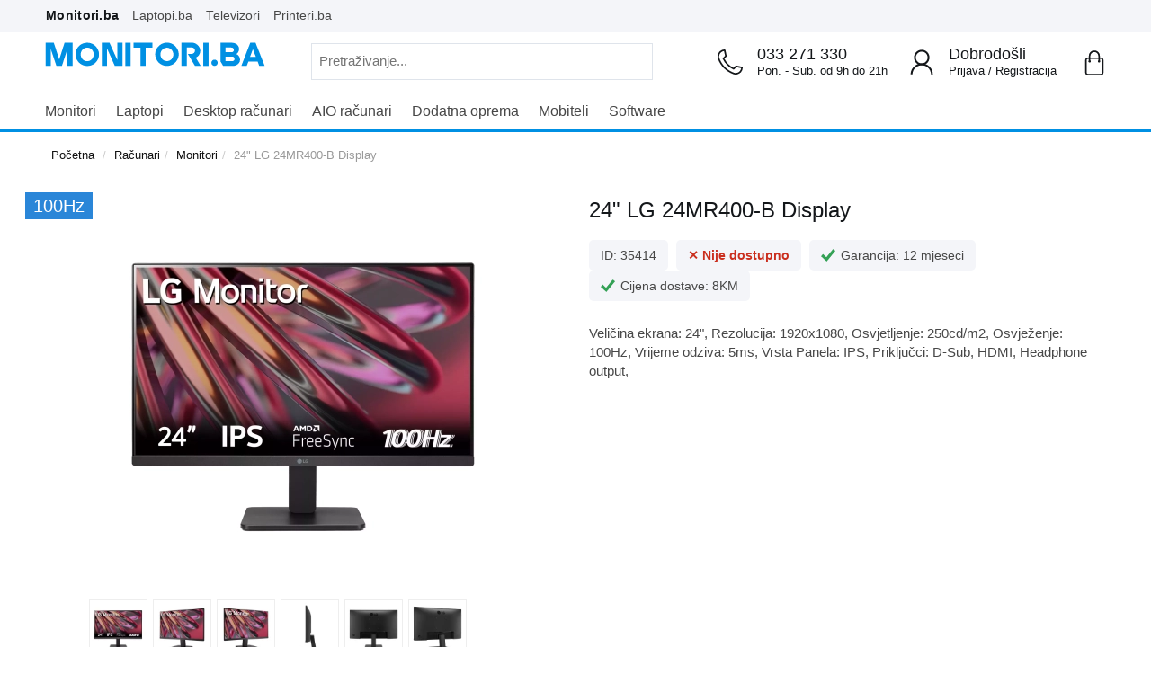

--- FILE ---
content_type: text/html; charset=UTF-8
request_url: https://www.monitori.ba/product.php?item=35414
body_size: 23854
content:
<!DOCTYPE HTML>
<html lang='bs'>
<head>
<title>24" LG 24MR400-B Display - monitori.ba</title>
	<link rel="preload" href="https://www.ue.ba/js/swiper-bundle.min.js" as="script">
	<meta name="description"  content="Veličina ekrana: 24&quot;, Rezolucija: 1920x1080, Osvjetljenje: 250cd/m2, Osvježenje: 100Hz, Vrijeme odziva: 5ms, Vrsta Panela: IPS, Priključci: D-Sub, HDMI, Headphone output,">
	<meta name="keywords" content="24&quot;, LG, 24MR400-B, Display">
	<meta property="og:title" content="24&quot; LG 24MR400-B Display - monitori.ba">
	<meta property="og:type" content="product">
	<meta property="og:image" content="https://www.ue.ba/img/product/35414-24-LG-24MR400-B-Display-1.webp">
	<meta property="og:url" content="https://www.monitori.ba/product.php?item=35414">
	<meta property="og:description"  content="Veličina ekrana: 24&quot;, Rezolucija: 1920x1080, Osvjetljenje: 250cd/m2, Osvježenje: 100Hz, Vrijeme odziva: 5ms, Vrsta Panela: IPS, Priključci: D-Sub, HDMI, Headphone output,">
	<meta property="og:site_name" content="monitori.ba">
	<link rel="canonical" href="https://www.monitori.ba/product.php?item=35414">
	<meta charset="utf-8">
	<link rel="preload" href="js/jquery-3.6.0.min.js" as="script">
	<link rel="preload" href="./css/style.min.css" as="style">
	<link rel="preload" href="https://www.ue.ba/js/swiper-bundle.min.js" as="script">
	<meta http-equiv='X-UA-Compatible' content='IE=edge' />
	<meta name='viewport' content='width=device-width, height=device-height, initial-scale=1.0, user-scalable=1, minimum-scale=1.0, maximum-scale=3.0'>
	<meta name='author' content='UNI-EXPERT d.o.o.'>
	<meta name='geo.region' content='BA-09'>
	<meta name='geo.placename' content='Sarajevo'>
	<link rel='shortcut icon' href='./icon.png' type='image/x-icon'>
	<link rel='icon' href='./icon.png' type='image/x-icon'>
	<meta name="theme-color" content="#0090e3">
	<link href='./css/style.min.css' rel='stylesheet' type='text/css' media='all'>
	<script src="./js/jquery-3.6.0.min.js"></script>
	<script src='./js/zoom.min.js'></script>
	<script src='./js/mm.menu.min.js'></script>
	<meta name="facebook-domain-verification" content="k77yz8bzja1j4c6uv47nxnhrr4akf1">
	<!-- Google Tag Manager -->
<script async src="https://www.googletagmanager.com/gtag/js?id=AW-711378879"></script>
<script>
  window.dataLayer = window.dataLayer || [];
  function gtag(){dataLayer.push(arguments);}
  gtag('js', new Date());
  gtag('config', 'AW-711378879');
</script>
<!--Start of Tawk.to Script-->
<script type="text/javascript">
var Tawk_API=Tawk_API||{}, Tawk_LoadStart=new Date();
(function(){
var s1=document.createElement("script"),s0=document.getElementsByTagName("script")[0];
s1.async=true;
s1.src='https://embed.tawk.to/62909e2bb0d10b6f3e7450c1/1g42ejne1';
s1.charset='UTF-8';
s1.setAttribute('crossorigin','*');
s0.parentNode.insertBefore(s1,s0);
})();
</script>
<!--End of Tawk.to Script--><script type="application/ld+json">
{
  "@context": "http://schema.org/",
  "@type": "Product",
  "name": "24&quot; LG 24MR400-B Display",
  "brand": "LG",  "image": [
    "https://www.ue.ba/img/product/35414-24-LG-24MR400-B-Display-1.webp"
   ],
  "description": "Veličina ekrana: 24&quot;, Rezolucija: 1920x1080, Osvjetljenje: 250cd/m2, Osvježenje: 100Hz, Vrijeme odziva: 5ms, Vrsta Panela: IPS, Priključci: D-Sub, HDMI, Headphone output,",
  "offers": {
    "@type": "Offer",
    "priceCurrency": "BAM",
	"url": "https://www.monitori.ba/product.php?item=35414",
    "price": "249.00",
    "itemCondition": "http://schema.org/NewCondition",
    "availability": "http://schema.org/InStock",
    "seller": {
      "@type": "Organization",
      "name": "monitori.ba"
    }
  }
}
</script>
<script>
  window.dataLayer = window.dataLayer || [];
  function gtag(){dataLayer.push(arguments);}
  gtag('event', 'view_item', {
    'value': '249.00',
	  'items': [{
      'id': '35414',
      'item_category': '159',
      'price': '249.00',
	  'google_business_vertical': 'custom'
    }]
  });
</script>
</head>
<body>	
<div class="container-fluid">
<div class="brands-menu">
	<div class="htf container">
		<div class="header-top">
			<a href="https://www.monitori.ba/" class="header-top-tab header-top-active">Monitori.ba</a>
			<a href="https://www.laptopi.ba/" class="header-top-tab">Laptopi.ba</a>
			<a href="https://www.printeri.ba/catalog.php?catid=177" class="header-top-tab">Televizori</a>
			<a href="https://www.printeri.ba/" class="header-top-tab">Printeri.ba</a>
			<!--<a href="https://www.tableti.ba/" class="header-top-tab">Tableti.ba</a>
			<a href="https://www.mobilnishop.ba/" class="header-top-tab">Mobilnishop.ba</a>-->
		</div>
	</div>
</div>
</div>
<header class="main-header hidden-xs sticky">
	<div class="container">
		<div class="row">
			<div class="col-lg-7 col-md-8">
				<div class="logo-mon"><a href="./"><img src="./img/logo.svg" alt="monitori.ba" title="monitori.ba"></a></div>
				<div class="pull-right">
					<form id="search_mini_form" action="catalog.php" method="get" class="hidden-xs">
						<div id="custom-search-input">
							<div class="input-group col-md-12">
							<input type="text" placeholder="Pretraživanje..." class="input-custom" name="searchfor" class="input-text" maxlength="20" />
								<span class="input-group-btn">
									<button class="search-submit btn"><img src="https://www.ue.ba/img/icons/searchicon.svg" height="23" width="23" alt="Pretraga"></button>
								</span>
							</div>
						</div>
					</form>
				</div>
			</div>
			<div class="col-lg-5 col-md-4 hidden-xs hidden-sm">
				<div class="mh-cart pull-right">
					<a href="cart.php">
						<div class="main-cart">
							<span class="korpa"><img src="https://www.ue.ba/img/icons/shopping-bag.svg" alt="korpa"></span>
									<span class="mv-iteam-count hidden">
									<i class="mc-iteam-no">
										0									</i>
									</span>
														</div>
					</a>
				</div>
				<div class="header-login pull-right">
					<img src="https://www.ue.ba/img/icons/user_icon_login.svg" alt="Prijava ili Registracija" title="Prijava ili registracija">	
					<span class="contact-tel">Dobrodošli</span>
					<div class="business-hour">
												<a href="javascript: void(0);" class="login">Prijava</a> /
						<span><a href="register.php">Registracija</a></span>
											</div>
				</div>
				<div class="header-support pull-right hidden-md hidden-fix">
					<img src="https://www.ue.ba/img/icons/telephone.svg" alt="Telefonske narudzbe" title="Telefonske narudzbe">	
					<a href="tel:033271330" class="contact-tel">033 271 330</a>
					<div class="business-hour">Pon. - Sub. od 9h do 21h</div>
				</div>
			</div>
		</div>
	</div>
</header>
<nav class="main-nav sticky-mobile">
	<div class="container">
		<div class="row">
			<div class="wsmenucontainer clearfix">
			<div class="fix-zindex">
				<a id="wsnavtoggle" class="animated-arrow"><span></span></a>
				<div class="overlapblackbg"></div>
				<div class="wsmobileheader clearfix">
				<div class="smallogo">
					<a href="https://www.monitori.ba"><img style="width:152px; padding-top: 2px; padding-left: 6px;" src="./img/logo.svg" /></a>
				</div>
					<a class="callusicon" href="tel:033271330"><span class="telephone"><img src="https://www.ue.ba/img/icons/telephone.svg" alt="Kontakt telefon"></span></a>
					<a href="cart.php" class="carticon">
					<span class="korpa"><img src="https://www.ue.ba/img/icons/shopping-bag.svg" alt="korpa"></span>
													<span class="mv-iteam-count hidden">
							<i class="mc-iteam-no">
								0							</i>
											</a>
					<span href="#toggle-search" class="togglebtn"><span class="z-index-fix glyphicon-mo"><img src="https://www.ue.ba/img/icons/searchiconmob.svg" alt="Pretraga"></span></span>
					<div id="toggle-search" class="navbar navbar-fixed-top navbar-bootsnipp animate" style="display: none;">
						<div class="bootsnipp-search animate open">
							<div style="border-bottom: 1px solid #dadce0;">
								<form action="catalog.php" method="get" role="search">
									<div class="input-group">
										<input type="text" class="form-control" name="searchfor" placeholder="Pretraživanje...">
										<span class="input-group-btn">
											<button style="background: #fff;margin-top: 0px;border: 1px solid #fff;" class="search-submit btn"><img src="https://www.ue.ba/img/icons/searchicon.svg" alt="Pretraga"></button>
											<button style="margin-top: 0px;height: 54px; font-weight: 900; font-size: 20px;" href="#toggle-search" class="btn btn-danger togglebtn" type="reset">×</button>
										</span>
									</div>
								</form>
							</div>
						</div>
					</div>
				</div>
			</div>
			<div class="header">
				<div class="wrapper bigmegamenu">
					<div class="wsmenu clearfix">
						<ul class="mobile-sub wsmenu-list">
							<li class="hidden-lg hidden-md hidden-sm">
								<a href="#">
									<form id="search_mini_form" action="catalog.php" method="get">
										<div id="custom-search-input">
											<div class="input-group col-md-12">
											<input type="text" placeholder="Pretraživanje..." class="input-custom" name="searchfor" value="" class="input-text" maxlength="30" />
												<span class="input-group-btn">
													<button class="search-submit btn"><img height="23" width="23" src="https://www.ue.ba/img/icons/searchicon.svg" alt="Pretraga"></button>
												</span>
											</div>
										</div>
									</form>
								</a>
							</li>
							<li>
							<a href="catalog.php?catid=159">Monitori</a>
							</li>	
							<li>
							<a href="catalog.php?catid=139">Laptopi</a>
								<ul class="wsmenu-submenu">
								  <div class="row">
									<div class="navbox col-md-4 clearfix">
										<span>Prema namjeni</span>
										<li><a href="catalog.php?catid=139&163[]=on">Home/Office</a></li>
										<li><a href="catalog.php?catid=139&164[]=on">Business</a></li>
										<li><a href="catalog.php?catid=139&165[]=on">Gaming</a></li>
										<li><a href="catalog.php?catid=139&167[]=on">Ultralaki</a></li>
										<li><a href="catalog.php?catid=139&168[]=on">2-u-1</a></li>
										<li><a href="catalog.php?catid=139&168[]=on">Workstation</a></li>
										<li><a href="catalog.php?catid=139"><i class="fa fa-angle-right"></i>Vidi sve laptope</a></li>
									</div>
								<div class="navbox col-md-4 clearfix">
										<span>Brand</span>
										<li><a href="catalog.php?catid=139&brand[]=Acer">Acer</a></li>
										<li><a href="catalog.php?catid=139&brand[]=Apple">Apple</a></li>
										<li><a href="catalog.php?catid=139&brand[]=Asus">Asus</a></li>
										<li><a href="catalog.php?catid=139&brand[]=Dell">Dell</a></li>
								  		<li><a href="catalog.php?catid=139&brand[]=HP">HP</a></li>
										<li><a href="catalog.php?catid=139&brand[]=Lenovo">Lenovo</a></li>
										<li><a href="catalog.php?catid=139&brand[]=MSI">MSI</a></li>
										<li><a href="catalog.php?catid=139&brand[]=Toshiba">Toshiba</a></li>
									</div>
									<div class="navbox col-md-4 clearfix">
										<span>Procesor</span>
									  <li><a href="catalog.php?catid=139&3[]=Intel+Celeron">Intel Celeron</a></li>
									  <li><a href="catalog.php?catid=139&3[]=Intel+Pentium">Intel Pentium</a></li>
									  <li><a href="catalog.php?catid=139&3[]=Intel+Core+i3">Intel Core i3</a></li>
									  <li><a href="catalog.php?catid=139&3[]=Intel+Core+i5">Intel Core i5</a></li>
									  <li><a href="catalog.php?catid=139&3[]=Intel+Core+i7">Intel Core i7</a></li>
									  <li><a href="catalog.php?catid=139&3[]=Intel+Core+i9">Intel Core i9</a></li>
									  <li><a href="catalog.php?catid=139&3[]=AMD+Athlon">AMD Athlon</a></li>
									  <li><a href="catalog.php?catid=139&3[]=AMD+Ryzen+3">AMD Ryzen 3</a></li>
									  <li><a href="catalog.php?catid=139&3[]=AMD+Ryzen+5">AMD Ryzen 5</a></li>
									  <li><a href="catalog.php?catid=139&3[]=AMD+Ryzen+7">AMD Ryzen 7</a></li>
									  <li><a href="catalog.php?catid=139&3[]=AMD+Ryzen+9">AMD Ryzen 9</a></li>
									  <li><a href="catalog.php?catid=139&3[]=M1">M1</a></li>
									</div>
								  </div>
								</ul>
							</li>
							<li>
							<a href="catalog.php?catid=49">Desktop računari</a>
							</li>
							<li>
							<a href="catalog.php?catid=228">AIO računari</a>
							</li>
							<li>
							<a href="javascript:void(0);">Dodatna oprema</a>
								<ul class="wsmenu-submenu">
								  <div class="row">
									<div class="navbox col-md-12 clearfix">
										<span>Oprema za laptop</span>
										<li><a href="catalog.php?catid=141">Torbe i ruksaci</a></li>
										<li><a href="catalog.php?catid=15">Miševi</a></li>
										<li><a href="catalog.php?catid=144">Podloge za miš</a></li>
										<li><a href="catalog.php?catid=14">Tastature</a></li>
										<li><a href="catalog.php?catid=19">Zvučnici</a></li>
										<li><a href="catalog.php?catid=116">Slušalice</a></li>
										<li><a href="catalog.php?catid=24">Aktivna mrežna oprema</a></li>
										<li><a href="catalog.php?catid=199">Adapteri i pribor</a></li>
										<li><a href="catalog.php?catid=218">Eksterni HDD</a></li>
										<li><a href="catalog.php?catid=36">Web kamere</a></li>
										<li><a href="catalog.php?catid=257">Gamepad</a></li>
										<li><a href="catalog.php?catid=31">Projektori</a></li>
									</div>
								  </div>
								</ul>
							</li>
							<li>
							<a href="./catalog.php?catid=179">Mobiteli</a>
								<ul class="wsmenu-submenu">
								  <div class="row">
									<div class="navbox col-md-6 clearfix">
										<span>Brand</span>
										<li><a href="catalog.php?catid=179&brand[]=AllCall">AllCall</a></li>
										<li><a href="catalog.php?catid=179&brand[]=Apple">Apple</a></li>
										<li><a href="catalog.php?catid=179&brand[]=HomTom">HomTom</a></li>
										<li><a href="catalog.php?catid=179&brand[]=Samsung">Samsung</a></li>
										<li><a href="catalog.php?catid=179&brand[]=Xiaomi">Xiaomi</a></li>
										<li><a href="./catalog.php?catid=179"><i class="fa fa-angle-right"></i>Vidi sve mobitele</a></li>
										</div>
									<div class="navbox col-md-6 clearfix">
										<span>Oprema</span>
										<li><a href="search.php?catid=268">Punjači i kablovi</a></li>
										<li><a href="search.php?catid=269">Nosači</a></li>
										<li><a href="search.php?catid=209">Maskice i futrole</a></li>
										<li><a href="search.php?catid=227">Baterije</a></li>
										<li><a href="search.php?catid=220">Memorijske kartice</a></li>
									</div>
								  </div>
								</ul>
							</li>
							<li>
							<a href="./catalog.php?catid=40">Software</a>
							</li>
							<li class="hidden-lg hidden-md hidden-sm">
								<a href="#">UPOZNAJTE NAS<span class="arrow"></span></a>
								<ul class="wsmenu-submenu">
								  <li><a href="o-nama.php"><i class="fa fa-angle-right"></i>O nama</a></li>
								  <li><a href="zasto-kupiti-od-nas-lp.php"><i class="fa fa-angle-right"></i>Zašto kupiti od nas?</a></li>
								  <li><a href="kontaktirajte-nas.php"><i class="fa fa-angle-right"></i>Kontakt</a></li>
								  <li><a href="cesta-pitanja.php"><i class="fa fa-angle-right"></i>Česta pitanja</a></li>
								  <li><a href="nacini-placanja.php"><i class="fa fa-angle-right"></i>Načini plaćanja</a></li>
								</ul>
							</li>
														<li class="hidden-lg hidden-md hidden-sm login"><a href="#"><i class="fa fa-angle-right"></i>Prijava</a></li>
							<li class="hidden-lg hidden-md hidden-sm"><a href="register.php"><i class="fa fa-angle-right"></i>Registracija</a></li>
													</ul>
					</div>
					<!--Trik za poravnanje mobile menija-->
						<div class="trik-mobile"></div>
					<!--Trik za poravnanje mobile menija-->
					</div>
				</div>
			</div>
		</div>
	</div>
</nav>
<body>
<div class="container">
	<div class="breadcrumb-here">
		<div class="breadcrumb-here">
			<ul class="breadcrumb">
		        <li><a href="/" title="Vrati se na početnu">Početna</a></li>
				<li><a href="catalog.php?catid=48">Računari</a></li><li><a href="catalog.php?catid=159">Monitori</a></li><li> 24" LG 24MR400-B Display			</ul>
		</div>
	</div>
</div>
<div class="container-fluid">
	<div class="container">
		<div class="product-view-conteiner">
			<div class="row">
				<div class="col-md-6">
					<div class="product-gallery-conteiner clearfix">

						<div class="product-gallery">
							<div class="box-view-gallery text-center amlabel-observed" style="position: relative;">


				<img id="img_01" src="https://www.ue.ba/img/product/35414-24-LG-24MR400-B-Display-1.webp" alt="24&quot; LG 24MR400-B Display" width="450" height="450">
			</div>
							<div class="ambox">
	
<div class="amlabel popin" style="animation-delay:0s;">100Hz</div>
							</div>


			<div class="gallery-size-conteiner">							
		<div id="gallery_01"> 
			<ul class="gallery-thumb clearfix">
			<li><a href="#" data-image="https://www.ue.ba/img/product/35414-24-LG-24MR400-B-Display-1.webp" data-zoom-image="https://www.ue.ba/img/product/35414-24-LG-24MR400-B-Display-1.webp"><img id="img_00" src="[data-uri]" title="24" LG 24MR400-B Display" /></a></li>
			<li><a href="#" data-image="https://www.ue.ba/img/product/35414-24-LG-24MR400-B-Display-2.webp" data-zoom-image="https://www.ue.ba/img/product/35414-24-LG-24MR400-B-Display-2.webp"><img id="img_01" src="[data-uri]" title="24" LG 24MR400-B Display" /></a></li>
			<li><a href="#" data-image="https://www.ue.ba/img/product/35414-24-LG-24MR400-B-Display-3.webp" data-zoom-image="https://www.ue.ba/img/product/35414-24-LG-24MR400-B-Display-3.webp"><img id="img_02" src="[data-uri]" title="24" LG 24MR400-B Display" /></a></li>
			<li><a href="#" data-image="https://www.ue.ba/img/product/35414-24-LG-24MR400-B-Display-4.webp" data-zoom-image="https://www.ue.ba/img/product/35414-24-LG-24MR400-B-Display-4.webp"><img id="img_03" src="[data-uri]" title="24" LG 24MR400-B Display" /></a></li>
			<li><a href="#" data-image="https://www.ue.ba/img/product/35414-24-LG-24MR400-B-Display-5.webp" data-zoom-image="https://www.ue.ba/img/product/35414-24-LG-24MR400-B-Display-5.webp"><img id="img_04" src="[data-uri]" title="24" LG 24MR400-B Display" /></a></li>
			<li><a href="#" data-image="https://www.ue.ba/img/product/35414-24-LG-24MR400-B-Display-6.webp" data-zoom-image="https://www.ue.ba/img/product/35414-24-LG-24MR400-B-Display-6.webp"><img id="img_05" src="[data-uri]" title="24" LG 24MR400-B Display" /></a></li>
			</ul> 
		</div>
		<script>
$j('.zoomContainer').remove();
$j('#elevate-zoomr').removeData('elevateZoom');
$j("#img_01").elevateZoom({gallery:'gallery_01', cursor: 'pointer', galleryActiveClass: 'active'}); 
$j("#img_01").bind("click", function(e) {  
	var ez = $j('#img_01').data('elevateZoom');	
	$j.fancybox(ez.getGalleryList());
	return false;
});
</script>
</div>
						</div>
					</div>
				</div>				<div class="col-md-6">
					<div class="vp-item-box clearfix">
						<div class="pro-title">
							<h1>24" LG 24MR400-B Display</h1>
						</div>
						<div class="pro-sku-rest">
							<ul class="css-list-ul">
								<li class="css-list-li"><div class="css-prime">ID: 35414</div></li>
																	<div class="css-prime" style="color: #ca2f1f; font-weight:700;">&#10005; Nije dostupno</div>
																	</li>								<li class="css-list-li">
									<div class="css-prime"><img src="https://www.ue.ba/img/icons/tick.svg" alt="&#10004;">Garancija: 12 mjeseci</div>
								</li>								<li class="css-list-li">
									<div class="css-prime"><img src="https://www.ue.ba/img/icons/tick.svg" alt="&#10004;">Cijena dostave: 8KM</div>
								</li>
							</ul>
						</div>
						<img height="1" width="1" style="display:none" src="https://www.facebook.com/tr?id=930907447759724&ev=ViewContent&cd[content_name]=product&cd[sitename]=monitori.ba&cd[content_ids]=35414&cd[category]=159&cd[brand]=LG&cd[value]=249.00&cd[currency]=BAM"/>
						<div class="pro-spec-desk"  style="margin-bottom: 20px; padding-top: 5px;">
								Veličina ekrana: 24", Rezolucija: 1920x1080, Osvjetljenje: 250cd/m2, Osvježenje: 100Hz, Vrijeme odziva: 5ms, Vrsta Panela: IPS, Priključci: D-Sub, HDMI, Headphone output,</li>
						</div>
						
				</div>	
												<div class="pro-order">
							<div class="row">
								<div class="col-md-6">
									<div class="pro-atc">
																		</div>
							</div>
						</div>
					</div>
				</div>
			</div>
		</div>
	</div>
</div>
<div class="container-fluid pb-back-tra">
	<div class="container">
		<div class="row">
			<div class="cd-benefits clearfix">
				<div class="col-lg-4 col-md-4 col-sm-12 col-xs-12">
					<div class="cd-benefit-item">
						<span class="cd-benefit benefit-payment"><img src="https://www.ue.ba/img/icons/livechat.svg" title="Kontakt telefon" alt="Kontakt telefon">Naručite telefonom<span><p>Pozovite broj <strong>033 873 872</strong> i recite šifru <strong>35414</strong></p></span></span>
					</div>
				</div>
				<div class="col-lg-4 col-md-4 col-sm-12 col-xs-12">
					<div class="cd-benefit-item">
						<span class="cd-benefit benefit-security"><img src="https://www.ue.ba/img/icons/livechat.svg" title="Chat" alt="Chat">Live chat<span><p>Pon-Sub od 9h do 21h</p></span></span>
					</div>
				</div>
				<div class="col-lg-4 col-md-4 col-sm-12 col-xs-12">
					<div class="cd-benefit-item">
						<span class="cd-benefit benefit-delivery"><img src="https://www.ue.ba/img/icons/envelope.svg" title="Email adresa" alt="Email adresa">prodaja@ue.ba<span>Odgovorićemo Vam u najkraćem roku</span></span>
					</div>
				</div>
			</div>
		</div>
	</div>
</div>
<div class="container-fluid pb-back-sp">
	<div class="container">
		<div class="row">
			<div class="col-lg-3 col-md-3 hidden-xs hidden-sm">
				<div class="vp-item text-center" data-spy="affix" data-offset-top="820" data-offset-bottom="1440">
					<h2 style="font-weight:600;">24" LG 24MR400-B Display</h2>24MR400-B					<img src="https://www.ue.ba/img/product/35414-24-LG-24MR400-B-Display-1.webp" width="300" height="300">
									</div>
			</div>
			<div class="col-md-9">
				<div class="accordion-container">
					<div class="panel-group" id="accordion" role="tablist" aria-multiselectable="true">
						<div class="panel panel-default">
							<div class="panel-heading" role="tab" id="headingOne">
								<h4 class="panel-title"><span class="togglebtn" href="#opis"><span class="more-less">&minus;</span>Opis proizvoda</span></h4>
							</div>
							<div id="opis" class="panel-collapse" role="tabpanel" aria-labelledby="headingOne">
								<div class="panel-body">Veličina ekrana: 24", Rezolucija: 1920x1080, Osvjetljenje: 250cd/m2, Osvježenje: 100Hz, Vrijeme odziva: 5ms, Vrsta Panela: IPS, Priključci: D-Sub, HDMI, Headphone output,</div>
							</div>
						</div>
						<div class="panel panel-default">
							<div class="panel-heading" role="tab" id="headingTwo">
								<h4 class="panel-title"><span class="togglebtn" href="#placanje"><span class="more-less">&plus;</span>Načini plaćanja</span></h4>
							</div>
							<div id="placanje" class="panel-collapse collapse" role="tabpanel" aria-labelledby="headingTwo">
								<div class="panel-body" style="line-height: 2.5;">
									<div class="pb-txt">Pouzećem (gotovinski), virmanski, karticama jednokratno i na rate, kao i putem MKD do 36 rata.</div>
									<div style="width:100%;" class="payment-opt"><strong>PLAĆANJEM POUZEĆEM U GOTOVINI</strong></div>
									<div class="row payment-installments"><div class="payment-label col-md-9"><span class="img"><img src="https://www.ue.ba/img/icons/kesh.jpg"></span>Pouzećem u gotovini prilikom preuzimanja</div><div class="payment-value col-md-3">249.00KM</div></div>
									<div style="width:100%;" class="payment-opt"><strong>VRIMANSKOM UPLATOM</strong></div>
									<div class="row payment-installments"><div class="payment-label col-md-9"><span class="img"><img src="https://www.ue.ba/img/icons/kesh.jpg"></span>Avansno plaćanje putem banke na osnovu predračuna</div><div class="payment-value col-md-3">249.00KM</div></div>
									<div style="width:100%;" class="payment-opt"><strong>PLAĆANJEM KARTICAMA JEDNOKRATNO</strong></div>
									<div class="row payment-installments"><div class="payment-label col-md-9"><span class="img"><img src="https://www.ue.ba/img/icons/world-kartica.jpg" alt="Plaćanje KARTICAMA"></span>Plaćanje karticama jednokratno (sve banke)</div><div class="payment-value col-md-3">249.00KM</div></div>
									<div style="width:100%;" class="payment-opt"><strong>PLAĆANJE KARTICOM DO 24 RATE</strong></div>
									<div class="row payment-installments" vrsta="unicr_visa_cla"><div class="payment-label col-md-7"><span class="img"><img src="https://www.ue.ba/img/icons/unicredit-kartica.jpg" alt="Visa Classic"></span>Unicredit Bank - Visa Classic (do 24 rate)</div><div class="payment-value col-md-5">273.90 <span>KM</span> / već od <span class="text-danger">11.41KM</span> / mj.</div></div>
									<div class="row payment-installments" vrsta="unicr_mc_rev"><div class="payment-label col-md-7"><span class="img"><img src="https://www.ue.ba/img/icons/MasterCardRevolving.png" alt="MasterCard Revolving"></span>Unicredit Bank - MasterCard Revolving (do 24 rate)</div><div class="payment-value col-md-5">273.90 <span>KM</span> / već od <span class="text-danger">11.41KM</span> / mj.</div></div>
									<div class="row payment-installments" vrsta="unicr_visa_rev"><div class="payment-label col-md-7"><span class="img"><img src="https://www.ue.ba/img/icons/visarevolving.png" alt="Visa Revolving"></span>Unicredit Bank - Visa Revolving (do 24 rate)</div><div class="payment-value col-md-5">273.90 <span>KM</span> / već od <span class="text-danger">11.41KM</span> / mj.</div></div>
									<div class="row payment-installments" vrsta="unicr_visa_gold"><div class="payment-label col-md-7"><span class="img"><img src="https://www.ue.ba/img/icons/visagold.png" alt="Visa Gold"></span>Unicredit Bank - Visa Gold (do 24 rate)</div><div class="payment-value col-md-5">273.90 <span>KM</span> / već od <span class="text-danger">11.41KM</span> / mj.</div></div>
									<div style="width:100%;" class="hidden payment-installments"><div class="payment-label col-md-7"><span class="img"><img src="https://www.ue.ba/img/icons/mastercard-nlb.png" alt="MasterCard Charge"></span>NOVA banka - Visa Classic (do 24 rate)</div><div class="payment-value col-md-5">249.00 <span>KM</span> / već od <span class="text-danger">10.38KM</span> / mj.</div></div>
									<div style="width:100%;" class="payment-opt"><strong>PLAĆANJE KARTICOM DO 36 RATA</strong></div>
									<div class="row payment-installments"><div class="payment-label col-md-7"><span class="img"><img src="https://www.ue.ba/img/icons/sparkase-kartica.jpg" alt="Shop and Fun kartica"></span>Sparkasse - MasterCard Shop &amp; Fun (do 36 rata)</div><div class="payment-value col-md-5">249.00 <span>KM</span> / već od <span class="text-danger">41.36 KM</span> / mj.</div></div>
									<div class="row payment-installments"><div class="payment-label col-md-7"><span class="img"><img src="https://www.ue.ba/img/icons/bbi-kartica.jpg" alt="Visa kupovna kartica"></span>BBI - Visa kupovna kartica (do 36 rata)</div><div class="payment-value col-md-5">249.00 <span>KM</span> / već od <span class="text-danger">6.92KM</span> / mj.</div></div>
									<div class="row payment-installments"><div class="payment-label col-md-7"><span class="img"><img src="https://www.ue.ba/img/icons/visa-magic-kartica.jpg" alt="Visa Magic Card"></span>Raiffeisen - VISA Magic Card kartica (do 36 rata)</div><div class="payment-value col-md-5">249.00 <span>KM</span> / već od <span class="text-danger">6.92KM</span> / mj.</div></div>
									<div style="width:100%;" class="payment-opt"><strong>PLAĆANJE NA RATE PUTEM MKD - UGOVORA</strong></div>
									<div class="row payment-installments"><div class="payment-label col-md-7"><span class="img"><img src="https://www.ue.ba/img/icons/mikrofin.webp" alt="Mikrofin"></span>Mikrofin</div><div class="payment-value col-md-5">na <span class="text-danger">6 do 36 rata</span></div></div>
								</div>
							</div>
						</div>
						<div class="panel panel-default">
							<div class="panel-heading" role="tab" id="headingThree">
								<h4 class="panel-title"><span class="togglebtn" href="#prednosti"><span class="more-less">&plus;</span>Zašto kupovina na MONITORI.BA?</span></h4>
							</div>
							<div id="prednosti" class="panel-collapse collapse" role="tabpanel" aria-labelledby="headingThree">
								<div class="panel-body">
									<div class="way-buy-from-us">
										<ul class="way-buy-from-us-benefits">
											<li class="ben-img-pos"><img src="https://www.ue.ba/img/icons/tick.svg">Zato što ste potpuno sigurni da je uređaj koji ste kupili <strong>nov, nekorišten i zapakovan u originalnoj ambalaži proizvođača</strong>.</li>
											<li class="ben-img-pos"><img src="https://www.ue.ba/img/icons/tick.svg">Zato što kupujete po <strong>najpovoljnijim cijenama</strong> i uslovima na tržištu.</li>
											<li class="ben-img-pos"><img src="https://www.ue.ba/img/icons/tick.svg">Zato što znate da će kupljeni uređaj, bez ikakvih <strong>dodatnih troškova</strong>, na Vašu adresu stići u najkraćem mogućem roku (24h/48h).</li>
											<li class="ben-img-pos"><img src="https://www.ue.ba/img/icons/tick.svg">Jer imate pravo u roku od 24 sata da prijavite eventualna ostećenja nastala u transportu i, uz potvrdno sačinjen zapisnik,  dobijete drugi uređaj ili povrat novca.</li>
											<li class="ben-img-pos"><img src="https://www.ue.ba/img/icons/tick.svg">Zato što ste sigurni da ukoliko se desi bilo kakva nepravilnost u radu kupljenog uređaja, kvar ili tehnički nedostatak će otkloniti, potpuno besplatno i isključivo u ovlaštenom servisu.</li>
											<li class="ben-img-pos"><img src="https://www.ue.ba/img/icons/tick.svg">Zato što imate pravo da uređaj koji bude neispravan, u roku od sedam dana zamijenite za drugi ili ostvarite povrat novca.</li>
										</ul>
									</div>
								</div>
							</div>
						</div>
					</div>
				</div>
			</div>
		</div>
	</div>
</div>
<div class="container-fluid pb-back-vpr" style="margin-top: 20px;">
	<div class="container">
		<div class="row">
			<div class="col-md-3">
			</div>
			<div class="col-md-9">
				<div class="vp-hl-spec">
					<h2>Česta pitanja</h2>
				</div>
				<div class="accordion-container">
					<div class="panel-group" id="accordion" role="tablist" aria-multiselectable="true">
						<div class="panel panel-default">
							<div class="panel-heading" role="tab" id="headingTwo">
								<h4 class="panel-title no-bold"><span class="togglebtn" href="#placanjefaq"><span class="more-less">&plus;</span>Kako mogu platiti na rate?</span></h4>
							</div>
							<div id="placanjefaq" class="panel-collapse collapse" role="tabpanel" aria-labelledby="headingTwo">
								<div class="panel-body" style="line-height: 2.5;">
									<div class="pb-txt"><strong>KUPOVINA NA RATE</strong></div>
									<div style="width:100%;" class="payment-opt"><strong>PLAĆANJE KARTICOM DO 24 RATE</strong></div>
									<div class="row payment-installments" vrsta="unicr_visa_cla"><div class="payment-label col-md-7"><span class="img"><img src="https://www.ue.ba/img/icons/unicredit-kartica.jpg" alt="Visa Classic"></span>Unicredit Bank - Visa Classic (do 24 rate)</div><div class="payment-value col-md-5">273.90 <span>KM</span> / već od <span class="text-danger">11.41KM</span> / mj.</div></div>
									<div class="row payment-installments" vrsta="unicr_mc_rev"><div class="payment-label col-md-7"><span class="img"><img src="https://www.ue.ba/img/icons/MasterCardRevolving.png" alt="MasterCard Revolving"></span>Unicredit Bank - MasterCard Revolving (do 24 rate)</div><div class="payment-value col-md-5">273.90 <span>KM</span> / već od <span class="text-danger">11.41KM</span> / mj.</div></div>
									<div class="row payment-installments" vrsta="unicr_visa_rev"><div class="payment-label col-md-7"><span class="img"><img src="https://www.ue.ba/img/icons/visarevolving.png" alt="Visa Revolving"></span>Unicredit Bank - Visa Revolving (do 24 rate)</div><div class="payment-value col-md-5">273.90 <span>KM</span> / već od <span class="text-danger">11.41KM</span> / mj.</div></div>
									<div class="row payment-installments" vrsta="unicr_visa_gold"><div class="payment-label col-md-7"><span class="img"><img src="https://www.ue.ba/img/icons/visagold.png" alt="Visa Gold"></span>Unicredit Bank - Visa Gold (do 24 rate)</div><div class="payment-value col-md-5">273.90 <span>KM</span> / već od <span class="text-danger">11.41KM</span> / mj.</div></div>									<div style="width:100%;" class="hidden payment-installments"><div class="payment-label col-md-7"><span class="img"><img src="https://www.ue.ba/img/icons/mastercard-nlb.png" alt="MasterCard Charge"></span>NOVA banka - Visa Classic (do 24 rate)</div><div class="payment-value col-md-5">249.00 <span>KM</span> / već od <span class="text-danger">10.38KM</span> / mj.</div></div>
									<div style="width:100%;" class="payment-opt"><strong>PLAĆANJE KARTICOM DO 36 RATA</strong></div>
									<div class="row payment-installments"><div class="payment-label col-md-7"><span class="img"><img src="https://www.ue.ba/img/icons/sparkase-kartica.jpg" alt="Shop and Fun kartica"></span>Sparkasse - MasterCard Shop &amp; Fun (do 36 rata)</div><div class="payment-value col-md-5">249.00 <span>KM</span> / već od <span class="text-danger">6.92KM</span> / mj.</div></div>
									<div class="row payment-installments"><div class="payment-label col-md-7"><span class="img"><img src="https://www.ue.ba/img/icons/bbi-kartica.jpg" alt="Visa kupovna kartica"></span>BBI - Visa kupovna kartica (do 36 rata)</div><div class="payment-value col-md-5">249.00 <span>KM</span> / već od <span class="text-danger">6.92KM</span> / mj.</div></div>
									<div class="row payment-installments"><div class="payment-label col-md-7"><span class="img"><img src="https://www.ue.ba/img/icons/visa-magic-kartica.jpg" alt="Visa Magic Card"></span>Raiffeisen - VISA Magic Card kartica (do 36 rata)</div><div class="payment-value col-md-5">249.00 <span>KM</span> / već od <span class="text-danger">6.92KM</span> / mj.</div></div>
									<div style="width:100%;" class="payment-opt"><strong>PLAĆANJE NA RATE PUTEM MKD - UGOVORA</strong></div>
									<div class="row payment-installments"><div class="payment-label col-md-7"><span class="img"><img src="https://www.ue.ba/img/icons/mikrofin.webp" alt="Mikrofin"></span>Mikrofin</div><div class="payment-value col-md-5">na <span class="text-danger">6 do 36 rata</span></div></div>
								</div>
							</div>
						</div>
						<div class="panel panel-default">
							<div class="panel-heading" role="tab" id="headingThree">
								<h4 class="panel-title no-bold"><span class="togglebtn" href="#adresafaq"><span class="more-less">&plus;</span>Gdje se nalazite?</span></h4>
							</div>
							<div id="adresafaq" class="panel-collapse collapse" role="tabpanel" aria-labelledby="headingThree">
								<div class="panel-body">
									<div class="pb-txt">
									<p>Za sebe volimo reći da se nalazimo u svakom mjestu u BiH, jer kao online prodavnica omogućili smo dostupnost proizvoda bilo gdje u BiH.</p>
									<p>Vršimo isporuku na željenu adresu kupca a sarađujemo sa kurirskom službom A2B i Intime. Dostava je besplatna za narudžbe veće od 300KM.</p>
									<p>Iako je koncept našeg poslovanja usmjeren ka internet prodaji, to NE ZNAČI da nas nemožete posjetiti. Lokacije svih poslovnica možete pronaći na slijedećem <strong><a href="prodajna-mjesta.php">linku</a></strong>. Kontakt telefon: 033 873 872.</p>
									</div>
								</div>
							</div>
						</div>
						<div class="panel panel-default">
							<div class="panel-heading" role="tab" id="headingThree">
								<h4 class="panel-title no-bold"><span class="togglebtn" href="#rokdostavafaq"><span class="more-less">&plus;</span>Koji je rok dostave?</span></h4>
							</div>
							<div id="rokdostavafaq" class="panel-collapse collapse" role="tabpanel" aria-labelledby="headingThree">
								<div class="panel-body">
									<div class="pb-txt"><p>Robu dostavljamo u bilo koje mjesto u BiH, u roku 24/48h. Dostava je besplatna za iznos narudžbe 300KM i više.</p></div>
								</div>
							</div>
						</div>
						<div class="panel panel-default">
							<div class="panel-heading" role="tab" id="headingThree">
								<h4 class="panel-title no-bold"><span class="togglebtn" href="#firmafaq"><span class="more-less">&plus;</span>Da li mogu naručiti preko firme?</span></h4>
							</div>
							<div id="firmafaq" class="panel-collapse collapse" role="tabpanel" aria-labelledby="headingThree">
								<div class="panel-body">
									<div class="pb-txt">
										<p>Odgovor je DA. Prilikom online narudžbe firme imaju mogućnost da unesu "naziv firme" i odaberu "virmanski način plaćanja". Potom vam šaljemo predračun naslovljen na vašu firmu. Možete nas kontaktirati i direkno putem emaila prodaja@ue.ba ili telefonski 033 973 872 kako bi Vam pomogli u ovom jednostavnom koraku.</p>
										<p>Proizvod se dostavlja brzom poštom, sa svom pratećom dokumentacijom (ovjerena garancija, fiskalni račun, A4 račun).</p>
									</div>
								</div>
							</div>
						</div>
					</div>
					<div class="faqbox"><p>Kako bismo ti olakšali snalaženje na našim stranicama, odgovorili smo na većinu pitanja. Saznaj više klikom na link: <span class="faxlink"><a href="cesta-pitanja.php">ČESTO POSTAVLJENA PITANJA?</a></span></p></div>
				</div>
			</div>
		</div>
	</div>
</div>
<!--KONTAKT FORMA-->
<div class="container-fluid pb-back-vpr">
	<div class="container">
		<div class="row">
			<div class="col-md-3">
			</div>
			<div class="col-md-9">
					<div class="pi-i-od">
					<div class="vp-hl-spec">
						<h2>Pitanja i odgovori</h2>
					</div>
					<div class="panel-body piiodbg">
						<div class="pb-txt">
								<h6>U kontakt formi ispod nas možete pitati za sve potrebne informacije u vezi sa proizvodima, plaćanjima, dostavom i slično. Za brze odgovore i pomoć pri kupovini pozovite nas telefonski na 033 873 872.</h6>
						</div>
						<form id="questionForm" method="get">
							<div class="form-group clearfix row">
								<div class="col-md-6 col-xs-12 cfmf">
									<label for="name" class="control-label"><em><span class="required-fields">*</span></em>Ime</label>
									<input name="name" id="name" title="Ime" value="" class="form-control input-text required-entry" type="text" />
								</div>
								<div class="col-md-6 col-xs-12 cfmfs">
								<label for="email" class="control-label"><em><span class="required-fields">*</span></em>E-mail</label>
									<input name="email" id="email" title="Email" value="" class="form-control input-text required-entry" type="text" />
								</div>
							</div>
							<div class="form-group clearfix row">
								<label for="message" class="col-md-12 control-label"><em><span class="required-fields">*</span></em>Komentar</label>
								<div class="col-md-12">
									<textarea name="question" id="question" title="Pitanje" class="form-control" cols="5" rows="3"></textarea>
								</div>
							</div>

							<div class="form-group clearfix row">
								<div class="col-md-12">
									<input type="text" name="hideit" id="hideit" value="" style="display:none !important;" />
									<input type="hidden" name="product" value="35414-24  LG 24MR400-B Display">
									<input type="hidden" name="store_id" value="monitori.ba" />
									<div id="contactmsg"></div>
								</div>
								
								<div class="col-md-3 col-sm-6 col-xs-12">
									<button type="submit" title="Pošalji" class="btn-lg btn-info button"><small>POŠALJI</small></button>
								</div>
								<div class="col-md-9 col-sm-6 col-xs-12 comment-note">Vaš email neće biti objavljen i koristiti će se samo u svrhu odgovaranja na Vaš komentar</div>
							</div>
							<div class="form-group clearfix row">
								<div class="col-md-12">
								</div>
							</div>
						</form>
					</div>
				</div>
			</div>
		</div>
	</div>
</div>
<!--/KONTAKT FORMA-->
<div class="container-fluid pb-back-fw" style="line-height: 0;">
	<div class="container">
		<div>
			<div class="clearfix">
				<div class="category-header clearfix block-products-list link-extended">
					<h3>Često kupljeno zajedno</h3>
					<p>Preporučeni proizvodi.</p>
				</div>
				<div class="swiper mySwiper">
				  <div class="swiper-wrapper">
					<div class="swiper-slide">
						<div class="product-content inner">
							<div class="product-image-inner text-center"><a href="product.php?item=39690"><img class="thumbnail lazy" data-src="https://www.ue.ba/img/product/39690-HP-ProBook-4-G1iR-16-laptop-B39ZHAT-1.webp" alt="HP ProBook 4 G1iR 16 laptop B39ZHATW">
							<div class="ambox">
<div class="amlabel-sm">Intel Core i5-1334U</div>
<div class="amlabel-sm">16GB DDR5</div>
<div class="amlabel-sm">512GB SSD</div>
<div class="amlabel-sm">Win 11 Pro</div>
								</div></a></div>
							<div class="product-name-inner-two text-left"><a href="product.php?item=39690"><h2>HP ProBook 4 G1iR 16 laptop B39ZHATW</h2></a></div>
							<div class="flex-grow-1"><hr class="v-divider theme--light"></div>
							<div class="product-price-inner">
								<div class="pull-left text-left">
									<div class="product-price">
										<div class="price-box clearfix">
											<p class="old-price"><span class="price"><span class="line-through">1.599,00 KM</span></span></p>
											<p class="special-price"><span class="price" >1.389,00 KM</span></p>
										</div>
									</div>
								</div>
								<div class="pull-right"><a href="product.php?item=39690"><span class="info-more pull-right"><img src="img/icons/infomore.svg" alt="Saznaj više" title="Saznaj više"></a></span></div>
							</div>
						</div>
					</div>
					<div class="swiper-slide">
						<div class="product-content inner">
							<div class="product-image-inner text-center"><a href="product.php?item=38830"><img class="thumbnail lazy" data-src="https://www.ue.ba/img/product/38830-APPLE-MacBook-Air-2025-laptop-MC6T4LLA-2.webp" alt="APPLE MacBook Air laptop MC6T4LL/A">
							<div class="ambox">
<div class="amlabel-sm">Apple M4</div>
<div class="amlabel-sm">16GB RAM</div>
<div class="amlabel-sm">256GB SSD</div>
<div class="amlabel-sm">13.6" IPS</div>
<div class="amlabel-sm">macOS</div>
								</div></a></div>
							<div class="product-name-inner-two text-left"><a href="product.php?item=38830"><h2>APPLE MacBook Air laptop MC6T4LL/A</h2></a></div>
							<div class="flex-grow-1"><hr class="v-divider theme--light"></div>
							<div class="product-price-inner">
								<div class="pull-left text-left">
									<div class="product-price">
										<div class="price-box clearfix">
											<p class="old-price"><span class="price"><span class="line-through">2.499,00 KM</span></span></p>
											<p class="special-price"><span class="price" >2.199,00 KM</span></p>
										</div>
									</div>
								</div>
								<div class="pull-right"><a href="product.php?item=38830"><span class="info-more pull-right"><img src="img/icons/infomore.svg" alt="Saznaj više" title="Saznaj više"></a></span></div>
							</div>
						</div>
					</div>
					<div class="swiper-slide">
						<div class="product-content inner">
							<div class="product-image-inner text-center"><a href="product.php?item=28235"><img class="thumbnail lazy" data-src="https://www.ue.ba/img/product/28235-AULA-F805-RGB-Gaming-Mouse-4.jpg" alt="AULA Wind F805 RGB Gaming Mouse">
							<div class="ambox">
								</div></a></div>
							<div class="product-name-inner-two text-left"><a href="product.php?item=28235"><h2>AULA Wind F805 RGB Gaming Mouse</h2></a></div>
							<div class="flex-grow-1"><hr class="v-divider theme--light"></div>
							<div class="product-price-inner">
								<div class="pull-left text-left">
									<div class="product-price">
										<div class="price-box clearfix">
											<p class="old-price"><span class="price"><span class="line-through">39,00 KM</span></span></p>
											<p class="special-price"><span class="price" >32,00 KM</span></p>
										</div>
									</div>
								</div>
								<div class="pull-right"><a href="product.php?item=28235"><span class="info-more pull-right"><img src="img/icons/infomore.svg" alt="Saznaj više" title="Saznaj više"></a></span></div>
							</div>
						</div>
					</div>
					<div class="swiper-slide">
						<div class="product-content inner">
							<div class="product-image-inner text-center"><a href="product.php?item=34992"><img class="thumbnail lazy" data-src="https://www.ue.ba/img/product/34992-Razer-Gaming-Mis-Viper-V3-HyperSpeed-Wireless-1.webp" alt="Razer Gaming Mis Viper V3 HyperSpeed Wireless">
							<div class="ambox">
								</div></a></div>
							<div class="product-name-inner-two text-left"><a href="product.php?item=34992"><h2>Razer Gaming Mis Viper V3 HyperSpeed Wireless</h2></a></div>
							<div class="flex-grow-1"><hr class="v-divider theme--light"></div>
							<div class="product-price-inner">
								<div class="pull-left text-left">
									<div class="product-price">
										<div class="price-box clearfix">
											<p class="old-price"><span class="price"></span></p>
											<p class="special-price"><span class="price" >189,00 KM</span></p>
										</div>
									</div>
								</div>
								<div class="pull-right"><a href="product.php?item=34992"><span class="info-more pull-right"><img src="img/icons/infomore.svg" alt="Saznaj više" title="Saznaj više"></a></span></div>
							</div>
						</div>
					</div>
					<div class="swiper-slide">
						<div class="product-content inner">
							<div class="product-image-inner text-center"><a href="product.php?item=33218"><img class="thumbnail lazy" data-src="https://www.ue.ba/img/product/33218-Logitech-Gaming-Mi-G502-X-Black-8.webp" alt="Logitech Gaming Miš G502 X Black">
							<div class="ambox">
								</div></a></div>
							<div class="product-name-inner-two text-left"><a href="product.php?item=33218"><h2>Logitech Gaming Miš G502 X Black</h2></a></div>
							<div class="flex-grow-1"><hr class="v-divider theme--light"></div>
							<div class="product-price-inner">
								<div class="pull-left text-left">
									<div class="product-price">
										<div class="price-box clearfix">
											<p class="old-price"><span class="price"><span class="line-through">175,00 KM</span></span></p>
											<p class="special-price"><span class="price" >169,00 KM</span></p>
										</div>
									</div>
								</div>
								<div class="pull-right"><a href="product.php?item=33218"><span class="info-more pull-right"><img src="img/icons/infomore.svg" alt="Saznaj više" title="Saznaj više"></a></span></div>
							</div>
						</div>
					</div>
					<div class="swiper-slide">
						<div class="product-content inner">
							<div class="product-image-inner text-center"><a href="product.php?item=38997"><img class="thumbnail lazy" data-src="https://www.ue.ba/img/product/38997-Genius-mi-DX-125-1.webp" alt="Genius miš DX-125 crni">
							<div class="ambox">
								</div></a></div>
							<div class="product-name-inner-two text-left"><a href="product.php?item=38997"><h2>Genius miš DX-125 crni</h2></a></div>
							<div class="flex-grow-1"><hr class="v-divider theme--light"></div>
							<div class="product-price-inner">
								<div class="pull-left text-left">
									<div class="product-price">
										<div class="price-box clearfix">
											<p class="old-price"><span class="price"><span class="line-through">11,00 KM</span></span></p>
											<p class="special-price"><span class="price" >10,00 KM</span></p>
										</div>
									</div>
								</div>
								<div class="pull-right"><a href="product.php?item=38997"><span class="info-more pull-right"><img src="img/icons/infomore.svg" alt="Saznaj više" title="Saznaj više"></a></span></div>
							</div>
						</div>
					</div>
					<div class="swiper-slide">
						<div class="product-content inner">
							<div class="product-image-inner text-center"><a href="product.php?item=39566"><img class="thumbnail lazy" data-src="https://www.ue.ba/img/product/39566-Mercusys-MB115-4G-LTE-Router-1.webp" alt="Mercusys MB115 4G LTE Router">
							<div class="ambox">
								</div></a></div>
							<div class="product-name-inner-two text-left"><a href="product.php?item=39566"><h2>Mercusys MB115 4G LTE Router</h2></a></div>
							<div class="flex-grow-1"><hr class="v-divider theme--light"></div>
							<div class="product-price-inner">
								<div class="pull-left text-left">
									<div class="product-price">
										<div class="price-box clearfix">
											<p class="old-price"><span class="price"></span></p>
											<p class="special-price"><span class="price" >77,00 KM</span></p>
										</div>
									</div>
								</div>
								<div class="pull-right"><a href="product.php?item=39566"><span class="info-more pull-right"><img src="img/icons/infomore.svg" alt="Saznaj više" title="Saznaj više"></a></span></div>
							</div>
						</div>
					</div>
					<div class="swiper-slide">
						<div class="product-content inner">
							<div class="product-image-inner text-center"><a href="product.php?item=39585"><img class="thumbnail lazy" data-src="https://www.ue.ba/img/product/39585-ReDragon---Gaming-Mi-Griffin-M607-White-1.webp" alt="ReDragon - Gaming Miš Griffin M607 White">
							<div class="ambox">
								</div></a></div>
							<div class="product-name-inner-two text-left"><a href="product.php?item=39585"><h2>ReDragon - Gaming Miš Griffin M607 White</h2></a></div>
							<div class="flex-grow-1"><hr class="v-divider theme--light"></div>
							<div class="product-price-inner">
								<div class="pull-left text-left">
									<div class="product-price">
										<div class="price-box clearfix">
											<p class="old-price"><span class="price"></span></p>
											<p class="special-price"><span class="price" >45,00 KM</span></p>
										</div>
									</div>
								</div>
								<div class="pull-right"><a href="product.php?item=39585"><span class="info-more pull-right"><img src="img/icons/infomore.svg" alt="Saznaj više" title="Saznaj više"></a></span></div>
							</div>
						</div>
					</div>
					<div class="swiper-slide">
						<div class="product-content inner">
							<div class="product-image-inner text-center"><a href="product.php?item=28391"><img class="thumbnail lazy" data-src="https://www.ue.ba/img/product/28391-ReDragon---Gaming-Mi-Storm-M808-2.jpg" alt="ReDragon - Gaming Miš Storm M808">
							<div class="ambox">
								</div></a></div>
							<div class="product-name-inner-two text-left"><a href="product.php?item=28391"><h2>ReDragon - Gaming Miš Storm M808</h2></a></div>
							<div class="flex-grow-1"><hr class="v-divider theme--light"></div>
							<div class="product-price-inner">
								<div class="pull-left text-left">
									<div class="product-price">
										<div class="price-box clearfix">
											<p class="old-price"><span class="price"></span></p>
											<p class="special-price"><span class="price" >57,00 KM</span></p>
										</div>
									</div>
								</div>
								<div class="pull-right"><a href="product.php?item=28391"><span class="info-more pull-right"><img src="img/icons/infomore.svg" alt="Saznaj više" title="Saznaj više"></a></span></div>
							</div>
						</div>
					</div>
					<div class="swiper-slide">
						<div class="product-content inner">
							<div class="product-image-inner text-center"><a href="product.php?item=40045"><img class="thumbnail lazy" data-src="https://www.ue.ba/img/product/40045-HP-OMEN-MAX-16-ah0043-Gaming-laptop-B7HV2UAR-3.webp" alt="HP OMEN MAX 16-ah0043 Gaming laptop B7HV2UAR REFURBISHED">
							<div class="ambox">
<div class="amlabel-sm">Intel Core Ultra 9 275HX</div>
<div class="amlabel-sm">32GB DDR5 RAM</div>
<div class="amlabel-sm">2TB SSD</div>
<div class="amlabel-sm">RTX 5080 16GB</div>
<div class="amlabel-sm">16" 2560x1600 OLED</div>
								</div></a></div>
							<div class="product-name-inner-two text-left"><a href="product.php?item=40045"><h2>HP OMEN MAX 16-ah0043 Gaming laptop B7HV2UAR REFURBISHED</h2></a></div>
							<div class="flex-grow-1"><hr class="v-divider theme--light"></div>
							<div class="product-price-inner">
								<div class="pull-left text-left">
									<div class="product-price">
										<div class="price-box clearfix">
											<p class="old-price"><span class="price"><span class="line-through">6.999,00 KM</span></span></p>
											<p class="special-price"><span class="price" >5.999,00 KM</span></p>
										</div>
									</div>
								</div>
								<div class="pull-right"><a href="product.php?item=40045"><span class="info-more pull-right"><img src="img/icons/infomore.svg" alt="Saznaj više" title="Saznaj više"></a></span></div>
							</div>
						</div>
					</div>
					<div class="swiper-slide">
						<div class="product-content inner">
							<div class="product-image-inner text-center"><a href="product.php?item=26546"><img class="thumbnail lazy" data-src="https://www.ue.ba/img/product/26546-Logitech-Wireless-Gaming-Mi-G703-Lightspeed-HERO-1.webp" alt="Logitech Wireless Gaming Miš G703 Lightspeed HERO">
							<div class="ambox">
								</div></a></div>
							<div class="product-name-inner-two text-left"><a href="product.php?item=26546"><h2>Logitech Wireless Gaming Miš G703 Lightspeed HERO</h2></a></div>
							<div class="flex-grow-1"><hr class="v-divider theme--light"></div>
							<div class="product-price-inner">
								<div class="pull-left text-left">
									<div class="product-price">
										<div class="price-box clearfix">
											<p class="old-price"><span class="price"><span class="line-through">209,00 KM</span></span></p>
											<p class="special-price"><span class="price" >199,00 KM</span></p>
										</div>
									</div>
								</div>
								<div class="pull-right"><a href="product.php?item=26546"><span class="info-more pull-right"><img src="img/icons/infomore.svg" alt="Saznaj više" title="Saznaj više"></a></span></div>
							</div>
						</div>
					</div>
					<div class="swiper-slide">
						<div class="product-content inner">
							<div class="product-image-inner text-center"><a href="product.php?item=38806"><img class="thumbnail lazy" data-src="https://www.ue.ba/img/product/38806-OKADE-Ruksak-za-Notebook-S64-14-Be-1.webp" alt="OKADE Ruksak za Notebook S64 14" Bež">
							<div class="ambox">
								</div></a></div>
							<div class="product-name-inner-two text-left"><a href="product.php?item=38806"><h2>OKADE Ruksak za Notebook S64 14" Bež</h2></a></div>
							<div class="flex-grow-1"><hr class="v-divider theme--light"></div>
							<div class="product-price-inner">
								<div class="pull-left text-left">
									<div class="product-price">
										<div class="price-box clearfix">
											<p class="old-price"><span class="price"></span></p>
											<p class="special-price"><span class="price" >49,00 KM</span></p>
										</div>
									</div>
								</div>
								<div class="pull-right"><a href="product.php?item=38806"><span class="info-more pull-right"><img src="img/icons/infomore.svg" alt="Saznaj više" title="Saznaj više"></a></span></div>
							</div>
						</div>
					</div>
					<div class="swiper-slide">
						<div class="product-content inner">
							<div class="product-image-inner text-center"><a href="product.php?item=33884"><img class="thumbnail lazy" data-src="https://www.ue.ba/img/product/33884-BORG-Ruksak-za-Notebook-S8839-crna-1.webp" alt="BORG Ruksak za Notebook S8839 Crna">
							<div class="ambox">
								</div></a></div>
							<div class="product-name-inner-two text-left"><a href="product.php?item=33884"><h2>BORG Ruksak za Notebook S8839 Crna</h2></a></div>
							<div class="flex-grow-1"><hr class="v-divider theme--light"></div>
							<div class="product-price-inner">
								<div class="pull-left text-left">
									<div class="product-price">
										<div class="price-box clearfix">
											<p class="old-price"><span class="price"></span></p>
											<p class="special-price"><span class="price" >62,00 KM</span></p>
										</div>
									</div>
								</div>
								<div class="pull-right"><a href="product.php?item=33884"><span class="info-more pull-right"><img src="img/icons/infomore.svg" alt="Saznaj više" title="Saznaj više"></a></span></div>
							</div>
						</div>
					</div>
					<div class="swiper-slide">
						<div class="product-content inner">
							<div class="product-image-inner text-center"><a href="product.php?item=36265"><img class="thumbnail lazy" data-src="https://www.ue.ba/img/product/36265-Esperanza-Gaming-Mi-EGM209G-Claw-4.webp" alt="Esperanza Gaming Miš EGM209G Claw">
							<div class="ambox">
								</div></a></div>
							<div class="product-name-inner-two text-left"><a href="product.php?item=36265"><h2>Esperanza Gaming Miš EGM209G Claw</h2></a></div>
							<div class="flex-grow-1"><hr class="v-divider theme--light"></div>
							<div class="product-price-inner">
								<div class="pull-left text-left">
									<div class="product-price">
										<div class="price-box clearfix">
											<p class="old-price"><span class="price"></span></p>
											<p class="special-price"><span class="price" >15,00 KM</span></p>
										</div>
									</div>
								</div>
								<div class="pull-right"><a href="product.php?item=36265"><span class="info-more pull-right"><img src="img/icons/infomore.svg" alt="Saznaj više" title="Saznaj više"></a></span></div>
							</div>
						</div>
					</div>
					<div class="swiper-slide">
						<div class="product-content inner">
							<div class="product-image-inner text-center"><a href="product.php?item=22787"><img class="thumbnail lazy" data-src="https://www.ue.ba/img/product/22787-Logitech-Zvunici-Z623-1.jpg" alt="Logitech Zvučnici Z623">
							<div class="ambox">
								</div></a></div>
							<div class="product-name-inner-two text-left"><a href="product.php?item=22787"><h2>Logitech Zvučnici Z623</h2></a></div>
							<div class="flex-grow-1"><hr class="v-divider theme--light"></div>
							<div class="product-price-inner">
								<div class="pull-left text-left">
									<div class="product-price">
										<div class="price-box clearfix">
											<p class="old-price"><span class="price"><span class="line-through">379,00 KM</span></span></p>
											<p class="special-price"><span class="price" >369,00 KM</span></p>
										</div>
									</div>
								</div>
								<div class="pull-right"><a href="product.php?item=22787"><span class="info-more pull-right"><img src="img/icons/infomore.svg" alt="Saznaj više" title="Saznaj više"></a></span></div>
							</div>
						</div>
					</div>
				  </div>
				  <div class="swiper-button-next"></div>
				  <div class="swiper-button-prev"></div>
				</div>
			</div>
		</div>
	</div>
</div>
<div class="container-fluid pb-back-fw" style="line-height: 0;">
	<div class="container">
		<div>
			<div class="clearfix">
				<div class="category-header clearfix block-products-list link-extended">
					<h3>Slični proizvodi</h3>
					<p>Moglo bi te zanimati?</p>
				</div>
				<div class="swiper mySwiper">
					<div class="swiper-wrapper">
					<div class="swiper-slide">
						<div class="product-content inner">
						<a href="product.php?item=39100">
							<div class="product-image-inner text-center"><img class="thumbnail lazy" data-src="https://www.ue.ba/img/product/39100-27-SAMSUNG-LS27D300GAUXEN-100Hz-Display-1.webp" alt="27" SAMSUNG Essential LS27D300GAUXEN 100Hz Display">
								<div class="ambox">
								</div>
							</div>
							<div class="product-name-inner-two text-left"><h2>27" SAMSUNG Essential LS27D300GAUXEN 100Hz Display</h2></div>
							</a>
							<div class="product-spec-inner text-left"><p>Veličina ekrana: 27", IPS, Rezolucija: 1920x1080, Osvjetljenje: 250cd/m², Vrijeme odziva: 5ms, Osvježenje: 100Hz, Priključci: HDMI, VGA</p></div>
							<div class="flex-grow-1"><hr class="v-divider theme--light"></div>
							<div class="product-price-inner">
								<div class="pull-left text-left">
									<div class="product-price">
										<div class="price-box clearfix">
											<p class="old-price"><span class="price"><span class="line-through">269,00 KM</span></span></p>
											<p class="special-price"><span class="price" ><span>259,00 KM</span></span></p>
										</div>
									</div>
								</div>
								<div class="pull-right"><a href="product.php?item=39100"><span class="info-more pull-right"><img src="./img/icons/infomore.svg" title="Saznaj više"></a></span></div>
							</div>
						</div>
					</div>
					<div class="swiper-slide">
						<div class="product-content inner">
						<a href="product.php?item=39452">
							<div class="product-image-inner text-center"><img class="thumbnail lazy" data-src="https://www.ue.ba/img/product/39452-238-Dell-Monitor-Gaming-SE2425HG-56-1.webp" alt="23.8" DELL SE2425HG 200Hz Gaming Display">
								<div class="ambox">
								</div>
							</div>
							<div class="product-name-inner-two text-left"><h2>23.8" DELL SE2425HG 200Hz Gaming Display</h2></div>
							</a>
							<div class="product-spec-inner text-left"><p>Veličina ekrana: 23.8",Panel: IPS, Rezolucija: 1920x1080, Vrijeme odziva: 1ms, Osvježenje: 200Hz AMD FreeSync , Brightness: 250 cd/m2, Priključci: 2xHDMI 2.1, DP 1.4</p></div>
							<div class="flex-grow-1"><hr class="v-divider theme--light"></div>
							<div class="product-price-inner">
								<div class="pull-left text-left">
									<div class="product-price">
										<div class="price-box clearfix">
											<p class="old-price"><span class="price"><span class="line-through">299,00 KM</span></span></p>
											<p class="special-price"><span class="price" ><span>265,00 KM</span></span></p>
										</div>
									</div>
								</div>
								<div class="pull-right"><a href="product.php?item=39452"><span class="info-more pull-right"><img src="./img/icons/infomore.svg" title="Saznaj više"></a></span></div>
							</div>
						</div>
					</div>
					<div class="swiper-slide">
						<div class="product-content inner">
						<a href="product.php?item=38240">
							<div class="product-image-inner text-center"><img class="thumbnail lazy" data-src="https://www.ue.ba/img/product/38240-G2470HSU-B6-1.webp" alt="24" IIYAMA G-Master Red Eagle 180HZ G2470HSU-B6 Gaming Display">
								<div class="ambox">
								</div>
							</div>
							<div class="product-name-inner-two text-left"><h2>24" IIYAMA G-Master Red Eagle 180HZ G2470HSU-B6 Gaming Display</h2></div>
							</a>
							<div class="product-spec-inner text-left"><p>Veličina ekrana: 24" IPS, Rezolucija: 1920x1080, Osvjetljenje: 400cd/m², Vrijeme odziva: 0,2ms, Osvježenje: 180Hz , FreeSync Premium, Priključci: HDMI,Displayport, 4x USB 3.2, Zvučnici:2x2W</p></div>
							<div class="flex-grow-1"><hr class="v-divider theme--light"></div>
							<div class="product-price-inner">
								<div class="pull-left text-left">
									<div class="product-price">
										<div class="price-box clearfix">
											<p class="old-price"><span class="price"><span class="line-through">299,00 KM</span></span></p>
											<p class="special-price"><span class="price" ><span>279,00 KM</span></span></p>
										</div>
									</div>
								</div>
								<div class="pull-right"><a href="product.php?item=38240"><span class="info-more pull-right"><img src="./img/icons/infomore.svg" title="Saznaj više"></a></span></div>
							</div>
						</div>
					</div>
					<div class="swiper-slide">
						<div class="product-content inner">
						<a href="product.php?item=37270">
							<div class="product-image-inner text-center"><img class="thumbnail lazy" data-src="https://www.ue.ba/img/product/37270-27-AOC-27G15N2-180Hz-Display-3.webp" alt="27" AOC 27G15N2 180Hz Gaming Display">
								<div class="ambox">
<div class="amlabel-sm"  style="animation-delay:0s;">180Hz</div>
								</div>
							</div>
							<div class="product-name-inner-two text-left"><h2>27" AOC 27G15N2 180Hz Gaming Display</h2></div>
							</a>
							<div class="product-spec-inner text-left"><p>Veličina ekrana: 27", VA, Rezolucija: 1920x1080, Osvjetljenje: 250cd/m2, Vrijeme odziva: 1ms, Osvježenje: 180Hz, Priključci: HDMI 2.0, DisplayPort 1.4,</p></div>
							<div class="flex-grow-1"><hr class="v-divider theme--light"></div>
							<div class="product-price-inner">
								<div class="pull-left text-left">
									<div class="product-price">
										<div class="price-box clearfix">
											<p class="old-price"><span class="price"></span></p>
											<p class="special-price"><span class="price" ><span>289,00 KM</span></span></p>
										</div>
									</div>
								</div>
								<div class="pull-right"><a href="product.php?item=37270"><span class="info-more pull-right"><img src="./img/icons/infomore.svg" title="Saznaj više"></a></span></div>
							</div>
						</div>
					</div>
					<div class="swiper-slide">
						<div class="product-content inner">
						<a href="product.php?item=37529">
							<div class="product-image-inner text-center"><img class="thumbnail lazy" data-src="https://www.ue.ba/img/product/37529-24-SAMSUNG-LS24DG300EUXEN-Odyssey-Gaming-G30D-180Hz-Display-2.webp" alt="24" SAMSUNG LS24DG300EUXEN Odyssey Gaming G30D 180Hz Display">
								<div class="ambox">
								</div>
							</div>
							<div class="product-name-inner-two text-left"><h2>24" SAMSUNG LS24DG300EUXEN Odyssey Gaming G30D 180Hz Display</h2></div>
							</a>
							<div class="product-spec-inner text-left"><p>Veličina ekrana: 24", Rezolucija: 1920x1080, Osvjetljenje: 250cd/m², Vrijeme odziva: 1ms, Osvježenje: 180Hz, FreeSync, Kontrast: 3.000:1, Priključci: HDMI 2.0, DisplayPort 1.4, USB Type-A, Ulaz za slušalice, Pivot</p></div>
							<div class="flex-grow-1"><hr class="v-divider theme--light"></div>
							<div class="product-price-inner">
								<div class="pull-left text-left">
									<div class="product-price">
										<div class="price-box clearfix">
											<p class="old-price"><span class="price"><span class="line-through">359,00 KM</span></span></p>
											<p class="special-price"><span class="price" ><span>299,00 KM</span></span></p>
										</div>
									</div>
								</div>
								<div class="pull-right"><a href="product.php?item=37529"><span class="info-more pull-right"><img src="./img/icons/infomore.svg" title="Saznaj više"></a></span></div>
							</div>
						</div>
					</div>
					<div class="swiper-slide">
						<div class="product-content inner">
						<a href="product.php?item=39453">
							<div class="product-image-inner text-center"><img class="thumbnail lazy" data-src="https://www.ue.ba/img/product/39453-27-Dell-Monitor-Gaming-SE2725HG-SE2725HG-56-1.webp" alt="27" DELL SE2725HG 200Hz Gaming Display">
								<div class="ambox">
								</div>
							</div>
							<div class="product-name-inner-two text-left"><h2>27" DELL SE2725HG 200Hz Gaming Display</h2></div>
							</a>
							<div class="product-spec-inner text-left"><p>Veličina ekrana: 27",Panel: IPS, Rezolucija: 1920x1080, Vrijeme odziva: 1ms, Osvježenje: 200Hz AMD FreeSync , Brightness: 250 cd/m2, Priključci: 2xHDMI 2.1, DP 1.4</p></div>
							<div class="flex-grow-1"><hr class="v-divider theme--light"></div>
							<div class="product-price-inner">
								<div class="pull-left text-left">
									<div class="product-price">
										<div class="price-box clearfix">
											<p class="old-price"><span class="price"></span></p>
											<p class="special-price"><span class="price" ><span>299,00 KM</span></span></p>
										</div>
									</div>
								</div>
								<div class="pull-right"><a href="product.php?item=39453"><span class="info-more pull-right"><img src="./img/icons/infomore.svg" title="Saznaj više"></a></span></div>
							</div>
						</div>
					</div>
					<div class="swiper-slide">
						<div class="product-content inner">
						<a href="product.php?item=39063">
							<div class="product-image-inner text-center"><img class="thumbnail lazy" data-src="https://www.ue.ba/img/product/39063-24-IIYAMA-ProLite-XUB2497HSN-B1-USB-C-Display-1.webp" alt="24" IIYAMA ProLite XUB2497HSN-B1 USB-C Display">
								<div class="ambox">
<div class="amlabel-sm"  style="animation-delay:0s;">USB hub</div>
<div class="amlabel-sm"  style="animation-delay:0.5s;">Power delivery 65W</div>
								</div>
							</div>
							<div class="product-name-inner-two text-left"><h2>24" IIYAMA ProLite XUB2497HSN-B1 USB-C Display</h2></div>
							</a>
							<div class="product-spec-inner text-left"><p>Veličina ekrana: 24", IPS, Rezolucija: 1920x1080, Osvjetljenje: 250cd/m2, Vrijeme odziva: 1ms, Osvježenje: 100Hz, Priključci: HDMI, DisplayPort, USB Type-C (Power delivery 65W), USB hub: DP output, 3x USB 3.2 Type-A, USB Type-C, LAN, Zvučnici: 2x 2W</p></div>
							<div class="flex-grow-1"><hr class="v-divider theme--light"></div>
							<div class="product-price-inner">
								<div class="pull-left text-left">
									<div class="product-price">
										<div class="price-box clearfix">
											<p class="old-price"><span class="price"><span class="line-through">325,00 KM</span></span></p>
											<p class="special-price"><span class="price" ><span>299,00 KM</span></span></p>
										</div>
									</div>
								</div>
								<div class="pull-right"><a href="product.php?item=39063"><span class="info-more pull-right"><img src="./img/icons/infomore.svg" title="Saznaj više"></a></span></div>
							</div>
						</div>
					</div>
					<div class="swiper-slide">
						<div class="product-content inner">
						<a href="product.php?item=38884">
							<div class="product-image-inner text-center"><img class="thumbnail lazy" data-src="https://www.ue.ba/img/product/38884-27-ASROCK-PG27FF1A-165Hz-Gaming-Display-3.webp" alt="27" ASROCK Phantom Gaming PG27FF1A 165Hz Display">
								<div class="ambox">
								</div>
							</div>
							<div class="product-name-inner-two text-left"><h2>27" ASROCK Phantom Gaming PG27FF1A 165Hz Display</h2></div>
							</a>
							<div class="product-spec-inner text-left"><p>Veličina ekrana: 27", IPS, Rezolucija: 1920x1080, Osvjetljenje: 250cd/m2, Vrijeme odziva: 1ms, Osvježenje: 165Hz, Priključci: 2x HDMI 2.0, Displayport, Zvučnici:2x2W</p></div>
							<div class="flex-grow-1"><hr class="v-divider theme--light"></div>
							<div class="product-price-inner">
								<div class="pull-left text-left">
									<div class="product-price">
										<div class="price-box clearfix">
											<p class="old-price"><span class="price"></span></p>
											<p class="special-price"><span class="price" ><span>329,00 KM</span></span></p>
										</div>
									</div>
								</div>
								<div class="pull-right"><a href="product.php?item=38884"><span class="info-more pull-right"><img src="./img/icons/infomore.svg" title="Saznaj više"></a></span></div>
							</div>
						</div>
					</div>
					<div class="swiper-slide">
						<div class="product-content inner">
						<a href="product.php?item=39081">
							<div class="product-image-inner text-center"><img class="thumbnail lazy" data-src="https://www.ue.ba/img/product/39081-27-SAMSUNG-S27DG300EU-Odyssey-Gaming-G3-180Hz-Display-9.webp" alt="27" SAMSUNG S27DG300EU Odyssey Gaming G3 180Hz Display">
								<div class="ambox">
<div class="amlabel-sm"  style="animation-delay:0s;">180Hz</div>
								</div>
							</div>
							<div class="product-name-inner-two text-left"><h2>27" SAMSUNG S27DG300EU Odyssey Gaming G3 180Hz Display</h2></div>
							</a>
							<div class="product-spec-inner text-left"><p>Veličina ekrana: 27", VA, Rezolucija: 1920x1080, Osvjetljenje: 250cd/m², Vrijeme odziva: 1ms, Osvježenje: 180Hz, FreeSync, Kontrast: 3.000:1, Priključci: HDMI 1.4, DisplayPort 1.4</p></div>
							<div class="flex-grow-1"><hr class="v-divider theme--light"></div>
							<div class="product-price-inner">
								<div class="pull-left text-left">
									<div class="product-price">
										<div class="price-box clearfix">
											<p class="old-price"><span class="price"><span class="line-through">349,00 KM</span></span></p>
											<p class="special-price"><span class="price" ><span>339,00 KM</span></span></p>
										</div>
									</div>
								</div>
								<div class="pull-right"><a href="product.php?item=39081"><span class="info-more pull-right"><img src="./img/icons/infomore.svg" title="Saznaj više"></a></span></div>
							</div>
						</div>
					</div>
					<div class="swiper-slide">
						<div class="product-content inner">
						<a href="product.php?item=38284">
							<div class="product-image-inner text-center"><img class="thumbnail lazy" data-src="https://www.ue.ba/img/product/38284-25-SAMSUNG-LS25BG400EUXEN-Odyssey-G4-240Hz-Display-1.webp" alt="25" SAMSUNG LS25BG400EUXEN Odyssey G4 240Hz Display">
								<div class="ambox">
<div class="amlabel-sm"  style="animation-delay:0s;">240Hz</div>
								</div>
							</div>
							<div class="product-name-inner-two text-left"><h2>25" SAMSUNG LS25BG400EUXEN Odyssey G4 240Hz Display</h2></div>
							</a>
							<div class="product-spec-inner text-left"><p>Velicina ekrana: 25", Rezolucija: 1920x1080 pixels, Osvježenje: 240Hz, AMD FreeSync Premium, nVidia G-Sync, Osvjetljenje: 400 cd/m²,  Vrijeme odziva: 1ms, Priključci: 2xHDMI, Displayport</p></div>
							<div class="flex-grow-1"><hr class="v-divider theme--light"></div>
							<div class="product-price-inner">
								<div class="pull-left text-left">
									<div class="product-price">
										<div class="price-box clearfix">
											<p class="old-price"><span class="price"><span class="line-through">419,00 KM</span></span></p>
											<p class="special-price"><span class="price" style="color:red;"><span>399,00 KM</span></span></p>
										</div>
									</div>
								</div>
								<div class="pull-right"><a href="product.php?item=38284"><span class="info-more pull-right"><img src="./img/icons/infomore.svg" title="Saznaj više"></a></span></div>
							</div>
						</div>
					</div>
				  </div>
					  <div class="swiper-button-next"></div>
					  <div class="swiper-button-prev"></div>
				</div>
			</div>
		</div>
	</div>
</div>
<script src="https://www.ue.ba/js/swiper-bundle.min.js"></script>
<script type="text/javascript">
var swiper = new Swiper('.mySwiper', {
  // Default parameters
	navigation: {
	  nextEl: ".swiper-button-next",
	  prevEl: ".swiper-button-prev",
	},
  // Responsive breakpoints
  breakpoints: {
	// when window width is >= 320px
	320: {
	  slidesPerView: 2,
	  slidesPerGroup: 2,
	  spaceBetween: 10
	},
	// when window width is >= 480px
	480: {
	  slidesPerView: 3,
	  spaceBetween: 10
	},
	// when window width is >= 640px
	640: {
	  slidesPerView: 5,
	  slidesPerGroup: 5,
	  spaceBetween: 15
	}
  }
})
	
$(document).on('click', ".brzakupovina",function(event){
aid=$(this).attr("aid");
$('#cmd').fadeIn();
$('#cmd').load('product.php?type=brzakupovina&item='+aid);
$( 'body' ).css('overflow', 'hidden');
$('.buynow').focus();
});

$(document).on('click', "#nacinplacanja",function(event){		
var a = $('#placanjefaq').html();
$('#cmd').fadeIn();
$('#cmd').html('<div id="bkframe" class="buynow" style="top: 10px;"><span class="bkcolose">&times;</span>'+a+'</div>');
$( 'body' ).css('overflow', 'hidden');
$('.buynow').focus();
});

$(document).on('submit', "#questionForm",function(event){		
	event.preventDefault();
  
	var datastring = $(this).serialize();
  	$.ajax({  
	  		type: "POST",
			url:  "contact.php",
			data: datastring,
			cache: false,
			success: function(rez){
				$("#contactmsg").html(rez);
			}});
});
</script>
		<div class="footer-wrapper">
			<div class="container">
				<div class="row hidden-xs">
					<div class="col-md-2">
						<h5>Upoznajte nas</h5>
						 <ul class="list-unstyled">
						  <li><a href="./o-nama.php">O nama</a></li>
						  <li><a href="./prodajna-mjesta.php">Prodajna mjesta</a></li>
						  <li><a href="./kontaktirajte-nas.php">Kontaktirajte nas</a></li>
						  <li><a href="./zasto-kupiti-od-nas-lp.php">Zašto kupiti od nas?</a></li>
						</ul>
					</div>
					<div class="col-md-2">
						<h5>Poslovanje</h5>
						 <ul class="list-unstyled">
						  <li><a href="./uslovi-poslovanja.php">Uslovi poslovanja</a></li>
						  <li><a href="./nacini-placanja.php">Načini plaćanja</a></li>
						  <li><a href="./sigurnost-placanja.php">Sigurnost plaćanja</a></li>
						  <li><a href="./dostava.php">Načini dostave</a></li>
						</ul>
					</div>
					<div class="col-md-2">
						<h5>Podrška</h5>
						 <ul class="list-unstyled">
						  <li><a href="./cesta-pitanja.php">Česta pitanja?</a></li>
						  <li><a href="./reklamacija-i-povrat-lap.php">Reklamacije i povrati</a></li>
						  <li><a href="./servis.php">Servis</a></li>
						</ul>
					</div>
					<div class="col-md-2">
						<h6>Prati nas</h6>
						<div class="social-networks">
							<a href="https://www.facebook.com/monitoriba" target="_blank"><img title="Monitori.ba na facebooku" alt="Monitori.ba na facebooku" src="https://www.ue.ba/img/icons/social-facebook-f.svg"></a>
							<a href="https://www.instagram.com/monitori_ba" target="_blank"><img title="Monitori.ba na instagramu" alt="Monitori.ba na instagramu"  src="https://www.ue.ba/img/icons/instagram.svg"></a>
						</div>
					</div>
					<div class="col-md-4">
						<h5>UNI-EXPERT d.o.o.</h5>
						<div class="ptfo">
							<p>Adresa: Branislava Nušića 162, Sarajevo, 71000, BiH</p>
							<p>Kontakt: 033 873 872</p>
							<p>Email: prodaja@monitori.ba</p>
							<p>ID: 4245018500008</p>
							<p>PDV: 245018500008</p>
						</div>
					</div>
				</div>
				<div class="row visible-xs visible-sm">
					<a href="#upoznajte-nas" class="btn btn-link togglebtn">Upoznajte nas <span class="glyphicon glyphicon-menu-down pull-right"></span></a>
					<div id="upoznajte-nas" class="collapse">
					<div class="footer-dm-panel">
						<ul class="list-unstyled">
							  <li><a href="./o-nama.php">O nama</a></li>
							  <li><a href="./kontaktirajte-nas.php">Kontaktirajte nas</a></li>
							  <li><a href="./zasto-kupiti-od-nas-lp.php">Zašto kupiti od nas?</a></li>
						</ul>
					</div>
					</div>
				<a href="#poslovanje" class="btn btn-link voffset-1 togglebtn">Poslovanje <span class="glyphicon glyphicon-menu-down pull-right"></span></a>
					<div id="poslovanje" class="collapse">
						<div class="footer-dm-panel">
							 <ul class="list-unstyled">
								  <li><a href="./uslovi-poslovanja.php">Uslovi poslovanja</a></li>
								  <li><a href="./nacini-placanja.php">Načini plaćanja</a></li>
								  <li><a href="./sigurnost-placanja.php">Sigurnost plaćanja</a></li>
								  <li><a href="./dostava.php">Načini dostave</a></li>
							</ul>
						</div>
					</div>
				<a href="#podrska" class="btn btn-link voffset-1 togglebtn">Podrška <span class="glyphicon glyphicon-menu-down pull-right"></span></a>
					<div id="podrska" class="collapse">
						 <div class="footer-dm-panel">
							 <ul class="list-unstyled">
								  <li><a href="./cesta-pitanja.php">Česta pitanja?</a></li>
								  <li><a href="./reklamacija-i-povrat-lap.php">Reklamacije i povrati</a></li>
								  <li><a href="./servis.php">Servis</a></li>
							</ul>
						</div>
					</div>
				</div>
				<div class="row voffset30">
					<div class="col-md-9 secure-payment">
						<h6>Načini plaćanja</h6>
						<p>
							<span class="footer-small-img">
								<a href="https://www.visa.co.uk/about-visa/visa-in-europe.html"><img src="https://www.ue.ba/img/icons/visa-logo.svg" alt="Visa" title="Visa" /></a>
							</span>
							<span class="footer-small-img">
								<a href="https://www.mastercard.hr/hr-hr/privatni/pronadite-karticu.html"><img src="https://www.ue.ba/img/icons/maestro.svg" alt="Maestro" title="Maestro" /></a>
							</span>
							<span class="footer-small-img">
								<a href="https://www.mastercard.ba/bs-ba.html"><img src="https://www.ue.ba/img/icons/mastercard.svg" alt="MasterCard" title="MasterCard" /></a>
							</span>
							<span class="footer-small-img hidden">
								<a href="#"><img src="https://www.ue.ba/img/icons/diners_w.svg" alt="Diners" title="Diners" /></a>
							</span>
							<span class="footer-small-img">
								<a href="https://www.visa.com.hr/placajte-visa-karticom/featured-technologies/verified-by-visa.html"><img src="https://www.ue.ba/img/icons/visasecure.svg" alt="Visa Secure" title="Visa Secure" /></a>
							</span>
							<span class="footer-small-img">
								<a href="https://www.mastercard.com/global/en/business/overview/safety-and-security/identity-check.html"><img src="https://www.ue.ba/img/icons/masteridcheck.svg" alt="Master id check" title="Master ID check" /></a>
							</span>
							<span class="footer-small-img">
								<a href="https://monri.com/"><img src="https://www.ue.ba/img/icons/monri.webp" alt="Monri sigurno karticno placanje" title="Monri sigurno karticno placanje" /></a>
							</span>
						</p>
					</div>
					<div class="col-md-3 social hidden">
						<h6>Prati nas</h6>
						<div class="social-networks">
							<a href="https://www.facebook.com/monitoriba" target="_blank"><img title="Monitori.ba na facebooku" alt="Monitori.ba na facebooku" src="https://www.ue.ba/img/icons/social-facebook-f.svg"></a>
							<a href="https://www.instagram.com/monitori_ba" target="_blank"><img title="Monitori.ba na instagramu" alt="Monitori.ba na instagramu" src="https://www.ue.ba/img/icons/instagram.svg"></a>
						</div>
					</div>
				</div>
			</div>
		</div>
		<div class="container-fluid">
		<div class="footer-small-wrapper">
			<div class="container">
				<div class="row">
					<div class="col-md-12">
					<p class="text-center">
					<small>
					Copyright 1999.-2026. UNI-EXPERT d.o.o. Sva prava zadržana
					</small>
					</p>
					</div>
				</div>
			</div>
		</div>

	<!--Delay preusmjerenje-->
	<script>
$(document).ready(function() {
//	$j('.ui-widget').hide();
//	$j('.ui-widget').delay(3000).fadeIn(000);
$(document).on('click', ".bkcolose",function(event){
$('#cmd').html('');
$('#cmd').fadeOut();
$( 'body' ).css('overflow', 'visible');
});

$(document).on('click', ".login",function(event){
$('#cmd').fadeIn();
$('#cmd').load('login.php');
$( 'body' ).css('overflow', 'hidden');
$('#username').focus();
});
	$(document).on('click', ".togglebtn",function(event){
	tar=($(this).attr('href'));
	 if($( this ).has('span.more-less')) {
		fld= $(this ).children("span.more-less");
		if(fld.html()=='+') fld.html('&minus;'); else fld.html('&plus;');
     } 
	
  $( tar ).toggle( "slow", function() {
     
  });
});
});



document.addEventListener("DOMContentLoaded", function() {
  var lazyloadImages;    

  if ("IntersectionObserver" in window) {
    lazyloadImages = document.querySelectorAll(".lazy");
    var imageObserver = new IntersectionObserver(function(entries, observer) {
      entries.forEach(function(entry) {
        if (entry.isIntersecting) {
          var image = entry.target;
          image.src = image.dataset.src;
          image.classList.remove("lazy");
          imageObserver.unobserve(image);
        }
      });
    });

    lazyloadImages.forEach(function(image) {
      imageObserver.observe(image);
    });
  } else {  
    var lazyloadThrottleTimeout;
    lazyloadImages = document.querySelectorAll(".lazy");
    
    function lazyload () {
      if(lazyloadThrottleTimeout) {
        clearTimeout(lazyloadThrottleTimeout);
      }    

      lazyloadThrottleTimeout = setTimeout(function() {
        var scrollTop = window.pageYOffset;
        lazyloadImages.forEach(function(img) {
            if(img.offsetTop < (window.innerHeight + scrollTop)) {
              img.src = img.dataset.src;
              img.classList.remove('lazy');
            }
        });
        if(lazyloadImages.length == 0) { 
          document.removeEventListener("scroll", lazyload);
          window.removeEventListener("resize", lazyload);
          window.removeEventListener("orientationChange", lazyload);
        }
      }, 20);
    }

    document.addEventListener("scroll", lazyload);
    window.addEventListener("resize", lazyload);
    window.addEventListener("orientationChange", lazyload);
  }
})

	
</script>
<!--End of Tawk.to Script-->
<!--End of Tawk.to Script-->
<div id="cmd" class="cmd" style="overflow: hidden;"></div>

</body>
</html>

--- FILE ---
content_type: text/css
request_url: https://www.monitori.ba/css/style.min.css
body_size: 53695
content:
@keyframes popin{0%,10%{transform:scale(0)}20%{transform:scale(1.4)}100%,30%{transform:scale(1)}}.popin{transform:scale(0);animation:2s linear forwards popin}.btn-link,.initialism,.panel-title,.wsmenu-list>li>a,button,select{text-transform:none}.bkcolose,.btn,.opc .section.allow:not(.active) .step-title,.paging,.rating-star:hover,.remove-item,.swiper-pagination-clickable .swiper-pagination-bullet,[role=button],button,html input[type=button],input[type=reset],input[type=submit]{cursor:pointer}.affix-top,.amfinder-horizontal .amfinder-title span,.asm-text,.ben-img-pos-status,.bkcolose,.buynow,.card--usp a.card__content,.carousel,.carousel-inner,.contact-tel,.discount-compare,.fyt-right-selwrp,.glyphicon-mo,.has-feedback,.header-login,.header-top,.info-more,.input-group,.input-group-btn>.btn,.list-unstyled-rel,.mn-box,.padding-ben-first,.placanje-r-txt,.rac-item,.relative,.relative-wrapper,.section.section--usp .card,.state-filters,.support-p,.way-to-pay,sub,sup{position:relative}.bkfld,.buynow{display:block;background-color:#fff}.has-error .form-control,.has-success .form-control,.has-warning .form-control{box-shadow:0 1px 1px rgba(0,0,0,.075) inset}.bkfld,.btn-info.active,.btn-info:active,.btn-primary.active,.btn-primary:active,.btn.active,.btn:active,.open>.dropdown-toggle.btn-info,.open>.dropdown-toggle.btn-primary{background-image:none}.btn,.caret,.cmd,.input-group-addon,.input-group-btn,.media-middle,img{vertical-align:middle}.popover,.tooltip,.wsmenu-submenu li a{letter-spacing:normal;text-transform:none}.aks-h-box,.btn{-moz-user-select:none}*,.product-wrap-grid,.way-to-pay::before,::after,::before,input[type=search]{box-sizing:border-box}.list-iteam-hp,.rac-item{-webkit-tap-highlight-color:transparent}.panel>.table-bordered,.panel>.table-responsive>.table-bordered,img,legend{border:0}.is-margin,body,figure{margin:0}.navbar-fixed-bottom .navbar-collapse,.navbar-fixed-top .navbar-collapse,.pre-scrollable{max-height:340px}.btn-group>.btn-group,.btn-toolbar .btn,.btn-toolbar .btn-group,.btn-toolbar .input-group,.col-xs-1,.col-xs-10,.col-xs-11,.col-xs-12,.col-xs-2,.col-xs-3,.col-xs-4,.col-xs-5,.col-xs-6,.col-xs-7,.col-xs-8,.col-xs-9,.dropdown-menu,.nav-pills>li,.pager .previous>a,.pager .previous>span{float:left}html{font-family:sans-serif}.btn-block,.collapse.in,.content-web .std,.content-web-custom-landing .std,.content-web-featured .std,.content-web-gaming .std,.email-remove,.media-object,.nav .active .nav,.navbar-brand>img,.open>.dropdown-menu,.product-more,.wsmenu-list li:hover .wsmenu-submenu,article,aside,details,figcaption,figure,footer,h2.section-title b,header,hgroup,input[type=file],main,menu,nav,section,summary{display:block}.alert .alert-link,.bold-7,.cd-benefit-item,.close,b,optgroup,strong{font-weight:700}dfn{font-style:italic}h1{margin:.67em 0}mark{background:#ff0;color:#000}sub,sup{font-size:75%;line-height:0;vertical-align:baseline}sup{top:-.5em}sub{bottom:-.25em}pre,textarea{overflow:auto}button,input,optgroup,select,textarea{color:inherit;font:inherit;margin:0}.swiper-cards,.swiper-cube,.swiper-flip,button{overflow:visible}button[disabled],html input[disabled]{cursor:default}button::-moz-focus-inner,input::-moz-focus-inner{border:0;padding:0}input[type=checkbox],input[type=radio]{box-sizing:border-box;padding:0}table{border-collapse:collapse;border-spacing:0}#narrow-by-list,.bl-landing,.bl-landing-bor,.bl-landing-padd,.htf,.is-equalHeight,.kontaktkontakt,.logos-brendovi-lp-ng,.logos-price,.nl-input,.product-list-padding-left,.product-name,.product-price-button,.promo-us,.text-container,.text-container span,.toolbar-pager ol,.tv-size-gallery,td,th,ul.gallery-thumb{padding:0}.bkfld{border:1px solid #bbcfd9;border-radius:0;color:#474747;font-size:14px;height:34px;line-height:1.42857;padding:6px 12px;transition:border-color .15s ease-in-out,box-shadow .15s ease-in-out;width:100%}.buynow,.cmd,.ns-bg,.opc .section .step{padding:20px}.bkcolose{float:right;top:-5px;color:#0081d2;font-size:24px;font-weight:800}.buynow{text-align:left;top:80px;max-width:640px;border:5px solid #038cd6;overflow:auto;margin:auto}.cmd,.fb-overflow,.media,.media-body,.modal,.modal-open,.progress,.sr-only,svg:not(:root){overflow:hidden}.cmd{display:none;visibility:visible;top:0;left:0;position:fixed;width:100%;height:100%;z-index:9999;background:rgb(0 0 0 / 90%);line-height:normal;text-align:center}.more-products-img{height:fit-content;width:fit-content}.more-products-txt{font-size:14px!important;font-weight:700!important;color:#474747}.more-products-icon{padding:0 10px 4px;border:2px solid #0090e3;border-radius:30px;background:#0090e3;font-size:25px;font-weight:900;color:#fff}@media print{blockquote,img,pre,tr{page-break-inside:avoid}*,::after,::before{background:rgba(0,0,0,0)!important;box-shadow:none!important;color:#000!important;text-shadow:none!important}a,a:visited{text-decoration:underline}a[href]::after{content:" (" attr(href) ")"}abbr[title]::after{content:" (" attr(title) ")"}a[href^="#"]::after,a[href^="javascript:"]::after{content:""}blockquote,pre{border:1px solid #999}thead{display:table-header-group}img{max-width:100%!important}h2,h3{page-break-after:avoid}.navbar{display:none}.btn>.caret,.dropup>.btn>.caret{border-top-color:#000!important}.label{border:1px solid #000}.table{border-collapse:collapse!important}.table td,.table th{background-color:#fff!important}.table-bordered td,.table-bordered th{border:1px solid #ddd!important}}.form-control,.img-thumbnail,.navbar-default .navbar-toggle .icon-bar,.navbar-default .navbar-toggle:focus,.navbar-default .navbar-toggle:hover,.navbar-inverse .navbar-toggle .icon-bar,.table .table,.table-striped>tbody>tr:nth-of-type(odd),.well,body{background-color:#fff}html{font-size:10px}body{color:#474747;font-family:Roboto,"Helvetica Neue",Helvetica,Arial,sans-serif;font-size:15px}button,input,select,textarea{font-family:inherit;font-size:inherit;line-height:inherit}a{color:#038cd6;text-decoration:none;outline:0}a:focus,a:hover{color:#000;text-decoration:underline}a:focus{outline-offset:-2px}.carousel-inner>.item>a>img,.carousel-inner>.item>img,.img-responsive,.thumbnail a>img,.thumbnail>img{display:block;height:auto;max-width:100%}.breadcrumb>li,.dynamic-height-active .dynamic-show-more,.fa-phone,.fa-truck,.img-thumbnail,.list-filter,.list-inline>li,.pagination,.product-price-view .price-pre-text,.text-yellow-phone,.vcenter,.view-to .price-pre-text,audio,label,svg,video{display:inline-block}.img-rounded{border-radius:6px}.img-thumbnail{border:1px solid #ddd;border-radius:4px;height:auto;line-height:1.42857;max-width:100%;padding:4px;transition:.2s ease-in-out}.img-circle{border-radius:50%}hr{-moz-border-bottom-colors:none;-moz-border-left-colors:none;-moz-border-right-colors:none;-moz-border-top-colors:none;border-color:#cfd1d6;border-style:solid none none;border-width:1px 0 0;margin-bottom:18px;margin-top:18px}.sr-only{border:0;clip:rect(0,0,0,0);height:1px;margin:-1px;padding:0;position:absolute;width:1px}.h1,.h2,.h3,.h4,.h5,.h6,h1,h2,h3,h4,h5,h6{color:inherit;font-family:inherit;font-weight:500;line-height:1.1}.h1,.h2,.h3,h1,h2,h3{margin-bottom:10px;margin-top:20px}.h4,.h5,.h6,.navbar-btn.btn-sm,h4,h5,h6{margin-bottom:10px;margin-top:10px}.h1,h1{font-size:36px}.h2,h2{font-size:30px}.h3,h3{color:#474747;font-size:24px}.breadcrumb>.active,.dropdown-menu>.disabled>a,.dropdown-menu>.disabled>a:focus,.dropdown-menu>.disabled>a:hover,.list-group-item.disabled .list-group-item-text,.list-group-item.disabled:focus .list-group-item-text,.list-group-item.disabled:hover .list-group-item-text,.nav>li.disabled>a,.navbar-default .btn-link,.navbar-default .navbar-link,.navbar-default .navbar-text,.pn,.text-fade,pn{color:#777}.container-980 p,.h4,.pro-order .brza-narudzba .button,h4{font-size:18px}.h5,h5{font-size:14px}.h6,h6{font-size:12px}.cfmfs,.messages li,p{margin:0 0 10px}.lead{font-size:16px;font-weight:300;line-height:1.4;margin-bottom:20px}.nav .nav a,.ns-box-r p,.nsbb-item-text,.nscta,.pb-txt h6,.pn,.text-yellow-phone,.txt-fade,dt,h2.tf,h3.tf,kbd kbd,label,pn{font-weight:400}.small,small{font-size:92%}.pn,pn{font-size:65%;line-height:1}.mark,mark{background-color:#fcf8e3;padding:.2em}.list-inline,.list-unstyled,.media-list{list-style:none;padding-left:0}.text-left,caption,th{text-align:left}.text-right{text-align:right}.cart-iteam,.cat-link,.cat-tv-sizes,.cp-list-attr-title,.lp-cijena,.nw-title,.text-center,.tv-cat-body{text-align:center}.text-justify{text-align:justify}.text-nowrap{white-space:nowrap}.text-lowercase{text-transform:lowercase}.benefit-free-delivery strong,.cart-iteam h1,.dodaj-u-korpu .button,.element-outstock,.footer-wrapper h5,.footer-wrapper h6,.mn-box h2,.nl-text h3,.our-values h2,.panel h3,.panel-body h2,.product-list-right h4,.product-spec-igdr>li,.remove-eb,.text-uppercase,.theme-square select{text-transform:uppercase}.text-capitalize{text-transform:capitalize}.text-muted{color:#999}.brand-nr .product-name>a,.icons-val a:hover,.icons-val a:hover::before,.product-list-right .product-name a,.product-name>a,.text-primary{color:#474747}.nb-warning-msg .notification-bar-close,.nb-warning-msg .notification-bar-notice,a.text-primary:focus,a.text-primary:hover{color:#000}.text-success{color:#43c682}.alert-success .alert-link,a.text-success:focus,a.text-success:hover{color:#2b542c}.text-info{color:#038cd6}.alert-info .alert-link,a.text-info:focus,a.text-info:hover,a.text-white:focus,a.text-white:hover{color:#245269}.text-white,.text-yellow{color:#0090e3}a.text-yellow:focus,a.text-yellow:hover{color:#1da1f2}.text-danger,.text-warning{color:red}.text-yellow-phone{padding-left:5px;font-size:132%;color:#c0e2f5;position:relative;top:1px}a.text-yellow-phone:focus,a.text-yellow-phone:hover{color:#ffbf00}a.text-warning:focus,a.text-warning:hover{color:gold}a.text-danger:focus,a.text-danger:hover{color:#dd4232;text-decoration:none!important}.bg-primary,.nav-pills>li.active>a,.nav-pills>li.active>a:focus,.nav-pills>li.active>a:hover{background-color:#337ab7;color:#fff}.label-primary[href]:focus,.label-primary[href]:hover,a.bg-primary:focus,a.bg-primary:hover{background-color:#286090}.bg-success,.table>tbody>tr.success>td,.table>tbody>tr.success>th,.table>tbody>tr>td.success,.table>tbody>tr>th.success,.table>tfoot>tr.success>td,.table>tfoot>tr.success>th,.table>tfoot>tr>td.success,.table>tfoot>tr>th.success,.table>thead>tr.success>td,.table>thead>tr.success>th,.table>thead>tr>td.success,.table>thead>tr>th.success{background-color:#dff0d8}a.bg-success:focus,a.bg-success:hover{background-color:#c1e2b3}.bg-info,.table>tbody>tr.info>td,.table>tbody>tr.info>th,.table>tbody>tr>td.info,.table>tbody>tr>th.info,.table>tfoot>tr.info>td,.table>tfoot>tr.info>th,.table>tfoot>tr>td.info,.table>tfoot>tr>th.info,.table>thead>tr.info>td,.table>thead>tr.info>th,.table>thead>tr>td.info,.table>thead>tr>th.info{background-color:#d9edf7}a.bg-info:focus,a.bg-info:hover{background-color:#afd9ee}.bg-warning,.table>tbody>tr.warning>td,.table>tbody>tr.warning>th,.table>tbody>tr>td.warning,.table>tbody>tr>th.warning,.table>tfoot>tr.warning>td,.table>tfoot>tr.warning>th,.table>tfoot>tr>td.warning,.table>tfoot>tr>th.warning,.table>thead>tr.warning>td,.table>thead>tr.warning>th,.table>thead>tr>td.warning,.table>thead>tr>th.warning{background-color:#fcf8e3}a.bg-warning:focus,a.bg-warning:hover{background-color:#f7ecb5}.bg-danger,.table>tbody>tr.danger>td,.table>tbody>tr.danger>th,.table>tbody>tr>td.danger,.table>tbody>tr>th.danger,.table>tfoot>tr.danger>td,.table>tfoot>tr.danger>th,.table>tfoot>tr>td.danger,.table>tfoot>tr>th.danger,.table>thead>tr.danger>td,.table>thead>tr.danger>th,.table>thead>tr>td.danger,.table>thead>tr>th.danger{background-color:#f2dede}a.bg-danger:focus,a.bg-danger:hover{background-color:#e4b9b9}.navbar-default,pre code,table{background-color:transparent}.page-header{border-bottom:1px solid #eee;margin:40px 0 20px;padding-bottom:9px}.input-group-addon input[type=checkbox],.input-group-addon input[type=radio],.media:first-child,.table,dl,ol,ul,ul.gradient-list>li+li{margin-top:0}.alert>p,.alert>ul,.cpr .panel,.dashboard-block ul,.panel-title,.panel>.list-group,.panel>.panel-collapse>.list-group,.panel>.panel-collapse>.table,.panel>.table,.panel>.table-responsive>.table,blockquote ol:last-child,blockquote p:last-child,blockquote ul:last-child,ol ol,ol ul,ul ol,ul ul{margin-bottom:0}.panel-group,.social-networks,.table,address,dl,legend{margin-bottom:20px}ol,ul{margin-bottom:10px}.btn-toolbar,.list-inline{margin-left:-5px}.list-inline>li{padding-left:5px;padding-right:5px}.accordion-container,.btn-selectable-aq,.profile-dash-left,.profile-dash-right,dd,dt{line-height:1.42857}.btn .caret,.btn-group>.btn:first-child,.col-xs-offset-0,.m-selected-ln-item,.modal-footer .btn-block+.btn-block,dd{margin-left:0}blockquote,pre{margin:5px 0 10px}abbr[data-original-title],abbr[title]{border-bottom:1px dotted #777;cursor:help}.initialism{font-size:90%}blockquote{font-size:17px}blockquote .small,blockquote footer,blockquote small{color:#777;display:block;font-size:80%;line-height:1.42857}legend,pre{color:#333;display:block}blockquote .small::before,blockquote footer::before,blockquote small::before{content:""}.blockquote-reverse,blockquote.pull-right{border-left:0;border-right:5px solid #eee;padding-left:0;padding-right:15px;text-align:right}code,kbd{font-size:90%;padding:2px 4px}address{font-style:normal;line-height:1.42857}code,kbd,pre,samp{font-family:Menlo,Monaco,Consolas,"Courier New",monospace}code{background-color:#f9f2f4;border-radius:4px;color:#c7254e}kbd{background-color:#333;border-radius:3px;box-shadow:0 -1px 0 rgba(0,0,0,.25) inset;color:#fff}.table-hover>tbody>tr:hover,.table>tbody>tr.active>td,.table>tbody>tr.active>th,.table>tbody>tr>td.active,.table>tbody>tr>th.active,.table>tfoot>tr.active>td,.table>tfoot>tr.active>th,.table>tfoot>tr>td.active,.table>tfoot>tr>th.active,.table>thead>tr.active>td,.table>thead>tr.active>th,.table>thead>tr>td.active,.table>thead>tr>th.active,pre{background-color:#f5f5f5}kbd kbd{box-shadow:none;font-size:100%;padding:0}pre{border:1px solid #ccc;border-radius:4px;font-size:13px;line-height:1.42857;overflow-wrap:break-word;padding:9.5px;word-break:break-all}.button-see-all,.container,.container-fluid,.payments-pouzecem,.thumbnail a>img,.thumbnail>img{margin-left:auto;margin-right:auto}pre code{border-radius:0;color:inherit;font-size:inherit;padding:0;white-space:pre-wrap}.pre-scrollable{overflow-y:scroll}.container,.panel>.panel-collapse>.table caption,.panel>.table caption,.panel>.table-responsive>.table caption{padding-left:15px;padding-right:15px}.jumbotron .container,.table,img,label{max-width:100%}.container-fluid>.navbar-collapse,.container-fluid>.navbar-header,.container>.navbar-collapse,.container>.navbar-header,.form-horizontal .form-group,.row{margin-left:-15px;margin-right:-15px}.col-lg-1,.col-lg-10,.col-lg-11,.col-lg-12,.col-lg-2,.col-lg-3,.col-lg-4,.col-lg-5,.col-lg-6,.col-lg-7,.col-lg-8,.col-lg-9,.col-md-1,.col-md-10,.col-md-11,.col-md-12,.col-md-2,.col-md-3,.col-md-4,.col-md-5,.col-md-6,.col-md-7,.col-md-8,.col-md-9,.col-sm-1,.col-sm-10,.col-sm-11,.col-sm-12,.col-sm-2,.col-sm-3,.col-sm-4,.col-sm-5,.col-sm-6,.col-sm-7,.col-sm-8,.col-sm-9,.col-xs-1,.col-xs-10,.col-xs-11,.col-xs-12,.col-xs-2,.col-xs-3,.col-xs-4,.col-xs-5,.col-xs-6,.col-xs-7,.col-xs-8,.col-xs-9{min-height:1px;padding-left:15px;padding-right:15px;position:relative}#shopping-cart-table,.acc-btn-register,.acc-personal,.acc-user-pass,.accordion-container .way-buy-from-us-benefits li,.amfinder-horizontal li div select,.btn-block,.btn-group-justified>.btn-group .btn,.btn-info,.btn-link,.button-see-all:hover:before,.carousel-inner .item img,.col-xs-12,.logo img,.nav-justified,.navbar .bootsnipp-profile>.dropdown-menu>li>.row img,.swiper,input.btn-block[type=button],input.btn-block[type=reset],input.btn-block[type=submit]{width:100%}.col-xs-11{width:91.6667%}.col-xs-10{width:83.3333%}.col-xs-9{width:75%}.col-xs-8{width:66.6667%}.col-xs-7{width:58.3333%}.col-xs-6{width:50%}.col-xs-5{width:41.6667%}.col-xs-4{width:33.3333%}.col-xs-3{width:25%}.col-xs-2{width:16.6667%}.col-xs-1{width:8.33333%}.col-xs-pull-12{right:100%}.col-xs-pull-11{right:91.6667%}.col-xs-pull-10{right:83.3333%}.col-xs-pull-9{right:75%}.col-xs-pull-8{right:66.6667%}.col-xs-pull-7{right:58.3333%}.col-xs-pull-6{right:50%}.col-xs-pull-5{right:41.6667%}.col-xs-pull-4{right:33.3333%}.col-xs-pull-3{right:25%}.col-xs-pull-2{right:16.6667%}.col-xs-pull-1{right:8.33333%}.col-xs-pull-0{right:auto}.col-xs-push-12{left:100%}.col-xs-push-11{left:91.6667%}.col-xs-push-10{left:83.3333%}.col-xs-push-9{left:75%}.col-xs-push-8{left:66.6667%}.col-xs-push-7{left:58.3333%}.brands-centered,.col-xs-push-6{left:50%}.col-xs-push-5{left:41.6667%}.col-xs-push-4{left:33.3333%}.col-xs-push-3{left:25%}.col-xs-push-2{left:16.6667%}.col-xs-push-1{left:8.33333%}.dropdown-menu-right,.dropdown-menu.pull-right,.pull-right>.dropdown-menu{left:auto;right:0}.btn-group-justified>.btn-group .dropdown-menu,.col-xs-push-0{left:auto}.col-xs-offset-12{margin-left:100%}.col-xs-offset-11{margin-left:91.6667%}.col-xs-offset-10{margin-left:83.3333%}.col-xs-offset-9{margin-left:75%}.col-xs-offset-8{margin-left:66.6667%}.col-xs-offset-7{margin-left:58.3333%}.col-xs-offset-6{margin-left:50%}.col-xs-offset-5{margin-left:41.6667%}.col-xs-offset-4{margin-left:33.3333%}.col-xs-offset-3{margin-left:25%}.col-xs-offset-2{margin-left:16.6667%}.col-xs-offset-1{margin-left:8.33333%}.caret,.nav-pills>li+li{margin-left:2px}caption{color:#777;padding-bottom:8px;padding-top:8px}.table{border:1px solid #ddd;width:100%}.table>tbody>tr>td,.table>tbody>tr>th,.table>tfoot>tr>td,.table>tfoot>tr>th,.table>thead>tr>td,.table>thead>tr>th{border:1px solid #dae1e4;line-height:1.42857;padding:.9rem;vertical-align:top;font-weight:400}.table>thead>tr>th{border-bottom:1px solid #ddd;vertical-align:bottom}.table>caption+thead>tr:first-child>td,.table>caption+thead>tr:first-child>th,.table>colgroup+thead>tr:first-child>td,.table>colgroup+thead>tr:first-child>th,.table>thead:first-child>tr:first-child>td,.table>thead:first-child>tr:first-child>th{border-left:1px solid transparent;border-right:1px solid transparent;border-top:1px solid transparent;padding-left:8px}.table>tbody+tbody{border-top:2px solid #ddd}.pis-email,.pis-phone,.table-condensed>tbody>tr>td,.table-condensed>tbody>tr>th,.table-condensed>tfoot>tr>td,.table-condensed>tfoot>tr>th,.table-condensed>thead>tr>td,.table-condensed>thead>tr>th{padding:5px}.amlabel,.amlabel-sm{width:fit-content;padding:5px 9px;background-color:#1379d4}.nav-tabs-justified>.active>a,.nav-tabs-justified>.active>a:focus,.nav-tabs-justified>.active>a:hover,.nav-tabs.nav-justified>.active>a,.nav-tabs.nav-justified>.active>a:focus,.nav-tabs.nav-justified>.active>a:hover,.table-bordered,.table-bordered>tbody>tr>td,.table-bordered>tbody>tr>th,.table-bordered>tfoot>tr>td,.table-bordered>tfoot>tr>th,.table-bordered>thead>tr>td,.table-bordered>thead>tr>th{border:1px solid #ddd}.table-bordered>thead>tr>td,.table-bordered>thead>tr>th{border-bottom-width:2px}table col[class*=col-]{display:table-column;float:none;position:static}table td[class*=col-],table th[class*=col-]{display:table-cell;float:none;position:static}.table-hover>tbody>tr.active:hover>td,.table-hover>tbody>tr.active:hover>th,.table-hover>tbody>tr:hover>.active,.table-hover>tbody>tr>td.active:hover,.table-hover>tbody>tr>th.active:hover{background-color:#e8e8e8}.table-hover>tbody>tr.success:hover>td,.table-hover>tbody>tr.success:hover>th,.table-hover>tbody>tr:hover>.success,.table-hover>tbody>tr>td.success:hover,.table-hover>tbody>tr>th.success:hover{background-color:#d0e9c6}.table-hover>tbody>tr.info:hover>td,.table-hover>tbody>tr.info:hover>th,.table-hover>tbody>tr:hover>.info,.table-hover>tbody>tr>td.info:hover,.table-hover>tbody>tr>th.info:hover{background-color:#c4e3f3}.table-hover>tbody>tr.warning:hover>td,.table-hover>tbody>tr.warning:hover>th,.table-hover>tbody>tr:hover>.warning,.table-hover>tbody>tr>td.warning:hover,.table-hover>tbody>tr>th.warning:hover{background-color:#faf2cc}.table-hover>tbody>tr.danger:hover>td,.table-hover>tbody>tr.danger:hover>th,.table-hover>tbody>tr:hover>.danger,.table-hover>tbody>tr>td.danger:hover,.table-hover>tbody>tr>th.danger:hover{background-color:#ebcccc}.table-responsive{min-height:.01%;overflow-x:auto}.amlabel-sm{margin-top:5px;line-height:12px;font-size:12.5px;color:#fff;opacity:.9}.amlabel-remark{width:100%;font-size:12px;color:#137ad4;text-align:center}.ambox{position:absolute;left:-5px!important;top:5px!important}.remove-item{color:#fff;font-weight:800;background:#f44336;border-radius:10px;padding:1px 6px}#add-question a:hover,.no-touch .opc .section .step-title a:hover,.payment-f b,.popular-brands-logos>a,.remove-item:link,.shipping-free b,.view-mode .grid:hover,.view-mode .list:hover{text-decoration:none}@media screen and (max-width:769px){.amlabel{margin-top:6px;line-height:14px;font-size:16px;color:#fff;opacity:.9}.table-responsive{border:1px solid #ddd;margin-bottom:15px;overflow-y:hidden;width:100%}.table-responsive>.table{margin-bottom:0}.table-responsive>.table>tbody>tr>td,.table-responsive>.table>tbody>tr>th,.table-responsive>.table>tfoot>tr>td,.table-responsive>.table>tfoot>tr>th,.table-responsive>.table>thead>tr>td,.table-responsive>.table>thead>tr>th{white-space:nowrap}.table-responsive>.table-bordered{border:0}.table-responsive>.table-bordered>tbody>tr>td:first-child,.table-responsive>.table-bordered>tbody>tr>th:first-child,.table-responsive>.table-bordered>tfoot>tr>td:first-child,.table-responsive>.table-bordered>tfoot>tr>th:first-child,.table-responsive>.table-bordered>thead>tr>td:first-child,.table-responsive>.table-bordered>thead>tr>th:first-child{border-left:0}.table-responsive>.table-bordered>tbody>tr>td:last-child,.table-responsive>.table-bordered>tbody>tr>th:last-child,.table-responsive>.table-bordered>tfoot>tr>td:last-child,.table-responsive>.table-bordered>tfoot>tr>th:last-child,.table-responsive>.table-bordered>thead>tr>td:last-child,.table-responsive>.table-bordered>thead>tr>th:last-child{border-right:0}.table-responsive>.table-bordered>tbody>tr:last-child>td,.table-responsive>.table-bordered>tbody>tr:last-child>th,.table-responsive>.table-bordered>tfoot>tr:last-child>td,.table-responsive>.table-bordered>tfoot>tr:last-child>th{border-bottom:0}}fieldset{border:0;margin:0;min-width:0;padding:0}.nav-tabs>li.active>a,.nav-tabs>li.active>a:focus,.nav-tabs>li.active>a:hover,legend{-moz-border-bottom-colors:none;-moz-border-left-colors:none;-moz-border-right-colors:none;-moz-border-top-colors:none}legend{border-style:none none solid;border-width:0 0 1px;font-size:21px;line-height:inherit;padding:0;width:100%}label{margin-bottom:1px;margin-top:1px}.checkbox label,.checkbox-inline,.radio label,.radio-inline{cursor:pointer;font-weight:400;margin-bottom:0;padding-left:20px}.form-control,output{color:#555;display:block;font-size:14px;line-height:1.42857}.amfinder-horizontal .amfinder-buttons,.amfinder-horizontal li.last,.menu_form,input[type=range]{display:block;width:100%}.category-print-log-img,.category-print-val img,.category-print-val-img,.form-group-lg select.form-control[multiple],.form-group-lg textarea.form-control,.form-group-sm select.form-control[multiple],.form-group-sm textarea.form-control,.swiper-autoheight,.swiper-autoheight .swiper-slide,select.input-group-lg[multiple]>.form-control,select.input-group-lg[multiple]>.input-group-addon,select.input-group-lg[multiple]>.input-group-btn>.btn,select.input-group-sm[multiple]>.form-control,select.input-group-sm[multiple]>.input-group-addon,select.input-group-sm[multiple]>.input-group-btn>.btn,select.input-lg[multiple],select.input-sm[multiple],select[multiple],select[size],textarea.form-control,textarea.input-group-lg>.form-control,textarea.input-group-lg>.input-group-addon,textarea.input-group-lg>.input-group-btn>.btn,textarea.input-group-sm>.form-control,textarea.input-group-sm>.input-group-addon,textarea.input-group-sm>.input-group-btn>.btn,textarea.input-lg,textarea.input-sm{height:auto}.btn.active.focus,.btn.active:focus,.btn.focus,.btn.focus:active,.btn:active:focus,.btn:focus,input[type=checkbox]:focus,input[type=file]:focus,input[type=radio]:focus{outline:dotted thin;outline-offset:-2px}.new-cat-cta,output{padding-top:7px}.form-control{background:#fff;border:1px solid #dfe6e9;height:46px;padding:6px 12px;transition:border-color .15s ease-in-out,box-shadow .15s ease-in-out;width:100%}.form-control:focus{border-color:#c5cccf;outline:0}.form-control::-moz-placeholder{color:#999;opacity:1}.has-success .checkbox,.has-success .checkbox-inline,.has-success .control-label,.has-success .form-control-feedback,.has-success .help-block,.has-success .radio,.has-success .radio-inline,.has-success.checkbox label,.has-success.checkbox-inline label,.has-success.radio label,.has-success.radio-inline label,a.list-group-item-success,button.list-group-item-success{color:#3c763d}.form-control[disabled],.form-control[readonly],fieldset[disabled] .form-control{background-color:#eee;opacity:1}.checkbox-inline.disabled,.checkbox.disabled label,.form-control[disabled],.radio-inline.disabled,.radio.disabled label,fieldset[disabled] .checkbox label,fieldset[disabled] .checkbox-inline,fieldset[disabled] .form-control,fieldset[disabled] .radio label,fieldset[disabled] .radio-inline,fieldset[disabled] input[type=checkbox],fieldset[disabled] input[type=radio],input.disabled[type=checkbox],input.disabled[type=radio],input[type=checkbox][disabled],input[type=radio][disabled]{cursor:not-allowed}@media not all{input.form-control[type=date],input.form-control[type=datetime-local],input.form-control[type=month],input.form-control[type=time]{line-height:34px}.input-group-sm input[type=date],.input-group-sm input[type=datetime-local],.input-group-sm input[type=month],.input-group-sm input[type=time],input.input-sm[type=date],input.input-sm[type=datetime-local],input.input-sm[type=month],input.input-sm[type=time]{line-height:30px}.input-group-lg input[type=date],.input-group-lg input[type=datetime-local],.input-group-lg input[type=month],.input-group-lg input[type=time],input.input-lg[type=date],input.input-lg[type=datetime-local],input.input-lg[type=month],input.input-lg[type=time]{line-height:46px}}.form-group{margin-bottom:15px}.checkbox,.radio{display:block;margin-bottom:10px;margin-top:10px;position:relative}.checkbox label,.radio label{min-height:20px}.checkbox input[type=checkbox],.checkbox-inline input[type=checkbox],.radio input[type=radio],.radio-inline input[type=radio]{margin-left:-20px;position:absolute}.checkbox+.checkbox,.radio+.radio{margin-top:-5px}.btn-group,.btn-group-vertical,.checkbox-inline,.radio-inline{display:inline-block;position:relative;vertical-align:middle}.checkbox-inline+.checkbox-inline,.radio-inline+.radio-inline{margin-left:10px;margin-top:0}.form-control-static{margin-bottom:0;min-height:34px;padding-bottom:7px;padding-top:7px}.form-control-static.input-lg,.form-control-static.input-sm{padding-left:0;padding-right:0}.form-group-sm .form-control,.input-group-addon.input-sm,.input-sm{border-radius:3px;font-size:12px;padding:5px 10px}.form-group-sm .form-control,.input-sm{height:30px;line-height:1.5}.form-group-sm select.form-control,select.input-group-sm>.form-control,select.input-group-sm>.input-group-addon,select.input-group-sm>.input-group-btn>.btn,select.input-sm{height:30px;line-height:30px}.form-group-sm .form-control-static{font-size:12px;height:30px;line-height:1.5;min-height:32px;padding:6px 10px}.form-group-lg .form-control,.input-group-lg>.form-control,.input-group-lg>.input-group-addon,.input-group-lg>.input-group-btn>.btn,.input-lg{border-radius:6px;font-size:18px;height:46px;line-height:1.33333;padding:10px 16px}.input-custom{height:auto;padding:0!important}.form-group-lg select.form-control,select.input-group-lg>.form-control,select.input-group-lg>.input-group-addon,select.input-group-lg>.input-group-btn>.btn,select.input-lg{height:46px;line-height:46px}.form-group-lg .form-control-static{font-size:18px;height:46px;line-height:1.33333;min-height:38px;padding:11px 16px}.has-feedback .form-control{padding-right:42.5px}.form-control-feedback{display:block;height:34px;line-height:34px;pointer-events:none;position:absolute;right:0;text-align:center;top:0;width:34px;z-index:2}.form-group-lg .form-control+.form-control-feedback,.input-group-lg+.form-control-feedback,.input-lg+.form-control-feedback{height:46px;line-height:46px;width:46px}.form-group-sm .form-control+.form-control-feedback,.input-group-sm+.form-control-feedback,.input-sm+.form-control-feedback{height:30px;line-height:30px;width:30px}.has-success .form-control{border-color:#3c763d}.has-success .form-control:focus{border-color:#2b542c;box-shadow:0 1px 1px rgba(0,0,0,.075) inset,0 0 6px #67b168}.has-success .input-group-addon{background-color:#dff0d8;border-color:#3c763d;color:#3c763d}.has-warning .checkbox,.has-warning .checkbox-inline,.has-warning .control-label,.has-warning .form-control-feedback,.has-warning .help-block,.has-warning .radio,.has-warning .radio-inline,.has-warning.checkbox label,.has-warning.checkbox-inline label,.has-warning.radio label,.has-warning.radio-inline label,a.list-group-item-warning,button.list-group-item-warning{color:#8a6d3b}.has-warning .form-control{border-color:#8a6d3b}.has-warning .form-control:focus{border-color:#66512c;box-shadow:0 1px 1px rgba(0,0,0,.075) inset,0 0 6px #c0a16b}.has-warning .input-group-addon{background-color:#fcf8e3;border-color:#8a6d3b;color:#8a6d3b}.has-error .checkbox,.has-error .checkbox-inline,.has-error .control-label,.has-error .form-control-feedback,.has-error .help-block,.has-error .radio,.has-error .radio-inline,.has-error.checkbox label,.has-error.checkbox-inline label,.has-error.radio label,.has-error.radio-inline label,a.list-group-item-danger,button.list-group-item-danger{color:#a94442}.has-error .form-control{border-color:#a94442}.has-error .form-control:focus{border-color:#843534;box-shadow:0 1px 1px rgba(0,0,0,.075) inset,0 0 6px #ce8483}.btn-group.open .dropdown-toggle,.btn.active,.btn:active{box-shadow:0 3px 5px rgba(0,0,0,.125) inset}.has-error .input-group-addon{background-color:#f2dede;border-color:#a94442;color:#a94442}.has-feedback label~.form-control-feedback{top:25px}.has-feedback label.sr-only~.form-control-feedback{top:0}.help-block{color:#737373;display:block;margin-bottom:10px;margin-top:5px}.form-horizontal .checkbox,.form-horizontal .checkbox-inline,.form-horizontal .radio,.form-horizontal .radio-inline{margin-bottom:0;margin-top:0;padding-top:7px}.form-horizontal .checkbox,.form-horizontal .radio{min-height:27px}.form-horizontal .has-feedback .form-control-feedback{right:15px}.btn{border:1px solid transparent;border-radius:0;display:inline-block;font-size:14px;font-weight:400;line-height:1.42857;margin-bottom:0;padding:6px 12px;text-align:center;white-space:normal;background:0 0}.btn-default,.btn-primary{background:linear-gradient(180deg,#0296e5,#038cd6) #038cd6;border:1px solid #279ddd}.btn.focus,.btn:focus,.btn:hover{color:#333;text-decoration:none}.btn-group .dropdown-toggle:active,.btn-group.open .dropdown-toggle,.btn.active,.btn:active,.dropdown-toggle:focus,.navbar-toggle:focus,.open>a,a:active,a:focus,a:hover,embed,input:focus,object,textarea:focus{outline:0}.btn.disabled,.btn[disabled],fieldset[disabled] .btn{box-shadow:none;cursor:not-allowed;opacity:.65}.swiper-cube .swiper-slide .swiper-slide,.swiper-fade .swiper-slide .swiper-slide,.swiper-flip .swiper-slide .swiper-slide,a.btn.disabled,fieldset[disabled] a.btn{pointer-events:none}.btn-default{color:#ecf0f1;width:100%}.btn-default.focus,.btn-default:focus{background-color:#e6e6e6;border-color:#269abc;color:#333}.btn-default:hover{background-color:#6cb600;border-color:#6cb600;color:#fff}.btn-default.active,.btn-default:active,.open>.dropdown-toggle.btn-default{background-color:#e6e6e6;background-image:none;border-color:#adadad;color:#333}.btn-default.active.focus,.btn-default.active:focus,.btn-default.active:hover,.btn-default.focus:active,.btn-default:active:focus,.btn-default:active:hover,.open>.dropdown-toggle.btn-default.focus,.open>.dropdown-toggle.btn-default:focus,.open>.dropdown-toggle.btn-default:hover{background-color:#d4d4d4;border-color:#8c8c8c;color:#333}.btn-default.disabled.focus,.btn-default.disabled:focus,.btn-default.disabled:hover,.btn-default.focus[disabled],.btn-default[disabled]:focus,.btn-default[disabled]:hover,fieldset[disabled] .btn-default.focus,fieldset[disabled] .btn-default:focus,fieldset[disabled] .btn-default:hover{background-color:#fff;border-color:#ccc}.btn-default .badge{background-color:#333;color:#fff}.btn-list{margin-top:10px;width:92%!important}.btn-grid{margin-top:0;width:100%!important}#add-question a,.btn-primary,.button-see-all:hover,.main-header .list-inline>li,.main-header .list-inline>li>a,.main-menu-holder2 .glyphicon-question-sign,.main-menu-holder2 .list-inline>li,.navbar-default .navbar-brand,.navbar-inverse .btn-link:focus,.navbar-inverse .btn-link:hover,.navbar-inverse .navbar-link:hover,.nb-error-msg .notification-bar-close,.nb-error-msg .notification-bar-notice,.nb-notice-msg .notification-bar-close,.nb-notice-msg .notification-bar-notice,.nb-success-msg .notification-bar-close,.nb-success-msg .notification-bar-notice{color:#fff}.btn-primary.focus,.btn-primary:focus{background-color:#286090;border-color:#122b40;color:#fff}.btn-primary.active,.btn-primary:active,.btn-primary:hover,.open>.dropdown-toggle.btn-primary{background-color:#286090;border-color:#204d74;color:#fff}.btn-primary.active.focus,.btn-primary.active:focus,.btn-primary.active:hover,.btn-primary.focus:active,.btn-primary:active:focus,.btn-primary:active:hover,.open>.dropdown-toggle.btn-primary.focus,.open>.dropdown-toggle.btn-primary:focus,.open>.dropdown-toggle.btn-primary:hover{background-color:#204d74;border-color:#122b40;color:#fff}.btn-primary.disabled.focus,.btn-primary.disabled:focus,.btn-primary.disabled:hover,.btn-primary.focus[disabled],.btn-primary[disabled]:focus,.btn-primary[disabled]:hover,fieldset[disabled] .btn-primary.focus,fieldset[disabled] .btn-primary:focus,fieldset[disabled] .btn-primary:hover{background-color:#337ab7;border-color:#2e6da4}.btn-primary .badge,.list-group-item.active>.badge,.nav-pills>.active>a>.badge,.panel-primary>.panel-heading .badge{background-color:#fff;color:#337ab7}.btn-success{background:#0081d2;color:#fff;width:100%;height:48px}.btn-success.focus,.btn-success:focus{background-color:#156ca5;border-color:#156ca5;color:#fff}.brza-narudzba .button:hover,.btn-success:hover{background:#0072c3;color:#fff!important}.btn-success.active,.btn-success:active,.open>.dropdown-toggle.btn-success{background-color:#449d44;background-image:none;border-color:#398439;color:#fff}.btn-success.active.focus,.btn-success.active:focus,.btn-success.active:hover,.btn-success.focus:active,.btn-success:active:focus,.btn-success:active:hover,.open>.dropdown-toggle.btn-success.focus,.open>.dropdown-toggle.btn-success:focus,.open>.dropdown-toggle.btn-success:hover{background-color:#398439;border-color:#255625;color:#fff}.btn-success.disabled.focus,.btn-success.disabled:focus,.btn-success.disabled:hover,.btn-success.focus[disabled],.btn-success[disabled]:focus,.btn-success[disabled]:hover,fieldset[disabled] .btn-success.focus,fieldset[disabled] .btn-success:focus,fieldset[disabled] .btn-success:hover{background-color:#5cb85c;border-color:#4cae4c}.btn-success .badge{background-color:#fff;color:#5cb85c}.btn-info{background:linear-gradient(180deg,#0296e5,#038cd6) #038cd6;border:1px solid #279ddd;color:#fff;margin-top:15px}.btn-info.focus,.btn-info:focus{background-color:#31b0d5;border-color:#1b6d85;color:#fff}.about-product-conteiner .btn-info:hover,.btn-info.active,.btn-info:active,.btn-info:hover,.open>.dropdown-toggle.btn-info{background-color:#31b0d5;border-color:#269abc;color:#fff}.btn-info.active.focus,.btn-info.active:focus,.btn-info.active:hover,.btn-info.focus:active,.btn-info:active:focus,.btn-info:active:hover,.open>.dropdown-toggle.btn-info.focus,.open>.dropdown-toggle.btn-info:focus,.open>.dropdown-toggle.btn-info:hover{background-color:#269abc;border-color:#1b6d85;color:#fff}.btn-info.disabled.focus,.btn-info.disabled:focus,.btn-info.disabled:hover,.btn-info.focus[disabled],.btn-info[disabled]:focus,.btn-info[disabled]:hover,fieldset[disabled] .btn-info.focus,fieldset[disabled] .btn-info:focus,fieldset[disabled] .btn-info:hover{background-color:#5bc0de;border-color:#46b8da}.btn-info .badge{background-color:#fff;color:#5bc0de}.btn-warning{background-color:#fff;color:#038cd6;font-weight:500;padding-left:0}.btn-warning.focus,.btn-warning:focus{background-color:#d33828;border-color:#d33828;color:#fff}.btn-warning:hover{background-color:transparent;border-color:transparent;color:#373737}.btn-warning.active,.btn-warning:active,.open>.dropdown-toggle.btn-warning{background-color:#ec971f;background-image:none;border-color:#d58512;color:#fff}.btn-warning.active.focus,.btn-warning.active:focus,.btn-warning.active:hover,.btn-warning.focus:active,.btn-warning:active:focus,.btn-warning:active:hover,.open>.dropdown-toggle.btn-warning.focus,.open>.dropdown-toggle.btn-warning:focus,.open>.dropdown-toggle.btn-warning:hover{background-color:#d58512;border-color:#985f0d;color:#fff}.btn-warning.disabled.focus,.btn-warning.disabled:focus,.btn-warning.disabled:hover,.btn-warning.focus[disabled],.btn-warning[disabled]:focus,.btn-warning[disabled]:hover,fieldset[disabled] .btn-warning.focus,fieldset[disabled] .btn-warning:focus,fieldset[disabled] .btn-warning:hover{background-color:#f0ad4e;border-color:#eea236}.btn-warning .badge{background-color:#fff;color:#f0ad4e}.btn-danger{background-color:red;border-color:red;color:#fff}.btn-danger.focus,.btn-danger:focus,.btn-danger:hover{background-color:#ffbf3f;border-color:#ffbf3f;color:#fff}.btn-danger.active,.btn-danger:active,.open>.dropdown-toggle.btn-danger{background-color:#c9302c;background-image:none;border-color:#ac2925;color:#fff}.btn-danger.active.focus,.btn-danger.active:focus,.btn-danger.active:hover,.btn-danger.focus:active,.btn-danger:active:focus,.btn-danger:active:hover,.open>.dropdown-toggle.btn-danger.focus,.open>.dropdown-toggle.btn-danger:focus,.open>.dropdown-toggle.btn-danger:hover{background-color:#ac2925;border-color:#761c19;color:#fff}.btn-danger.disabled.focus,.btn-danger.disabled:focus,.btn-danger.disabled:hover,.btn-danger.focus[disabled],.btn-danger[disabled]:focus,.btn-danger[disabled]:hover,fieldset[disabled] .btn-danger.focus,fieldset[disabled] .btn-danger:focus,fieldset[disabled] .btn-danger:hover{background-color:#d9534f;border-color:#d43f3a}.btn-danger .badge{background-color:#fff;color:#d9534f}.btn-link{border-bottom:1px solid #d6d7db!important;border-radius:0;border-top:1px solid #d6d7db!important;font-size:17px;font-weight:555;padding-bottom:10px;padding-left:15px;padding-top:10px;text-align:left;color:#474747!important}.btn-link,.btn-link.active,.btn-link:active,.btn-link[disabled],fieldset[disabled] .btn-link{background-color:transparent;box-shadow:none;color:#c1cdde}.btn-link,.btn-link:active,.btn-link:focus,.btn-link:hover{border-color:transparent}.btn-link:focus,.btn-link:hover{background-color:transparent;color:#14171a!important;text-decoration:none}.btn-link[disabled]:focus,.btn-link[disabled]:hover,fieldset[disabled] .btn-link:focus,fieldset[disabled] .btn-link:hover{color:#777;text-decoration:none}.btn-group-lg>.btn,.btn-lg{border-radius:0;font-size:21px;line-height:1.33333;padding:6.5px;font-weight:500}.btn-group-sm>.btn,.btn-sm{border-radius:3px;font-size:12px;line-height:1.5;padding:5px 10px}.btn-group-xs>.btn,.btn-xs{border-radius:3px;font-size:12px;line-height:1.5;padding:1px 5px}.dropdown-header,.dropdown-menu>li>a{line-height:1.42857;white-space:nowrap}.alert>p+p,.btn-block+.btn-block{margin-top:5px}.fade{opacity:0;transition:opacity .15s linear}.fade.in,.wsmenu-list li:hover .megamenu{opacity:1}.amfinder-hide,.amfinder-horizontal .amfinder-title,.badge:empty,.collapse,.dynamic-show-more,.faruk .cp-short-desc ul li,.faruk .obrisi,.hide-toolbar .toolbar,.hometext,.icons-val p:last-child a::after,.label:empty,.main-menu-small,.mon-search .cp-short-desc,.nav .nav,.nav .nav .active span,.nav .nav .active:focus span,.nav .nav .active:hover span,.navbar-bootsnipp .bootsnipp-search,.no-headline h4,.opc .section .step-title a,.overlapblackbg,.price-pre-text,.product-info-small,.product-list-left .price-sup,.product-spec-small,.product-title-small,.product-title-small h1,.rating-input,.search-auto-hide-wrapper,.std,.tab-content>.tab-pane,.top-bar-search,.top-bar-small,.wsmenu-click,.wsmenu-click02,.wsmenuexpandermain,.wsmobileheader{display:none}tr.collapse.in{display:table-row}tbody.collapse.in{display:table-row-group}.collapsing{height:0;overflow:hidden;position:relative;transition-duration:.35s;transition-property:height,visibility;transition-timing-function:ease}.caret{border-left:4px solid transparent;border-right:4px solid transparent;border-top:4px dashed;display:inline-block;height:0;width:0}.dropdown,.dropup{padding:0;position:relative}.dropdown-menu{background-color:#fff;border:1px solid rgba(0,0,0,.15);box-shadow:0 6px 12px rgba(0,0,0,.176);display:none;font-size:14px;list-style:none;margin:-1px 0 0;min-width:auto;padding:5px 0;position:absolute;right:0;text-align:left;top:100%;width:100%;z-index:9999!important}.badge,.input-group-addon,.label,.pager,.progress-bar{text-align:center}.btn-group>.btn-group:first-child:not(:last-child)>.btn:last-child,.btn-group>.btn-group:first-child:not(:last-child)>.dropdown-toggle,.btn-group>.btn:first-child:not(:last-child):not(.dropdown-toggle),.input-group .form-control:first-child,.input-group-addon:first-child,.input-group-btn:first-child>.btn,.input-group-btn:first-child>.btn-group>.btn,.input-group-btn:first-child>.dropdown-toggle,.input-group-btn:last-child>.btn-group:not(:last-child)>.btn,.input-group-btn:last-child>.btn:not(:last-child):not(.dropdown-toggle){border-bottom-right-radius:0;border-top-right-radius:0}.btn-group>.btn-group:last-child:not(:first-child)>.btn:first-child,.btn-group>.btn:last-child:not(:first-child),.btn-group>.dropdown-toggle:not(:first-child),.input-group .form-control:last-child,.input-group-addon:last-child,.input-group-btn:first-child>.btn-group:not(:first-child)>.btn,.input-group-btn:first-child>.btn:not(:first-child),.input-group-btn:last-child>.btn,.input-group-btn:last-child>.btn-group>.btn,.input-group-btn:last-child>.dropdown-toggle,.input-group-btn>.btn{border-bottom-left-radius:0;border-top-left-radius:0}.btn-group-vertical>.btn-group:not(:first-child):not(:last-child)>.btn,.btn-group-vertical>.btn:not(:first-child):not(:last-child),.btn-group>.btn-group:not(:first-child):not(:last-child)>.btn,.btn-group>.btn:not(:first-child):not(:last-child):not(.dropdown-toggle),.input-group .form-control:not(:first-child):not(:last-child),.input-group-addon:not(:first-child):not(:last-child),.input-group-btn:not(:first-child):not(:last-child),.navbar-bootsnipp .navbar-nav>li>form>.input-group>.input-group-btn>.btn,.navbar-bootsnipp .navbar-nav>li>form>.input-group>input{border-radius:0}.dropdown-menu .divider{background-color:#e5e5e5;height:1px;margin:8px 0;overflow:hidden}.dropdown-menu>li>a{clear:both;color:#333;display:block;font-weight:400;padding:1px 0 1px 15px}.dropdown-menu>li>a:focus,.dropdown-menu>li>a:hover{background-color:#f5f5f5;color:#262626;text-decoration:none}.dropdown-menu>.active>a,.dropdown-menu>.active>a:focus,.dropdown-menu>.active>a:hover{background-color:#337ab7;color:#fff;outline:0;text-decoration:none}.dropdown-menu>.disabled>a:focus,.dropdown-menu>.disabled>a:hover{background-color:transparent;background-image:none;cursor:not-allowed;text-decoration:none}.dropdown-menu-left{left:0;right:auto}.dropdown-header{color:#777;display:block;font-size:12px;padding:3px 20px}.btn-group-justified,.input-group{border-collapse:separate;display:table}.dropdown-backdrop{bottom:0;left:0;position:fixed;right:0;top:0;z-index:990}.nav-justified>.dropdown .dropdown-menu,.nav-tabs.nav-justified>.dropdown .dropdown-menu{left:auto;top:auto}.dropup .caret,.navbar-fixed-bottom .dropdown .caret{border-bottom:4px dashed;border-top:0;content:""}.dropup .dropdown-menu,.navbar-fixed-bottom .dropdown .dropdown-menu{bottom:100%;margin-bottom:2px;top:auto}.btn-group-vertical>.btn,.btn-group>.btn{float:left;position:relative}.btn-group-vertical>.btn.active,.btn-group-vertical>.btn:active,.btn-group-vertical>.btn:focus,.btn-group-vertical>.btn:hover,.btn-group>.btn.active,.btn-group>.btn:active,.btn-group>.btn:focus,.btn-group>.btn:hover,.input-group-btn>.btn:active,.input-group-btn>.btn:focus,.input-group-btn>.btn:hover{z-index:2}.btn-group .btn+.btn,.btn-group .btn+.btn-group,.btn-group .btn-group+.btn,.btn-group .btn-group+.btn-group,.input-group-btn>.btn+.btn,.modal-footer .btn-group .btn+.btn{margin-left:-1px}.btn-toolbar>.btn,.btn-toolbar>.btn-group,.btn-toolbar>.input-group{margin-left:5px}.btn-group>.btn+.dropdown-toggle{padding-left:8px;padding-right:8px}.btn-group>.btn-lg+.dropdown-toggle{padding-left:12px;padding-right:12px}.btn-group.open .dropdown-toggle.btn-link,.pb-back-fw .inner{box-shadow:none}.btn-lg .caret{border-width:5px 5px 0}.dropup .btn-lg .caret{border-width:0 5px 5px}.btn-group-vertical>.btn,.btn-group-vertical>.btn-group,.btn-group-vertical>.btn-group>.btn{display:block;float:none;max-width:100%;width:100%}.btn-group-vertical>.btn-group>.btn,.nav-justified>li,.nav-stacked>li,.nav-tabs.nav-justified>li{float:none}.btn-group-vertical>.btn+.btn,.btn-group-vertical>.btn+.btn-group,.btn-group-vertical>.btn-group+.btn,.btn-group-vertical>.btn-group+.btn-group{margin-left:0;margin-top:-1px}.btn-group-vertical>.btn:first-child:not(:last-child){border-radius:4px 4px 0 0}.btn-group-vertical>.btn:last-child:not(:first-child){border-radius:0 0 4px 4px}.btn-group-vertical>.btn-group:first-child:not(:last-child)>.btn:last-child,.btn-group-vertical>.btn-group:first-child:not(:last-child)>.dropdown-toggle{border-bottom-left-radius:0;border-bottom-right-radius:0}.btn-group-vertical>.btn-group:last-child:not(:first-child)>.btn:first-child,.panel>.panel-heading+.panel-collapse>.list-group .list-group-item:first-child{border-top-left-radius:0;border-top-right-radius:0}.btn-group-justified{table-layout:fixed;width:100%}.btn-group-justified>.btn,.btn-group-justified>.btn-group{display:table-cell;float:none;width:1%}[data-toggle=buttons]>.btn input[type=checkbox],[data-toggle=buttons]>.btn input[type=radio],[data-toggle=buttons]>.btn-group>.btn input[type=checkbox],[data-toggle=buttons]>.btn-group>.btn input[type=radio]{clip:rect(0,0,0,0);pointer-events:none;position:absolute}.input-group[class*=col-]{float:none;padding-left:0;padding-right:0}.input-group .form-control{float:left;margin-bottom:0;position:relative;width:100%;z-index:0}.input-group .form-control:focus{z-index:3}.input-group-sm>.form-control,.input-group-sm>.input-group-addon,.input-group-sm>.input-group-btn>.btn{border-radius:3px;font-size:12px;height:30px;line-height:1.5;padding:5px 10px}.input-group .form-control,.input-group-addon,.input-group-btn{display:table-cell}.nav>li,.nav>li>a,.pro-price-item,.pro-sm-tax{display:block;position:relative}.input-group-addon,.input-group-btn{white-space:nowrap;width:1%}.input-group-addon{background-color:#eee;border:1px solid #ccc;border-radius:4px;color:#555;font-size:14px;font-weight:400;line-height:1;padding:6px 12px}.input-group-addon.input-lg{border-radius:6px;font-size:18px;padding:10px 16px}.input-group-addon:first-child,.panel>.table-bordered>tbody>tr>td:last-child,.panel>.table-bordered>tbody>tr>th:last-child,.panel>.table-bordered>tfoot>tr>td:last-child,.panel>.table-bordered>tfoot>tr>th:last-child,.panel>.table-bordered>thead>tr>td:last-child,.panel>.table-bordered>thead>tr>th:last-child,.panel>.table-responsive>.table-bordered>tbody>tr>td:last-child,.panel>.table-responsive>.table-bordered>tbody>tr>th:last-child,.panel>.table-responsive>.table-bordered>tfoot>tr>td:last-child,.panel>.table-responsive>.table-bordered>tfoot>tr>th:last-child,.panel>.table-responsive>.table-bordered>thead>tr>td:last-child,.panel>.table-responsive>.table-bordered>thead>tr>th:last-child{border-right:0}.input-group-addon:last-child,.panel>.table-bordered>tbody>tr>td:first-child,.panel>.table-bordered>tbody>tr>th:first-child,.panel>.table-bordered>tfoot>tr>td:first-child,.panel>.table-bordered>tfoot>tr>th:first-child,.panel>.table-bordered>thead>tr>td:first-child,.panel>.table-bordered>thead>tr>th:first-child,.panel>.table-responsive>.table-bordered>tbody>tr>td:first-child,.panel>.table-responsive>.table-bordered>tbody>tr>th:first-child,.panel>.table-responsive>.table-bordered>tfoot>tr>td:first-child,.panel>.table-responsive>.table-bordered>tfoot>tr>th:first-child,.panel>.table-responsive>.table-bordered>thead>tr>td:first-child,.panel>.table-responsive>.table-bordered>thead>tr>th:first-child{border-left:0}.input-group-btn{font-size:0;position:relative;white-space:nowrap}.input-group-btn:first-child>.btn,.input-group-btn:first-child>.btn-group{margin-right:-1px}.input-group-btn:last-child>.btn,.input-group-btn:last-child>.btn-group{margin-left:-1px;z-index:2}.nav{list-style:none;margin-bottom:0;padding-left:0}.nav>li>a{border-radius:0;font-weight:400;padding:10px 15px}.nav>li>a:focus,.nav>li>a:hover,.pager li>a:focus,.pager li>a:hover{background-color:#eee;text-decoration:none}.nav>li.disabled>a:focus,.nav>li.disabled>a:hover{background-color:transparent;color:#777;cursor:not-allowed;text-decoration:none}.nav .open>a,.nav .open>a:focus,.nav .open>a:hover{background-color:#eee;border-color:#337ab7}.nav .nav-divider{background-color:#e5e5e5;height:1px;margin:9px 0;overflow:hidden}.media-object.img-thumbnail,.nav>li>a>img{max-width:none}.nav-tabs,.panel-group .panel-footer+.panel-collapse .panel-body{border-bottom:1px solid #ddd}.nav-tabs>li{float:left;margin-bottom:-1px}.nav-tabs>li>a{background-color:#f7f7f7;border-left:1px solid #f0f0f0;border-radius:4px 4px 0 0;border-right:1px solid #f0f0f0;border-top:1px solid #f0f0f0;color:#aaabad;font-size:19px;margin-right:12px;outline:0}.nav-tabs-justified>li>a,.nav-tabs.nav-justified>li>a{border-radius:4px;margin-right:0}.nav-tabs>li>a:hover{background:#eee!important;border-color:#eee #eee #ddd}.nav-tabs>li.active>a,.nav-tabs>li.active>a:focus,.nav-tabs>li.active>a:hover{background-color:#fff;border-color:#ddd #ddd transparent;border-style:solid;border-width:1px;color:#111;cursor:default;outline:0}.nav-tabs.nav-justified{border-bottom:0;width:100%}.nav-justified>li>a,.nav-tabs.nav-justified>li>a{margin-bottom:5px;text-align:center}.nav-pills>li>a{border-radius:4px}.nav-stacked>li+li{margin-left:0;margin-top:2px}.nav-tabs-justified,.panel-group .panel-heading,.panel>.table-bordered>tbody>tr:first-child>td,.panel>.table-bordered>tbody>tr:first-child>th,.panel>.table-bordered>tbody>tr:last-child>td,.panel>.table-bordered>tbody>tr:last-child>th,.panel>.table-bordered>tfoot>tr:last-child>td,.panel>.table-bordered>tfoot>tr:last-child>th,.panel>.table-bordered>thead>tr:first-child>td,.panel>.table-bordered>thead>tr:first-child>th,.panel>.table-responsive>.table-bordered>tbody>tr:first-child>td,.panel>.table-responsive>.table-bordered>tbody>tr:first-child>th,.panel>.table-responsive>.table-bordered>tbody>tr:last-child>td,.panel>.table-responsive>.table-bordered>tbody>tr:last-child>th,.panel>.table-responsive>.table-bordered>tfoot>tr:last-child>td,.panel>.table-responsive>.table-bordered>tfoot>tr:last-child>th,.panel>.table-responsive>.table-bordered>thead>tr:first-child>td,.panel>.table-responsive>.table-bordered>thead>tr:first-child>th{border-bottom:0}.checkout-login,.tab-content>.active{display:block;padding-top:15px}.nav-tabs .dropdown-menu{border-top-left-radius:0;border-top-right-radius:0;margin-top:-1px}.navbar{border:1px solid transparent;min-height:50px;position:relative}.navbar-collapse{border-top:1px solid transparent;box-shadow:0 1px 0 rgba(255,255,255,.1) inset;overflow-x:visible;padding-left:15px;padding-right:15px}.navbar-collapse.in{overflow-y:auto}@media (max-device-width:480px) and (orientation:landscape){.navbar-fixed-bottom .navbar-collapse,.navbar-fixed-top .navbar-collapse{max-height:200px}}.navbar-static-top{border-width:0 0 1px;z-index:1000}.navbar-fixed-bottom,.navbar-fixed-top{left:0;position:fixed;right:0;z-index:1030}.navbar-fixed-top{border-width:0 0 1px;top:0}.navbar-fixed-bottom{border-width:1px 0 0;bottom:0;margin-bottom:0}.navbar-brand{float:left;font-size:14px;height:48px;line-height:22px;padding:13px 14px 0 0}.navbar-brand:focus,.navbar-brand:hover{color:#fff!important;text-decoration:none}.navbar-toggle{background-color:transparent;background-image:none;border:1px solid transparent;border-radius:0;float:left;margin-bottom:-1px;margin-right:12px;margin-top:-1px;padding:16px;position:relative}.navbar-toggle .icon-bar{border-radius:1px;display:block;height:2px;width:22px}.navbar-toggle .icon-bar+.icon-bar{margin-top:4px}.navbar-nav{margin:7.5px -15px}.navbar-nav>li>a{background-color:#fff;line-height:20px;padding-bottom:10px;padding-top:10px}.progress-bar-striped,.progress-striped .progress-bar,.progress-striped .progress-bar-danger,.progress-striped .progress-bar-info,.progress-striped .progress-bar-success,.progress-striped .progress-bar-warning{background-image:linear-gradient(45deg,rgba(255,255,255,.15) 25%,transparent 25%,transparent 50%,rgba(255,255,255,.15) 50%,rgba(255,255,255,.15) 75%,transparent 75%,transparent)}.label,.pager li,.pagination>li{display:inline}.navbar-form{border-bottom:1px solid transparent;border-top:1px solid transparent;box-shadow:0 1px 0 rgba(255,255,255,.1) inset,0 1px 0 rgba(255,255,255,.1);margin:8px -15px;padding:10px 15px}.btn .badge,.btn .label{position:relative;top:-1px}.navbar-nav>li>.dropdown-menu{border-top-left-radius:0;border-top-right-radius:0;margin-top:0}.navbar-fixed-bottom .navbar-nav>li>.dropdown-menu{border-radius:4px 4px 0 0;margin-bottom:0}.navbar-btn{margin-bottom:8px;margin-top:8px}.navbar-btn.btn-xs{margin-bottom:14px;margin-top:14px}.navbar-text{margin-bottom:15px;margin-top:15px}.navbar-default .navbar-brand:focus,.navbar-default .navbar-brand:hover{background-color:transparent;color:#5e5e5e}.navbar-default .navbar-nav>li>a{border-bottom:1px solid #f0f0f0;color:#888;margin-top:4px}.navbar-default .navbar-nav>li>a:focus,.navbar-default .navbar-nav>li>a:hover{background-color:transparent;color:#333}.navbar-default .navbar-nav>.active>a,.navbar-default .navbar-nav>.active>a:focus,.navbar-default .navbar-nav>.active>a:hover,.navbar-default .navbar-nav>.open>a,.navbar-default .navbar-nav>.open>a:focus,.navbar-default .navbar-nav>.open>a:hover{background-color:#e7e7e7;color:#555}.navbar-default .navbar-nav>.disabled>a,.navbar-default .navbar-nav>.disabled>a:focus,.navbar-default .navbar-nav>.disabled>a:hover{background-color:transparent;color:#ccc}.navbar-default .navbar-toggle{background-color:#325b91}.navbar-default .navbar-collapse,.navbar-default .navbar-form{border-color:#e7e7e7}.navbar-default .btn-link:focus,.navbar-default .btn-link:hover,.navbar-default .navbar-link:hover,a.list-group-item .list-group-item-heading,button.list-group-item .list-group-item-heading{color:#333}.navbar-default .btn-link[disabled]:focus,.navbar-default .btn-link[disabled]:hover,.theme-filled select option,fieldset[disabled] .navbar-default .btn-link:focus,fieldset[disabled] .navbar-default .btn-link:hover{color:#ccc}.navbar-inverse{background-color:#222;border-color:#080808}.navbar-inverse .btn-link,.navbar-inverse .navbar-brand,.navbar-inverse .navbar-link,.navbar-inverse .navbar-nav>li>a,.navbar-inverse .navbar-text{color:#9d9d9d}.navbar-inverse .navbar-brand:focus,.navbar-inverse .navbar-brand:hover,.navbar-inverse .navbar-nav>li>a:focus,.navbar-inverse .navbar-nav>li>a:hover{background-color:transparent;color:#fff}.navbar-inverse .navbar-nav>.active>a,.navbar-inverse .navbar-nav>.active>a:focus,.navbar-inverse .navbar-nav>.active>a:hover,.navbar-inverse .navbar-nav>.open>a,.navbar-inverse .navbar-nav>.open>a:focus,.navbar-inverse .navbar-nav>.open>a:hover{background-color:#080808;color:#fff}.navbar-inverse .navbar-nav>.disabled>a,.navbar-inverse .navbar-nav>.disabled>a:focus,.navbar-inverse .navbar-nav>.disabled>a:hover{background-color:transparent;color:#444}.navbar-inverse .navbar-toggle{border-color:#333}.navbar-inverse .navbar-toggle:focus,.navbar-inverse .navbar-toggle:hover{background-color:#333}.navbar-inverse .navbar-collapse,.navbar-inverse .navbar-form{border-color:#101010}.navbar-inverse .btn-link[disabled]:focus,.navbar-inverse .btn-link[disabled]:hover,fieldset[disabled] .navbar-inverse .btn-link:focus,fieldset[disabled] .navbar-inverse .btn-link:hover{color:#444}.breadcrumb{border-radius:4px;list-style:none;margin-bottom:0;padding:2px 9px}.breadcrumb>li+li::before{color:#ccc;content:"/ ";padding:0 5px}.pagination{border-radius:4px;margin:20px 0;padding-left:0}.paging.active{color:#474747;text-decoration:none;cursor:text}.paging{color:#038cd6;text-decoration:none}.pagination>li>a,.pagination>li>span{background-color:#fff;border:1px solid #ddd;color:#337ab7;float:left;line-height:1.42857;margin-left:-1px;padding:6px 12px;position:relative;text-decoration:none}.pagination>li:first-child>a,.pagination>li:first-child>span{border-bottom-left-radius:4px;border-top-left-radius:4px;margin-left:0}.nav-pills>li>a>.badge,.tooltip.right{margin-left:3px}.pagination>li:last-child>a,.pagination>li:last-child>span{border-bottom-right-radius:4px;border-top-right-radius:4px}.pagination>li>a:focus,.pagination>li>a:hover,.pagination>li>span:focus,.pagination>li>span:hover{background-color:#eee;border-color:#ddd;color:#23527c;z-index:2}.pagination>.active>a,.pagination>.active>a:focus,.pagination>.active>a:hover,.pagination>.active>span,.pagination>.active>span:focus,.pagination>.active>span:hover{background-color:#337ab7;border-color:#337ab7;color:#fff;cursor:default;z-index:3}.pagination>.disabled>a,.pagination>.disabled>a:focus,.pagination>.disabled>a:hover,.pagination>.disabled>span,.pagination>.disabled>span:focus,.pagination>.disabled>span:hover{background-color:#fff;border-color:#ddd;color:#777;cursor:not-allowed}.pagination-lg>li>a,.pagination-lg>li>span{font-size:18px;line-height:1.33333;padding:10px 16px}.pagination-lg>li:first-child>a,.pagination-lg>li:first-child>span{border-bottom-left-radius:6px;border-top-left-radius:6px}.pagination-lg>li:last-child>a,.pagination-lg>li:last-child>span{border-bottom-right-radius:6px;border-top-right-radius:6px}.pagination-sm>li>a,.pagination-sm>li>span{font-size:12px;line-height:1.5;padding:5px 10px}.badge,.label{font-weight:700;line-height:1;white-space:nowrap}.fill-width.dropdown>.dropdown-menu>li>a,.full-width.dropdown>.dropdown-menu>li>a,.popover,.tooltip{white-space:normal}.pagination-sm>li:first-child>a,.pagination-sm>li:first-child>span{border-bottom-left-radius:3px;border-top-left-radius:3px}.pagination-sm>li:last-child>a,.pagination-sm>li:last-child>span{border-bottom-right-radius:3px;border-top-right-radius:3px}.pager{list-style:none;padding-left:0}.pager li>a,.pager li>span{background-color:#fff;border:1px solid #ddd;border-radius:7px;display:inline-block;font-size:16px;margin-top:3px;padding:4px 12px}.contact-us,.list-group-item>.badge,.pager .next>a,.pager .next>span{float:right}.pager .disabled>a,.pager .disabled>a:focus,.pager .disabled>a:hover,.pager .disabled>span{background-color:#fff;color:#777;cursor:not-allowed}a.badge:focus,a.badge:hover,a.label:focus,a.label:hover{color:#fff;cursor:pointer;text-decoration:none}.label{border-radius:.25em;color:#fff;font-size:75%;padding:.2em .6em .3em;vertical-align:baseline}.label-default{background-color:#777}.label-default[href]:focus,.label-default[href]:hover{background-color:#5e5e5e}.label-primary{background-color:#337ab7}.label-success,.progress-bar-success{background-color:#5cb85c}.label-success[href]:focus,.label-success[href]:hover{background-color:#449d44}.label-info,.progress-bar-info{background-color:#5bc0de}.label-info[href]:focus,.label-info[href]:hover{background-color:#31b0d5}.label-warning,.progress-bar-warning{background-color:#f0ad4e}.label-warning[href]:focus,.label-warning[href]:hover{background-color:#ec971f}.label-danger,.progress-bar-danger{background-color:#d9534f}.label-danger[href]:focus,.label-danger[href]:hover{background-color:#c9302c}.badge{background-color:#777;border-radius:10px;color:#fff;display:inline-block;font-size:12px;min-width:10px;padding:3px 7px;vertical-align:middle}.btn-group-xs>.btn .badge,.btn-xs .badge{padding:1px 5px;top:0}.category-product p,.cookie-message a,.cookie-message p,.jumbotron,.jumbotron .h1,.jumbotron h1,.list-group-item.active .list-group-item-heading,.list-group-item.active .list-group-item-heading>.small,.list-group-item.active .list-group-item-heading>small,.list-group-item.active:focus .list-group-item-heading,.list-group-item.active:focus .list-group-item-heading>.small,.list-group-item.active:focus .list-group-item-heading>small,.list-group-item.active:hover .list-group-item-heading,.list-group-item.active:hover .list-group-item-heading>.small,.list-group-item.active:hover .list-group-item-heading>small,.list-group-item.disabled .list-group-item-heading,.list-group-item.disabled:focus .list-group-item-heading,.list-group-item.disabled:hover .list-group-item-heading,.navbar-bootsnipp .navbar-nav>li.disabled>a,.panel-heading>.dropdown .dropdown-toggle,.panel-title,.panel-title>.small,.panel-title>.small>a,.panel-title>a,.panel-title>small,.panel-title>small>a,a.list-group-item-danger .list-group-item-heading,a.list-group-item-info .list-group-item-heading,a.list-group-item-success .list-group-item-heading,a.list-group-item-warning .list-group-item-heading,button.list-group-item-danger .list-group-item-heading,button.list-group-item-info .list-group-item-heading,button.list-group-item-success .list-group-item-heading,button.list-group-item-warning .list-group-item-heading{color:inherit}.list-group-item>.badge+.badge{margin-right:5px}.jumbotron{background-color:#eee;margin-bottom:30px;padding-bottom:30px;padding-top:30px}.jumbotron p{font-size:21px;font-weight:200;margin-bottom:15px}.jumbotron>hr{border-top-color:#d5d5d5}.container .jumbotron,.container-fluid .jumbotron{border-radius:6px;padding-left:15px;padding-right:15px}@media screen and (min-width:769px){.amlabel{margin-top:10px;line-height:20px;font-size:20px;color:#fff;opacity:.9}.jumbotron{padding-bottom:48px;padding-top:48px}.container .jumbotron,.container-fluid .jumbotron{padding-left:60px;padding-right:60px}.jumbotron .h1,.jumbotron h1{font-size:63px}}.thumbnail{padding:4px}.panel-primary,a.thumbnail.active,a.thumbnail:focus,a.thumbnail:hover{border-color:#337ab7}.thumbnail .caption{color:#333;padding:9px}.alert{border:1px solid transparent;border-radius:0;margin-bottom:10px;padding:15px}.alert h4{color:inherit;margin-top:0}.alert-dismissable,.alert-dismissible{padding-right:35px}.alert-dismissable .close,.alert-dismissible .close{color:inherit;position:relative;right:-21px;top:-2px}.modal,.modal-backdrop{bottom:0;left:0;right:0}.alert-success{background-color:#cce6db;border-color:#cce6db;color:#496559!important}.alert-success hr{border-top-color:#c9e2b3}.alert-info{background-color:#e1e8ed;border-color:#e1e8ed;color:#474747}.alert-info hr{border-top-color:#a6e1ec}.alert-warning,.panel-warning>.panel-heading{background-color:#fcf8e3;border-color:#faebcc;color:#8a6d3b}.alert-warning hr{border-top-color:#f7e1b5}.alert-warning .alert-link{color:#66512c}.alert-danger,.panel-danger>.panel-heading{background-color:#f2dede;border-color:#ebccd1;color:#a94442}.alert-danger hr{border-top-color:#e4b9c0}.alert-danger .alert-link{color:#843534}@keyframes progress-bar-stripes{0%{background-position:40px 0}100%{background-position:0 0}}.progress{background-color:#f5f5f5;border-radius:4px;box-shadow:0 1px 2px rgba(0,0,0,.1) inset;height:20px;margin-bottom:20px}.progress-bar{background-color:#337ab7;box-shadow:0 -1px 0 rgba(0,0,0,.15) inset;color:#fff;float:left;font-size:12px;height:100%;line-height:20px;transition:width .6s;width:0}.progress-bar-striped,.progress-striped .progress-bar{background-size:40px 40px}.progress-bar.active,.progress.active .progress-bar{animation:2s linear infinite progress-bar-stripes}.media,.mrgtop,.vp-item-box{margin-top:15px}.media-body{width:10000px}.media-right,.media>.pull-right,.nwmp-link{padding-left:10px}.media-left,.media>.pull-left,.product-spec{padding-right:10px}.media-body,.media-left,.media-right{display:table-cell;vertical-align:top}.media-bottom{vertical-align:bottom}.list-group-item-heading,.media-heading{margin-bottom:5px;margin-top:0}.list-group{margin-bottom:20px;padding-left:0}.list-group-item{background-color:#fff;border:1px solid #ddd;display:block;margin-bottom:-1px;padding:10px 15px;position:relative}.list-group-item:first-child{border-top-left-radius:4px;border-top-right-radius:4px}.list-group-item:last-child{border-bottom-left-radius:4px;border-bottom-right-radius:4px;margin-bottom:0}a.list-group-item,button.list-group-item{color:#555}a.list-group-item:focus,a.list-group-item:hover,button.list-group-item:focus,button.list-group-item:hover{background-color:#f5f5f5;color:#555;text-decoration:none}button.list-group-item{text-align:left;width:100%}.list-group-item.disabled,.list-group-item.disabled:focus,.list-group-item.disabled:hover{background-color:#eee;color:#777;cursor:not-allowed}.list-group-item.active,.list-group-item.active:focus,.list-group-item.active:hover{background-color:#337ab7;border-color:#337ab7;color:#fff;z-index:2}.list-group-item.active .list-group-item-text,.list-group-item.active:focus .list-group-item-text,.list-group-item.active:hover .list-group-item-text{color:#c7ddef}.list-group-item-success{background-color:#dff0d8;color:#3c763d}a.list-group-item-success:focus,a.list-group-item-success:hover,button.list-group-item-success:focus,button.list-group-item-success:hover{background-color:#d0e9c6;color:#3c763d}a.list-group-item-success.active,a.list-group-item-success.active:focus,a.list-group-item-success.active:hover,button.list-group-item-success.active,button.list-group-item-success.active:focus,button.list-group-item-success.active:hover{background-color:#3c763d;border-color:#3c763d;color:#fff}.list-group-item-info{background-color:#d9edf7;color:#31708f}a.list-group-item-info,button.list-group-item-info{color:#31708f}a.list-group-item-info:focus,a.list-group-item-info:hover,button.list-group-item-info:focus,button.list-group-item-info:hover{background-color:#c4e3f3;color:#31708f}a.list-group-item-info.active,a.list-group-item-info.active:focus,a.list-group-item-info.active:hover,button.list-group-item-info.active,button.list-group-item-info.active:focus,button.list-group-item-info.active:hover{background-color:#31708f;border-color:#31708f;color:#fff}.list-group-item-warning{background-color:#fcf8e3;color:#8a6d3b}a.list-group-item-warning:focus,a.list-group-item-warning:hover,button.list-group-item-warning:focus,button.list-group-item-warning:hover{background-color:#faf2cc;color:#8a6d3b}a.list-group-item-warning.active,a.list-group-item-warning.active:focus,a.list-group-item-warning.active:hover,button.list-group-item-warning.active,button.list-group-item-warning.active:focus,button.list-group-item-warning.active:hover{background-color:#8a6d3b;border-color:#8a6d3b;color:#fff}.list-group-item-danger{background-color:#f2dede;color:#a94442}a.list-group-item-danger:focus,a.list-group-item-danger:hover,button.list-group-item-danger:focus,button.list-group-item-danger:hover{background-color:#ebcccc;color:#a94442}a.list-group-item-danger.active,a.list-group-item-danger.active:focus,a.list-group-item-danger.active:hover,button.list-group-item-danger.active,button.list-group-item-danger.active:focus,button.list-group-item-danger.active:hover{background-color:#a94442;border-color:#a94442;color:#fff}.list-group-item-text{line-height:1.3;margin-bottom:0}.panel{background-color:#fff;border:1px solid transparent;margin-bottom:45px}.footer-dm-panel,.panel-body{padding:15px}.panel-heading{border-bottom:1px solid transparent;padding:10px}.panel-title{font-size:20.5px;margin-top:0}.panel-footer{background-color:#f5f5f5;border-bottom-left-radius:3px;border-bottom-right-radius:3px;border-top:1px solid #ddd;padding:10px 15px}.panel>.list-group .list-group-item,.panel>.panel-collapse>.list-group .list-group-item{border-radius:0;border-width:1px 0}.panel>.list-group:first-child .list-group-item:first-child,.panel>.panel-collapse>.list-group:first-child .list-group-item:first-child{border-top:0;border-top-left-radius:3px;border-top-right-radius:3px}.panel>.list-group:last-child .list-group-item:last-child,.panel>.panel-collapse>.list-group:last-child .list-group-item:last-child{border-bottom:0;border-bottom-left-radius:3px;border-bottom-right-radius:3px}.list-group+.panel-footer,.panel-heading+.list-group .list-group-item:first-child{border-top-width:0}.panel>.table-responsive:first-child>.table:first-child,.panel>.table-responsive:first-child>.table:first-child>tbody:first-child>tr:first-child,.panel>.table-responsive:first-child>.table:first-child>thead:first-child>tr:first-child,.panel>.table:first-child,.panel>.table:first-child>tbody:first-child>tr:first-child,.panel>.table:first-child>thead:first-child>tr:first-child{border-top-left-radius:3px;border-top-right-radius:3px}.panel>.table-responsive:first-child>.table:first-child>tbody:first-child>tr:first-child td:first-child,.panel>.table-responsive:first-child>.table:first-child>tbody:first-child>tr:first-child th:first-child,.panel>.table-responsive:first-child>.table:first-child>thead:first-child>tr:first-child td:first-child,.panel>.table-responsive:first-child>.table:first-child>thead:first-child>tr:first-child th:first-child,.panel>.table:first-child>tbody:first-child>tr:first-child td:first-child,.panel>.table:first-child>tbody:first-child>tr:first-child th:first-child,.panel>.table:first-child>thead:first-child>tr:first-child td:first-child,.panel>.table:first-child>thead:first-child>tr:first-child th:first-child{border-top-left-radius:3px}.panel>.table-responsive:first-child>.table:first-child>tbody:first-child>tr:first-child td:last-child,.panel>.table-responsive:first-child>.table:first-child>tbody:first-child>tr:first-child th:last-child,.panel>.table-responsive:first-child>.table:first-child>thead:first-child>tr:first-child td:last-child,.panel>.table-responsive:first-child>.table:first-child>thead:first-child>tr:first-child th:last-child,.panel>.table:first-child>tbody:first-child>tr:first-child td:last-child,.panel>.table:first-child>tbody:first-child>tr:first-child th:last-child,.panel>.table:first-child>thead:first-child>tr:first-child td:last-child,.panel>.table:first-child>thead:first-child>tr:first-child th:last-child{border-top-right-radius:3px}.panel>.table-responsive:last-child>.table:last-child,.panel>.table-responsive:last-child>.table:last-child>tbody:last-child>tr:last-child,.panel>.table-responsive:last-child>.table:last-child>tfoot:last-child>tr:last-child,.panel>.table:last-child,.panel>.table:last-child>tbody:last-child>tr:last-child,.panel>.table:last-child>tfoot:last-child>tr:last-child{border-bottom-left-radius:3px;border-bottom-right-radius:3px}.panel>.table-responsive:last-child>.table:last-child>tbody:last-child>tr:last-child td:first-child,.panel>.table-responsive:last-child>.table:last-child>tbody:last-child>tr:last-child th:first-child,.panel>.table-responsive:last-child>.table:last-child>tfoot:last-child>tr:last-child td:first-child,.panel>.table-responsive:last-child>.table:last-child>tfoot:last-child>tr:last-child th:first-child,.panel>.table:last-child>tbody:last-child>tr:last-child td:first-child,.panel>.table:last-child>tbody:last-child>tr:last-child th:first-child,.panel>.table:last-child>tfoot:last-child>tr:last-child td:first-child,.panel>.table:last-child>tfoot:last-child>tr:last-child th:first-child{border-bottom-left-radius:3px}.panel>.table-responsive:last-child>.table:last-child>tbody:last-child>tr:last-child td:last-child,.panel>.table-responsive:last-child>.table:last-child>tbody:last-child>tr:last-child th:last-child,.panel>.table-responsive:last-child>.table:last-child>tfoot:last-child>tr:last-child td:last-child,.panel>.table-responsive:last-child>.table:last-child>tfoot:last-child>tr:last-child th:last-child,.panel>.table:last-child>tbody:last-child>tr:last-child td:last-child,.panel>.table:last-child>tbody:last-child>tr:last-child th:last-child,.panel>.table:last-child>tfoot:last-child>tr:last-child td:last-child,.panel>.table:last-child>tfoot:last-child>tr:last-child th:last-child{border-bottom-right-radius:3px}.panel>.panel-body+.table,.panel>.panel-body+.table-responsive,.panel>.table+.panel-body,.panel>.table-responsive+.panel-body{border-top:1px solid #ddd}.panel-group .panel-footer,.panel>.table>tbody:first-child>tr:first-child td,.panel>.table>tbody:first-child>tr:first-child th{border-top:0}.panel>.table-responsive{border:0;margin-bottom:0}.panel-group .panel{border-radius:0;margin-bottom:0}.panel-group .panel+.panel,.voffset-1{margin-top:-1px}.panel-group .panel-heading+.panel-collapse>.list-group,.panel-group .panel-heading+.panel-collapse>.panel-body{border-top:none}.panel-default{border-color:#dddee0;position:relative}.panel-default>.panel-heading{background-color:#f5f8fa;color:#474747}.panel-default>.panel-heading-f{background-color:#3a6399;padding:10px 10px 10px 15px}.panel-default>.panel-heading+.panel-collapse>.panel-body{border-top-color:#ddd}.panel-default>.panel-heading .badge{background-color:#333;color:#f5f5f5}.panel-default>.panel-footer+.panel-collapse>.panel-body{border-bottom-color:#ddd}.panel-primary>.panel-heading{background-color:#337ab7;border-color:#337ab7;color:#fff}.panel-primary>.panel-heading+.panel-collapse>.panel-body{border-top-color:#337ab7}.panel-primary>.panel-footer+.panel-collapse>.panel-body{border-bottom-color:#337ab7}.panel-success{border-color:#d6e9c6}.panel-success>.panel-heading{background-color:#dff0d8;border-color:#d6e9c6;color:#3c763d}.panel-success>.panel-heading+.panel-collapse>.panel-body{border-top-color:#d6e9c6}.panel-success>.panel-heading .badge{background-color:#3c763d;color:#dff0d8}.panel-success>.panel-footer+.panel-collapse>.panel-body{border-bottom-color:#d6e9c6}.panel-info{border-color:#bce8f1}.panel-info>.panel-heading{background-color:#d9edf7;border-color:#bce8f1;color:#31708f}.panel-info>.panel-heading+.panel-collapse>.panel-body{border-top-color:#bce8f1}.panel-info>.panel-heading .badge{background-color:#31708f;color:#d9edf7}.panel-info>.panel-footer+.panel-collapse>.panel-body{border-bottom-color:#bce8f1}.panel-warning{border-color:#faebcc}.panel-warning>.panel-heading+.panel-collapse>.panel-body{border-top-color:#faebcc}.panel-warning>.panel-heading .badge{background-color:#8a6d3b;color:#fcf8e3}.panel-warning>.panel-footer+.panel-collapse>.panel-body{border-bottom-color:#faebcc}.panel-danger{border-color:#ebccd1}.panel-danger>.panel-heading+.panel-collapse>.panel-body{border-top-color:#ebccd1}.panel-danger>.panel-heading .badge{background-color:#a94442;color:#f2dede}.panel-danger>.panel-footer+.panel-collapse>.panel-body{border-bottom-color:#ebccd1}.embed-responsive{display:block;height:0;overflow:hidden;padding:0;position:relative}.embed-responsive .embed-responsive-item,.embed-responsive embed,.embed-responsive iframe,.embed-responsive object,.embed-responsive video{border:0;bottom:0;height:100%;left:0;position:absolute;top:0;width:100%}.embed-responsive-16by9{padding-bottom:56.25%}.embed-responsive-4by3{padding-bottom:75%}.well blockquote{border-color:rgba(0,0,0,.15)}.well-lg{border-radius:6px;padding:24px}.well-sm{border-radius:3px;padding:9px}.close{color:#000;float:right;font-size:21px;line-height:1;opacity:.2;text-shadow:0 1px 0 #fff}.close:focus,.close:hover{color:#000;cursor:pointer;opacity:.5;text-decoration:none}.megamenu,.modal-backdrop.fade,.swiper-pagination.swiper-pagination-hidden,.tooltip,.wsmenu-list .wsmenu-submenu .wsmenu-submenu-sub,.wsmenu-list .wsmenu-submenu .wsmenu-submenu-sub .wsmenu-submenu-sub-sub{opacity:0}button.close{background:rgba(0,0,0,0);border:0;cursor:pointer;padding:0}.modal-content,.popover{background-clip:padding-box}.modal{display:none;outline:0;position:fixed;top:0;z-index:1050}.modal.fade .modal-dialog{transform:translate(0,-25%);transition:transform .3s ease-out}.modal.in .modal-dialog{transform:translate(0,0)}.modal-open .modal{overflow-x:hidden;overflow-y:auto;z-index:999999}.modal-dialog{margin:10px;position:relative;width:auto}.modal-content{background-color:#fff;border:1px solid rgba(0,0,0,.2);border-radius:6px;box-shadow:0 3px 9px rgba(0,0,0,.5);outline:0;position:relative}.modal-backdrop{background-color:#000;position:fixed;top:0;z-index:1040}.modal-backdrop.in{opacity:.5}.modal-header{border-bottom:1px solid #e5e5e5;padding:15px}.tooltip.bottom .tooltip-arrow,.tooltip.bottom-left .tooltip-arrow,.tooltip.bottom-right .tooltip-arrow{border-bottom-color:#000;border-width:0 5px 5px;top:0}.modal-header .close{margin-top:-2px}.messages li li,.modal-title{line-height:1.42857;margin:0}.modal-body{padding:15px;position:relative}.modal-footer{border-top:1px solid #e5e5e5;padding:15px;text-align:right}.modal-footer .btn+.btn{margin-bottom:0;margin-left:5px}.modal-scrollbar-measure{height:50px;overflow:scroll;position:absolute;top:-9999px;width:50px}.popover,.tooltip{font-family:"Helvetica Neue",Helvetica,Arial,sans-serif;font-style:normal;font-weight:400;line-height:1.42857;overflow-wrap:normal;position:absolute;text-decoration:none;text-shadow:none;word-break:normal;word-spacing:normal}.tooltip.top-left .tooltip-arrow,.tooltip.top-right .tooltip-arrow{border-top-color:#000;border-width:5px 5px 0;bottom:0;margin-bottom:-5px}.tooltip{display:block;font-size:12px;text-align:start;z-index:1070}.tooltip.in{opacity:.9}.tooltip.top{margin-top:-3px;padding:5px 0}.tooltip.right{padding:0 5px}.tooltip.bottom{margin-top:3px;padding:5px 0}.tooltip.left{margin-left:-3px;padding:0 5px}.tooltip-inner{background-color:#000;border-radius:4px;color:#fff;max-width:200px;padding:3px 8px;text-align:center}.tooltip-arrow{border-color:transparent;border-style:solid;height:0;position:absolute;width:0}.tooltip.top .tooltip-arrow{border-top-color:#000;border-width:5px 5px 0;bottom:0;left:50%;margin-left:-5px}.tooltip.top-left .tooltip-arrow{right:5px}.tooltip.top-right .tooltip-arrow{left:5px}.tooltip.right .tooltip-arrow{border-right-color:#000;border-width:5px 5px 5px 0;left:0;margin-top:-5px;top:50%}.tooltip.left .tooltip-arrow{border-left-color:#000;border-width:5px 0 5px 5px;margin-top:-5px;right:0;top:50%}.tooltip.bottom .tooltip-arrow{left:50%;margin-left:-5px}.tooltip.bottom-left .tooltip-arrow{margin-top:-5px;right:5px}.tooltip.bottom-right .tooltip-arrow{left:5px;margin-top:-5px}.popover{background-color:#fff;border:1px solid rgba(0,0,0,.2);border-radius:6px;box-shadow:0 5px 10px rgba(0,0,0,.2);display:none;font-size:14px;left:0;max-width:276px;padding:1px;text-align:start;top:0;z-index:1060}.carousel-caption,.carousel-control{text-align:center;text-shadow:0 1px 2px rgba(0,0,0,.6)}.popover.top{margin-top:-10px}.popover.right{margin-left:10px}.popover.bottom,.voffset10{margin-top:10px}.popover.left{margin-left:-10px}.popover-title{background-color:#f7f7f7;border-bottom:1px solid #ebebeb;border-radius:5px 5px 0 0;font-size:14px;margin:0;padding:8px 14px}.popover-content{padding:9px 14px}.popover>.arrow,.popover>.arrow::after{border-color:transparent;border-style:solid;display:block;height:0;position:absolute;width:0}.popover>.arrow{border-width:11px}.popover>.arrow::after{border-width:10px;content:""}.popover.bottom>.arrow::after,.popover.left>.arrow::after,.popover.right>.arrow::after,.popover.top>.arrow::after{content:" "}.popover.top>.arrow{border-bottom-width:0;border-top-color:rgba(0,0,0,.25);bottom:-11px;left:50%;margin-left:-11px}.popover.top>.arrow::after{border-bottom-width:0;border-top-color:#fff;bottom:1px;margin-left:-10px}.popover.right>.arrow{border-left-width:0;border-right-color:rgba(0,0,0,.25);left:-11px;margin-top:-11px;top:50%}.popover.right>.arrow::after{border-left-width:0;border-right-color:#fff;bottom:-10px;left:1px}.popover.bottom>.arrow{border-bottom-color:rgba(0,0,0,.25);border-top-width:0;left:50%;margin-left:-11px;top:-11px}.popover.bottom>.arrow::after{border-bottom-color:#fff;border-top-width:0;margin-left:-10px;top:1px}.popover.left>.arrow{border-left-color:rgba(0,0,0,.25);border-right-width:0;margin-top:-11px;right:-11px;top:50%}.popover.left>.arrow::after{border-left-color:#fff;border-right-width:0;bottom:-10px;right:1px}.carousel-inner{overflow:hidden;width:100%}.carousel-inner>.item{display:none;position:relative;transition:left .6s ease-in-out}.btn-group-vertical>.btn-group::after,.btn-group-vertical>.btn-group::before,.btn-toolbar::after,.btn-toolbar::before,.clearfix::after,.clearfix::before,.container-fluid::after,.container-fluid::before,.container::after,.container::before,.dl-horizontal dd::after,.dl-horizontal dd::before,.form-horizontal .form-group::after,.form-horizontal .form-group::before,.modal-footer::after,.modal-footer::before,.modal-header::after,.modal-header::before,.nav::after,.nav::before,.navbar-collapse::after,.navbar-collapse::before,.navbar-header::after,.navbar-header::before,.navbar::after,.navbar::before,.pager::after,.pager::before,.panel-body::after,.panel-body::before,.row::after,.row::before{content:" ";display:table}.btn-group-vertical>.btn-group::after,.btn-toolbar::after,.clearfix::after,.container-fluid::after,.container::after,.dl-horizontal dd::after,.form-horizontal .form-group::after,.modal-footer::after,.modal-header::after,.nav::after,.navbar-collapse::after,.navbar-header::after,.navbar::after,.pager::after,.panel-body::after,.row::after{clear:both}.center-block,.product-price-bundle img{display:block;margin-left:auto;margin-right:auto}.pull-right{float:right!important}.pull-left{float:left!important}.hidden,.hide,.swiper-pagination-bullet:only-child,.visible-lg,.visible-lg-block,.visible-lg-inline,.visible-lg-inline-block,.visible-md,.visible-md-block,.visible-md-inline,.visible-md-inline-block,.visible-print,.visible-print-block,.visible-print-inline,.visible-print-inline-block,.visible-sm,.visible-sm-block,.visible-sm-inline,.visible-sm-inline-block,.visible-xs,.visible-xs-block,.visible-xs-inline,.visible-xs-inline-block{display:none!important}.content-web-land .std,.content-web-land-lp .std,.show{display:block!important}.invisible,.submitting,.swiper-slide-invisible-blank{visibility:hidden}.text-hide{background-color:transparent;border:0;color:transparent;font:0px/0 a}.affix{position:fixed}@media (min-width:1200px) and (max-width:1243px){.hidden-fix{display:none!important}}@media (min-width:769px) and (max-width:992px){.visible-sm,.visible-sm-block{display:block!important}table.visible-sm{display:table!important}tr.visible-sm{display:table-row!important}td.visible-sm,th.visible-sm{display:table-cell!important}.visible-sm-inline{display:inline!important}.visible-sm-inline-block{display:inline-block!important}.hidden-sm{display:none!important}.hide-sm{display:none}}@media (min-width:992px) and (max-width:1200px){.visible-md,.visible-md-block{display:block!important}table.visible-md{display:table!important}tr.visible-md{display:table-row!important}td.visible-md,th.visible-md{display:table-cell!important}.visible-md-inline{display:inline!important}.visible-md-inline-block{display:inline-block!important}.hidden-md{display:none!important}}@media print{.visible-print,.visible-print-block{display:block!important}table.visible-print{display:table!important}tr.visible-print{display:table-row!important}td.visible-print,th.visible-print{display:table-cell!important}.visible-print-inline{display:inline!important}.visible-print-inline-block{display:inline-block!important}.hidden-print{display:none!important}}.col-lg-15,.col-md-15,.col-sm-15,.col-xs-15{min-height:1px;padding-left:10px;padding-right:10px;position:relative}.col-xs-15{float:left;width:20%}@media (min-width:769px){.navbar-form,.navbar-right~.navbar-right{margin-right:0}.lead{font-size:21px}.mnt{left:15px;position:relative}.dl-horizontal dt{clear:left;float:left;overflow:hidden;text-align:right;text-overflow:ellipsis;white-space:nowrap;width:160px}.dl-horizontal dd{margin-left:180px}.container{width:750px}.col-sm-1,.col-sm-10,.col-sm-11,.col-sm-12,.col-sm-2,.col-sm-3,.col-sm-4,.col-sm-5,.col-sm-6,.col-sm-7,.col-sm-8,.col-sm-9,.navbar-header,.navbar-nav>li{float:left}.col-sm-12,.form-inline .input-group>.form-control,.navbar-form .input-group>.form-control{width:100%}.col-sm-11{width:91.6667%}.col-sm-10{width:83.3333%}.col-sm-9{width:75%}.col-sm-8{width:66.6667%}.col-sm-7{width:58.3333%}.col-sm-6{width:50%}.col-sm-5{width:41.6667%}.col-sm-4{width:33.3333%}.col-sm-3{width:25%}.col-sm-2{width:16.6667%}.col-sm-1{width:8.33333%}.col-sm-pull-12{right:100%}.col-sm-pull-11{right:91.6667%}.col-sm-pull-10{right:83.3333%}.col-sm-pull-9{right:75%}.col-sm-pull-8{right:66.6667%}.col-sm-pull-7{right:58.3333%}.col-sm-pull-6{right:50%}.col-sm-pull-5{right:41.6667%}.col-sm-pull-4{right:33.3333%}.col-sm-pull-3{right:25%}.col-sm-pull-2{right:16.6667%}.col-sm-pull-1{right:8.33333%}.col-sm-pull-0{right:auto}.col-sm-push-12{left:100%}.col-sm-push-11{left:91.6667%}.col-sm-push-10{left:83.3333%}.col-sm-push-9{left:75%}.col-sm-push-8{left:66.6667%}.col-sm-push-7{left:58.3333%}.col-sm-push-6{left:50%}.col-sm-push-5{left:41.6667%}.col-sm-push-4{left:33.3333%}.col-sm-push-3{left:25%}.col-sm-push-2{left:16.6667%}.col-sm-push-1{left:8.33333%}.col-sm-push-0{left:auto}.col-sm-offset-12{margin-left:100%}.col-sm-offset-11{margin-left:91.6667%}.col-sm-offset-10{margin-left:83.3333%}.col-sm-offset-9{margin-left:75%}.col-sm-offset-8{margin-left:66.6667%}.col-sm-offset-7{margin-left:58.3333%}.col-sm-offset-6{margin-left:50%}.col-sm-offset-5{margin-left:41.6667%}.col-sm-offset-4{margin-left:33.3333%}.col-sm-offset-3{margin-left:25%}.col-sm-offset-2{margin-left:16.6667%}.col-sm-offset-1{margin-left:8.33333%}.col-sm-offset-0{margin-left:0}.form-inline .form-control-static,.form-inline .form-group,.navbar-form .form-control-static,.navbar-form .form-group{display:inline-block}.form-inline .control-label,.form-inline .form-group,.navbar-form .control-label,.navbar-form .form-group{margin-bottom:0;vertical-align:middle}.form-inline .form-control,.navbar-form .form-control{display:inline-block;vertical-align:middle;width:auto}.form-inline .input-group,.navbar-form .input-group{display:inline-table;vertical-align:middle}.form-inline .input-group .form-control,.form-inline .input-group .input-group-addon,.form-inline .input-group .input-group-btn,.navbar-form .input-group .form-control,.navbar-form .input-group .input-group-addon,.navbar-form .input-group .input-group-btn{width:auto}.form-inline .checkbox,.form-inline .radio,.navbar-form .checkbox,.navbar-form .radio{display:inline-block;margin-bottom:0;margin-top:0;vertical-align:middle}.form-inline .checkbox label,.form-inline .radio label,.navbar-form .checkbox label,.navbar-form .radio label{padding-left:0}.form-inline .checkbox input[type=checkbox],.form-inline .radio input[type=radio],.navbar-form .checkbox input[type=checkbox],.navbar-form .radio input[type=radio]{margin-left:0;position:relative}.form-inline .has-feedback .form-control-feedback,.navbar-form .has-feedback .form-control-feedback{top:0}.form-horizontal .control-label{margin-bottom:0;padding-top:7px;text-align:right}.form-horizontal .form-group-lg .control-label{font-size:18px;padding-top:11px}.form-horizontal .form-group-sm .control-label{font-size:12px;padding-top:6px}.navbar-right .dropdown-menu{left:auto;right:0}.navbar-right .dropdown-menu-left{left:0;right:auto}.nav-justified>li,.nav-tabs.nav-justified>li{display:table-cell;width:1%}.nav-tabs.nav-justified>li>a{border-bottom:1px solid #ddd;border-radius:4px 4px 0 0;margin-bottom:0}.nav-tabs-justified>.active>a,.nav-tabs-justified>.active>a:focus,.nav-tabs-justified>.active>a:hover,.nav-tabs.nav-justified>.active>a,.nav-tabs.nav-justified>.active>a:focus,.nav-tabs.nav-justified>.active>a:hover{border-bottom-color:#fff}.nav-justified>li>a{margin-bottom:0}.nav-tabs-justified>li>a{border-bottom:1px solid #ddd;border-radius:4px 4px 0 0}.navbar,.navbar-fixed-bottom,.navbar-fixed-top,.navbar-static-top{border-radius:0}.navbar-collapse{border-top:0;box-shadow:none;width:auto}.navbar-collapse.collapse{display:block!important;height:auto!important;overflow:visible!important;padding-bottom:0}.navbar-collapse.in{overflow-y:visible}.navbar-fixed-bottom .navbar-collapse,.navbar-fixed-top .navbar-collapse,.navbar-static-top .navbar-collapse{padding-left:0;padding-right:0}.container-fluid>.navbar-collapse,.container-fluid>.navbar-header,.container>.navbar-collapse,.container>.navbar-header{margin-left:0;margin-right:0}.navbar>.container .navbar-brand,.navbar>.container-fluid .navbar-brand{margin-left:-15px}.navbar-toggle{display:none}.navbar-nav{float:left;margin:0}.navbar-nav>li>a{padding-bottom:15px;padding-top:15px}.navbar-form{border:0;box-shadow:none;margin-left:0;padding-bottom:0;padding-top:0;width:auto}.navbar-text{float:left;margin-left:15px;margin-right:15px}.navbar-left{float:left!important}.navbar-right{float:right!important;margin-right:-15px}.modal-dialog{margin:30px auto;width:700px}.modal-content{box-shadow:0 5px 15px rgba(0,0,0,.5)}.modal-sm{width:300px}.col-sm-15{float:left;width:20%}}@media (min-width:992px){.col-md-1,.col-md-10,.col-md-11,.col-md-12,.col-md-15,.col-md-2,.col-md-3,.col-md-4,.col-md-5,.col-md-6,.col-md-7,.col-md-8,.col-md-9{float:left}.container{width:970px}.col-md-12{width:100%}.col-md-11{width:91.6667%}.col-md-10{width:83.3333%}.col-md-9{width:75%}.col-md-8{width:66.6667%}.col-md-7{width:58.3333%}.col-md-6{width:50%}.col-md-5{width:41.6667%}.col-md-4{width:33.3333%}.col-md-3{width:25%}.col-md-2{width:16.6667%}.col-md-1{width:8.33333%}.col-md-pull-12{right:100%}.col-md-pull-11{right:91.6667%}.col-md-pull-10{right:83.3333%}.col-md-pull-9{right:75%}.col-md-pull-8{right:66.6667%}.col-md-pull-7{right:58.3333%}.col-md-pull-6{right:50%}.col-md-pull-5{right:41.6667%}.col-md-pull-4{right:33.3333%}.col-md-pull-3{right:25%}.col-md-pull-2{right:16.6667%}.col-md-pull-1{right:8.33333%}.col-md-pull-0{right:auto}.col-md-push-12{left:100%}.col-md-push-11{left:91.6667%}.col-md-push-10{left:83.3333%}.col-md-push-9{left:75%}.col-md-push-8{left:66.6667%}.col-md-push-7{left:58.3333%}.col-md-push-6{left:50%}.col-md-push-5{left:41.6667%}.col-md-push-4{left:33.3333%}.col-md-push-3{left:25%}.col-md-push-2{left:16.6667%}.col-md-push-1{left:8.33333%}.col-md-push-0{left:auto}.col-md-offset-12{margin-left:100%}.col-md-offset-11{margin-left:91.6667%}.col-md-offset-10{margin-left:83.3333%}.col-md-offset-9{margin-left:75%}.col-md-offset-8{margin-left:66.6667%}.col-md-offset-7{margin-left:58.3333%}.col-md-offset-6{margin-left:50%}.col-md-offset-5{margin-left:41.6667%}.col-md-offset-4{margin-left:33.3333%}.col-md-offset-3{margin-left:25%}.col-md-offset-2{margin-left:16.6667%}.col-md-offset-1{margin-left:8.33333%}.col-md-offset-0{margin-left:0}.modal-lg{width:900px}.col-md-15{width:20%}}@media (min-width:1200px){.col-lg-1,.col-lg-10,.col-lg-11,.col-lg-12,.col-lg-15,.col-lg-2,.col-lg-3,.col-lg-4,.col-lg-5,.col-lg-6,.col-lg-7,.col-lg-8,.col-lg-9{float:left}.container{max-width:1344px;width:calc(100% - 96px);padding-left:0!important;padding-right:0!important}.col-lg-12{width:100%}.col-lg-11{width:91.6667%}.col-lg-10{width:83.3333%}.col-lg-9{width:75%}.col-lg-8{width:66.6667%}.col-lg-7{width:58.3333%}.col-lg-6{width:50%}.col-lg-5{width:41.6667%}.col-lg-4{width:33.3333%}.col-lg-3{width:25%}.col-lg-2{width:16.6667%}.col-lg-1{width:8.33333%}.col-lg-pull-12{right:100%}.col-lg-pull-11{right:91.6667%}.col-lg-pull-10{right:83.3333%}.col-lg-pull-9{right:75%}.col-lg-pull-8{right:66.6667%}.col-lg-pull-7{right:58.3333%}.col-lg-pull-6{right:50%}.col-lg-pull-5{right:41.6667%}.col-lg-pull-4{right:33.3333%}.col-lg-pull-3{right:25%}.col-lg-pull-2{right:16.6667%}.col-lg-pull-1{right:8.33333%}.col-lg-pull-0{right:auto}.col-lg-push-12{left:100%}.col-lg-push-11{left:91.6667%}.col-lg-push-10{left:83.3333%}.col-lg-push-9{left:75%}.col-lg-push-8{left:66.6667%}.col-lg-push-7{left:58.3333%}.col-lg-push-6{left:50%}.col-lg-push-5{left:41.6667%}.col-lg-push-4{left:33.3333%}.col-lg-push-3{left:25%}.col-lg-push-2{left:16.6667%}.col-lg-push-1{left:8.33333%}.col-lg-push-0{left:auto}.col-lg-offset-12{margin-left:100%}.col-lg-offset-11{margin-left:91.6667%}.col-lg-offset-10{margin-left:83.3333%}.col-lg-offset-9{margin-left:75%}.col-lg-offset-8{margin-left:66.6667%}.col-lg-offset-7{margin-left:58.3333%}.col-lg-offset-6{margin-left:50%}.col-lg-offset-5{margin-left:41.6667%}.col-lg-offset-4{margin-left:33.3333%}.col-lg-offset-3{margin-left:25%}.col-lg-offset-2{margin-left:16.6667%}.col-lg-offset-1{margin-left:8.33333%}.col-lg-offset-0{margin-left:0}.visible-lg,.visible-lg-block{display:block!important}table.visible-lg{display:table!important}tr.visible-lg{display:table-row!important}td.visible-lg,th.visible-lg{display:table-cell!important}.visible-lg-inline{display:inline!important}.visible-lg-inline-block{display:inline-block!important}.hidden-lg{display:none!important}.col-lg-15{width:20%}}@media (min-width:1400px){.container{max-width:1344px;width:calc(100% - 96px);padding-left:0;padding-right:0}.product-list-left{margin-right:0!important}.product-list-right{margin-left:-15px!important}.affix,.affix-bottom{width:297px!important}}.theme-default{border:1px solid #ddd;border-radius:0;margin-top:13px;background:url("data:image/svg+xml,%3Csvg%20xmlns%3D%22http%3A%2F%2Fwww.w3.org%2F2000%2Fsvg%22%20width%3D%2211%22%20height%3D%2211%22%20viewBox%3D%220%200%2011%2011%22%3E%3Cpath%20d%3D%22M4.33%208.5L0%201L8.66%201z%22%20fill%3D%22%23666%22%2F%3E%3C%2Fsvg%3E") right 10px center no-repeat #fff}.theme-default select{padding:8px 38px 9px 33px;font:400 16.5px/1.6 Roboto,Helvetica,Arial,sans-serif;color:#474747}.theme-default-w-line{position:relative;border:1px solid #bbb;border-radius:2px;background:url("data:image/svg+xml,%3Csvg%20xmlns%3D%22http%3A%2F%2Fwww.w3.org%2F2000%2Fsvg%22%20width%3D%2211%22%20height%3D%2211%22%20viewBox%3D%220%200%2011%2011%22%3E%3Cpath%20d%3D%22M4.33%208.5L0%201L8.66%201z%22%20fill%3D%22%23666%22%2F%3E%3C%2Fsvg%3E") right 13px center no-repeat #fff}.theme-default-w-line:after{content:"";position:absolute;width:1px;top:0;bottom:0;right:40px;border-left:1px solid #bbb}.theme-default-w-line select{padding:12px 40px 12px 8px;font:400 18px/1 "Open Sans",sans-serif;color:#666}.theme-square{border:3px solid #27ae60;background:url("data:image/svg+xml,%3Csvg%20xmlns%3D%22http%3A%2F%2Fwww.w3.org%2F2000%2Fsvg%22%20width%3D%2211%22%20height%3D%2211%22%20viewBox%3D%220%200%2011%2011%22%3E%3Cpath%20d%3D%22M4.33%208.5L0%201L8.66%201z%22%20fill%3D%22%2327ae60%22%2F%3E%3C%2Fsvg%3E") right 10px center no-repeat #fff}.theme-square select{padding:12px 38px 12px 12px;font:700 16px/1 Montserrat,sans-serif;letter-spacing:2px;color:#27ae60}.theme-filled select,.theme-rounded select{font:400 16px/1 Montserrat,sans-serif;letter-spacing:2px}.theme-rounded{border:2px solid #2980b9;border-radius:50px;background:url("data:image/svg+xml,%3Csvg%20xmlns%3D%22http%3A%2F%2Fwww.w3.org%2F2000%2Fsvg%22%20width%3D%2218%22%20height%3D%2222%22%20viewBox%3D%220%200%2018%2022%22%3E%3Cpath%20d%3D%22M9%2017L2.07%205L15.93%205z%22%20stroke-width%3D%222%22%20stroke%3D%22%232980b9%22%20fill%3D%22transparent%22%2F%3E%3C%2Fsvg%3E") right 14px center no-repeat #fff}.theme-rounded select{padding:12px 38px 12px 16px;color:#2980b9}.theme-filled{border-radius:50px;background:url("data:image/svg+xml,%3Csvg%20xmlns%3D%22http%3A%2F%2Fwww.w3.org%2F2000%2Fsvg%22%20width%3D%2218%22%20height%3D%2222%22%20viewBox%3D%220%200%2018%2022%22%3E%3Cpath%20d%3D%22M9%2017L2.07%205L15.93%205z%22%20fill%3D%22%23fff%22%2F%3E%3C%2Fsvg%3E") right 14px center no-repeat #2980b9;box-shadow:0 10px 10px -6px rgba(0,0,0,.25)}.theme-filled select{padding:14px 38px 14px 16px;color:#fff}.theme-gradient{border:1px solid #ccc;border-radius:2px;background:url("data:image/svg+xml,%3Csvg%20xmlns%3D%22http%3A%2F%2Fwww.w3.org%2F2000%2Fsvg%22%20width%3D%2211%22%20height%3D%2211%22%20viewBox%3D%220%200%2011%2011%22%3E%3Cpath%20d%3D%22M4.33%208.5L0%201L8.66%201z%22%20fill%3D%22%23666%22%2F%3E%3C%2Fsvg%3E") right 10px center no-repeat,right 10px center #ecf0f1;background-image:url("data:image/svg+xml,%3Csvg%20xmlns%3D%22http%3A%2F%2Fwww.w3.org%2F2000%2Fsvg%22%20width%3D%2211%22%20height%3D%2211%22%20viewBox%3D%220%200%2011%2011%22%3E%3Cpath%20d%3D%22M4.33%208.5L0%201L8.66%201z%22%20fill%3D%22%23666%22%2F%3E%3C%2Fsvg%3E"),linear-gradient(#ecf0f1,#bdc3c7)}.theme-gradient select{padding:12px 38px 12px 16px;font:700 14px/1 "Open Sans",sans-serif;letter-spacing:2px;color:#666}.wsmenu,.wsmenu-list li:first-child a{border-radius:2px}a:focus{outline:0!important}.bigmegamenu{position:relative;margin-right:15px;margin-left:15px}.wsmenu{float:left;font-size:14px;padding:0;z-index:1099}.wsmenu-list{display:table;margin:0 auto;padding:0;text-align:left;width:100%}.wsmenu-list>li{display:table-cell;padding-right:0;text-align:center}.wsmenu-list li:last-child a{border-radius:2px;border-right:0 solid}.wsmenu-list>li>a .fa{display:inline-block;font-size:15.5px;line-height:inherit;margin-right:-1px}.wsmenu-list li ul li a .fa.fa-angle-double-right{font-size:12px;margin:0 3px 0 -4px}.wsmenu-list li a .arrow::after{border-left:4px solid transparent;border-right:4px solid transparent;border-top:4px solid #d1eefe;content:"";float:right;height:0;margin:0 0 0 5px;position:absolute;text-align:right;top:23px;width:0}.wsmenu-list>li>a{color:#474747!important;display:block;font-size:15.5px;font-weight:500;line-height:45px;padding:0 20px 0 2px;position:relative;text-align:left}.megamenu,.wsmenu-submenu{position:absolute;top:42px!important;transition:-moz-transform .1s,opacity .1s;z-index:1000}.wsmenu-list li a.active .arrow::after,.wsmenu-list li a:hover .arrow::after,.wsmenu-list li:hover>a .arrow::after{border-top-color:#b3b3b3}.megamenu iframe,.megamenu video{margin-top:10px;min-height:200px;width:100%}.megamenu{background-color:#fff;border:1px solid #eee;color:#000;font-size:15px;left:0;margin:0;padding:14px;text-align:left;transform-origin:0 0 0;width:100%}.megamenu .title{border-bottom:1px solid #ccc;color:#424242;font-size:17px;height:39px;margin-bottom:7px;padding:9px 5px 9px 0;text-align:left}.link-list li a,.megacollink li a{background:#fff!important;border-right:0!important;color:#666!important;display:block;line-height:18px;text-align:left}.link-list .fa,.megacollink .fa{font-size:11px}.link-list li,.megacollink li{display:block;text-align:left;white-space:nowrap}.link-list li a{padding:6px 0}.megacollink{float:left;margin:0 1%;width:23%}.megacollink li a{padding:8px 0}.megacolimage{float:left;margin:0 1%;width:31.33%}.typographydiv{margin:0;width:100%}.typographylinks{float:left;margin:0;width:25%}.mainmapdiv{display:block;margin:0;width:100%}.wsmenu-list .ad-style{float:right;width:28%}.wsmenu-list .ad-style a{background-image:none!important;border:none!important;line-height:normal!important;margin:0!important;padding:0!important}.mobile-sub .megamenu .ad-style a:hover{background-color:transparent!important}.wsmenu-list .megamenu li a:hover,.wsmenu-list .megamenu li:hover>a{background:rgba(0,0,0,0)!important}.extra-more a,.svp-text a,.wsmenu-list .megamenu li a:hover{text-decoration:underline}.wsmenu-list .megamenu li .fa{margin-right:5px;text-align:center;width:18px}.show-grid div{background-color:#dbdbdb;border:1px solid #e7e7e7;color:#6a6a6a;margin:2px 0;padding-bottom:10px;padding-top:10px}.halfmenu{left:auto!important;right:auto!important;width:40%}.halfmenu .megacollink{float:left;margin:0 1%;width:48%}.menu_form input[type=text],.menu_form textarea{color:#000;font-size:13px;margin-bottom:8px;padding:8px 5px}.wsmenu-list .wsmenu-submenu .wsmenu-submenu-sub,.wsmenu-list .wsmenu-submenu .wsmenu-submenu-sub .wsmenu-submenu-sub-sub,.wsmenu-submenu{margin:0;padding:0}.halfdiv{left:auto;right:0!important;width:35%}.menu_form input[type=text]{border:1px solid #e2e2e2;border-radius:4px;width:100%}.menu_form textarea{border:1px solid #e2e2e2;border-radius:5px;min-height:122px;width:100%}.menu_form input[type=submit]{border:1px solid #ccc;border-radius:2px;display:block;float:right;height:28px;margin-right:15px;width:25%}.menu_form input[type=button]{border:1px solid #ccc;border-radius:2px;display:block;float:right;height:28px;width:25%}.megamenu .left.carousel-control,.megamenu .right.carousel-control{padding-top:20%}.megamenu .carousel-caption{background-color:rgba(0,0,0,.7);bottom:0;font-size:13px;height:31px;left:0;padding:7px 0;right:0;width:100%}.wsmenu-list li>.wsmenu-submenu{transform:rotateX(-75deg);transform-style:preserve-3d;visibility:hidden;border-left:3px solid #d5dcdf;border-right:3px solid #d5dcdf;border-bottom:3px solid #d5dcdf;padding-bottom:15px}.wsmenu-list li:hover>.megamenu,.wsmenu-list li:hover>.wsmenu-submenu,.wsmenu-submenu li:hover>.wsmenu-submenu-sub,.wsmenu-submenu-sub li:hover>.wsmenu-submenu-sub-sub{opacity:1;transform:rotateX(0);visibility:visible}.wsmenu-list li>.megamenu,.wsmenu-submenu li>.wsmenu-submenu-sub,.wsmenu-submenu-sub li>.wsmenu-submenu-sub-sub{transform:rotateX(-75deg);transform-style:preserve-3d;visibility:hidden}.wsmenu-submenu{background-color:#fff;border:1px solid #eee;opacity:0;transform-origin:0 0 0}.wsmenu-list .wsmenu-submenu .wsmenu-submenu-sub,.wsmenu-list .wsmenu-submenu .wsmenu-submenu-sub .wsmenu-submenu-sub-sub{left:90%;margin:0;min-width:220px;position:absolute;top:0;transform-origin:0 0 0;transition:-moz-transform .4s,opacity .4s}.wsmenu-submenu li a{background:#fff!important;border-right:0!important;color:#474747;display:block;font-size:14px;line-height:22px;padding:2px 25px;text-align:left}.wsmenu-list .wsmenu-submenu li:hover .wsmenu-submenu-sub{background-color:#fff;border:1px solid #eee;display:block;list-style:none;opacity:1;padding:2px}.wsmenu-list .wsmenu-submenu .wsmenu-submenu-sub li:hover .wsmenu-submenu-sub-sub{background-color:#fff;border:1px solid #eee;list-style:none;opacity:1;padding:2px}.wsmenu-list li:hover>a,.wsmenu-list>li>a.active,.wsmenu-list>li>a:hover,.wsmenu-submenu>li>a:hover{background-color:none;text-decoration:none;color:#000}.wsmenu-submenu li{display:block;margin:0;min-width:220px;padding:px;position:relative}.wsmenu-submenu>li>a:hover{border-radius:0!important}.typography-text{font-size:15px;padding:0}.typography-text p{color:#656565;line-height:24px;text-align:justify}.typography-text ul li{display:block;line-height:22px;padding:2px 0}.typography-text ul li a{color:#656565}.wsmenu-submenu .fa{margin-right:7px}@media only screen and (min-width:768px) and (max-width:1064px){.wsmenu-list>li>a>.fa{display:none!important}.hometext{display:block!important}.wsmenu{font-size:13px!important;position:relative}.bigmegamenu{position:static!important}.wsmenu-list li a{padding-left:4px!important;padding-right:25px!important;white-space:nowrap!important}.megacollink,.typographylinks{margin:1%;width:48%}}@media only screen and (min-width:768px){.wsmenu-list li:hover>.megamenu,.wsmenu-list li:hover>.wsmenu-submenu,.wsmenu-submenu li:hover>.wsmenu-submenu-sub,.wsmenu-submenu-sub li:hover>.wsmenu-submenu-sub-sub{display:block!important}}@media only screen and (max-width:768px){.wsmenu .wsmenu-list,.wsmobileheader,.wsoffcanvasopener .overlapblackbg{display:block!important}.wsmobileheader,.wsoffcanvasopener .wsmenu{right:0}.wsmenu,.wsmenucontainer,.wsmobileheader,.wsoffcanvasopener .wsmenu{transition:.4s ease-in-out}.wsmobileheader{left:0;position:relative;top:0;transform:translate3d(0,0,0)!important;z-index:999}.wsmenu-list>li:hover>a{background-color:rgba(0,0,0,.08)!important;text-decoration:none}.hometext{display:inline-block!important}.megacollink{margin:0 2%!important;width:96%!important}.mainmapdiv,.megacolimage{margin:0 5%!important;width:90%!important}.typographylinks{margin:0 1%!important;width:98%!important}.typographydiv{margin:0 7%!important;width:86%!important}.overlapblackbg{background-color:rgba(255,255,255,.8);cursor:pointer;display:none;height:100%;left:0;position:fixed;top:0;width:100%;z-index:1002}.wsmenu-click,.wsmenu-click02{cursor:pointer;position:absolute;right:0;top:0;display:block;height:43px;width:100%}.wsmenu-submenu>li:hover>a{background-color:#7b7b7b;color:#666}.wsmenu>.wsmenu-list>li>a.active,.wsmenu>.wsmenu-list>li>a:hover{background-color:rgba(0,0,0,.08);color:#999}.wsmenu-click i,.wsmenu-click02 i{background-size:25px auto;color:#999;float:right;font-size:21px;margin-right:8px;margin-top:11px;display:block;height:23px;width:25px}.wsmenu-list li:hover .wsmenu-submenu,.wsmenu-list li:hover .wsmenu-submenu .wsmenu-submenu-sub{display:none}.wsmenu-list .wsmenu-submenu .wsmenu-submenu-sub li:hover .wsmenu-submenu-sub-sub{background-color:#fff;border:1px solid #eee;display:none;list-style:none;padding:2px}.wsmenu-list li:first-child a{border-radius:0}.wsmenu-list li:last-child a{border-radius:0;border-right:0 solid}.innerpnd{padding:0!important}.typography-text{padding:10px 0}.wsmenucontainer{min-height:auto;overflow:hidden}.wsmenu-submenu-sub,.wsmenu-submenu-sub-sub{left:100%!important;top:0!important;width:100%!important;border:0 solid!important;display:none;margin:0!important;padding:0!important;position:static!important}.ws-activearrow>i,.wsmenu-rotate{transform:rotate(180deg)}.mobile-sub .wsmenu-submenu,.wsmenu-list .megamenu,.wsmenu-list li:hover>.megamenu,.wsmenu-list li>.megamenu,.wsmenu-submenu li:hover>.wsmenu-submenu-sub,.wsmenu-submenu-sub,.wsmenu-submenu-sub li:hover>.wsmenu-submenu-sub-sub,.wsmenu-submenu-sub li>.wsmenu-submenu-sub-sub,.wsmenu-submenu-sub-sub{opacity:1!important;transform:none!important;visibility:visible!important}.wsmenu-submenu-sub li{margin:0!important;padding:0;position:relative}.wsmenu-submenu-sub a,.wsmenu-submenu-sub-sub a{border-bottom:1px solid #ccc;font-weight:400;padding:10px 25px;display:block}.wsmenu-submenu-sub li a.active,.wsmenu-submenu-sub-sub li a.active{color:#000!important}.wsmenu-submenu-sub li:hover>a{background-color:#333!important;color:#fff}.wsmenu-list>li>a .fa{margin-right:6px}.wsmenu-submenu-sub-sub li{margin:0!important}.wsmenu-submenu-sub-sub a{background:#000!important;color:#000}.wsmenu-submenu-sub-sub li:hover>a{background-color:#606060!important;color:#fff}.wsmenu .wsmenu-list{height:100%;overflow-y:auto}.wsmenu .wsmenu-list>li{background-color:transparent;border-right:none;display:block;float:none;position:relative;white-space:inherit;width:100%}.ad-style,.megamenu>ul{width:100%!important}.wsmenu>.wsmenu-list>li>a{background-color:transparent;border-bottom:1px solid rgba(0,0,0,.13);border-right:0 solid;color:#1a1a1a;font-size:16px;line-height:25px;padding:9px 32px 9px 17px;position:static;text-align:left}.wsmenu>.wsmenu-list>li>a>.fa{color:#999;font-size:17px}.wsmenu .wsmenu-list li a .arrow::after,.wsoffcanvasopener .callusicon{display:none!important}.mobile-sub .wsmenu-submenu,.wsmenu-list .megamenu,.wsmenu-list li:hover .megamenu{display:none;position:relative!important;top:0}.wsmenu .wsmenu-list li ul li a .fa.fa-caret-right{color:#8e8e8e;font-size:12px!important}.mobile-sub .wsmenu-submenu{background-color:#fff;border:transparent;padding:0}.mobile-sub .wsmenu-submenu li a{background-color:#eef2f5!important;color:#474747;font-size:14px!important;height:36px;line-height:20px;padding:8px 0 10px 18px}.mobile-sub .wsmenu-submenu li a:hover,.mobile-sub .wsmenu-submenu li:hover>a{background-color:#e7e7e7!important;color:#666}.mobile-sub .wsmenu-submenu li a:hover{text-decoration:underline}.mobile-sub .wsmenu-submenu li .wsmenu-submenu-sub li a{background-color:#e7e7e7!important;border-bottom:none;height:36px;line-height:20px;padding-left:28px}.mobile-sub .wsmenu-submenu li .wsmenu-submenu-sub li .wsmenu-submenu-sub-sub li a{background-color:#e7e7e7!important;border-bottom:none!important;color:#8e8e8e;height:36px;line-height:20px;padding-left:38px}.wsmenu-list .megamenu{background-color:#e7e7e7;border:0 solid;color:#666;padding:0}.megamenu .title{color:#666;font-size:15px!important;padding:10px 8px 10px 0}.halfdiv .title{padding-left:15px}.megamenu>ul{font-size:13px!important;margin:0;padding:0}.megamenu>ul>li>a{background-color:#e7e7e7!important;color:#666;font-size:13px!important;line-height:normal!important;padding:9px 14px!important}.megamenu>ul>li>a:hover{background-color:#000!important}.megamenu ul li.title{background-color:transparent!important;border-bottom:1px solid #ccc;color:#666;font-size:15px;line-height:26px;margin:0;padding:7px 13px!important}.halfdiv,.halfmenu{display:block;width:100%}.menu_form{background-color:#e7e7e7;padding:10px 10px 63px}.menu_form input[type=button],.menu_form input[type=submit]{width:46%}.menu_form textarea{min-height:100px}.wsmenu{background-color:#eef2f5!important;border:none!important;border-radius:0;height:100%;margin:0;position:fixed;right:-83%;top:0;width:83%;z-index:1099}.callusicon,.carticon{color:#ecf0f1;height:25px}.animated-arrow,.callusicon,.carticon{position:absolute;transition:.4s ease-in-out;z-index:5002}.animated-arrow{right:0;top:0}.carticon{margin-top:15px;right:49px;width:22px}.callusicon{margin-top:16px;right:81px;width:21px}.callusicon:focus,callusicon:hover{color:#fff!important}.smallogo{box-shadow:0 1px px 0 rgba(0,0,0,.1),inset 0 -1px 0 0 #dadce0!important;display:block;height:52px;padding-left:7px;padding-top:13px;position:fixed;text-align:left;width:50%;z-index:100}.wsoffcanvasopener .animated-arrow{right:84%}.animated-arrow{color:#ecf0f1;cursor:pointer;margin:12px 1px 0 0;padding:13px 35px 16px 0}.animated-arrow span,.animated-arrow span::after,.animated-arrow span::before{background:#14171a;content:"";cursor:pointer;display:block;height:3px;position:absolute;transition:.5s ease-in-out;width:23px}.animated-arrow span::before{top:-7px}.animated-arrow span::after{bottom:-7px}.wsoffcanvasopener .animated-arrow span{background-color:transparent}.animated-arrow.active span::after,.wsoffcanvasopener .animated-arrow span::before{top:7px}.wsoffcanvasopener .animated-arrow span::before{bottom:0;transform:rotate(45deg)}.wsoffcanvasopener .animated-arrow span::after{transform:rotate(-45deg)}.wsmenu-list li:hover>.wsmenu-submenu,.wsmenu-list li>.wsmenu-submenu,.wsmenu-submenu li>.wsmenu-submenu-sub{transform:none!important;visibility:visible!important;margin-top:-43px}}.list-iteam-hp,.rac-item,.swiper-cube .swiper-slide{-webkit-backface-visibility:hidden}.regular-price,.special-price{font-weight:700;font-size:24.5px}.product-price,.product-price .regular-price{color:#14171a;font-size:17px;font-weight:700}.special-price{color:#14171a;font-size:15.5px;font-weight:700;letter-spacing:-.25px}.old-price{color:#919ba6;font-size:13px;font-weight:400;display:block;margin-bottom:-4px}.price-box .price-sup{font-size:inherit}.product-price .glyphicon-asterisk{float:left;height:45px;margin-top:13px;width:25px}#checkout-review-table tbody td,#my-orders-table tbody td,.data-table td,.data-table th{border:1px solid #e4ebee;text-align:center;padding:6px}#product-review-table tbody td{border:1px solid #fff}.block-layered-nav dt{color:#474747;font-size:17px;font-weight:700;padding:7px 0}.block-layered-nav dd{border-bottom:1px solid #eef2f5;margin-bottom:10px;padding-bottom:5px}.compare-block,.padding-left li,.select-sort{border:1px solid #d0d7da}.block-content li{color:#bbb;margin-bottom:2px;position:relative}.padding-left li{color:#474747;font-size:13px;margin-bottom:6px;padding:5px;position:relative}.product-list-left ol,.product-list-left ul{list-style:none;margin-left:-40px}.block-layered-nav .block-subtitle{font-size:16px;font-weight:700;color:#14171a;padding-bottom:8px;text-align:center}.toolbar,.toolbar-bottom .toolbar{font-size:inherit;padding:10px;position:relative}.block-layered-nav .currently .value{background:#242e64;color:#fff;display:inline-block;font-size:13px;margin-bottom:0;margin-left:24px;padding:2px 6px}.block-layered-nav .currently .btn-previous,.block-layered-nav .currently .btn-remove{right:7px;position:absolute;top:8px}.toolbar-bottom .toolbar{background:#e6eef4;margin-bottom:0;margin-top:15px}.toolbar{margin-bottom:15px;margin-top:0}.toolbar-pager{font-size:15px;list-style:none;margin:1px 0;text-align:center}.toolbar-pager .pages{height:38px}.sorter label{display:table;float:left;margin-right:5px;padding:1px}.select-sort{background:#fff;font-size:15px;margin-left:2px;padding:7px}.rating-box,.rating-box .rating{background-image:url("http://www.televizori.ba/assets/images/icons/stars-small.svg");background-repeat:no-repeat;float:left}.view-mode .grid::before,.view-mode .list::before{font-family:"Glyphicons Halflings";font-size:26px}.view-mode span{display:block;float:left;margin-right:0;margin-top:8px}.view-mode .list::before{content:"î€’";margin-left:4px}.view-mode .grid::before{content:"î€‘"}.rating-box,.rating-box-myreview{font-size:0;line-height:0;overflow:hidden;text-indent:-999em}.total-num{padding-top:9px}.rating-box .rating{background-position:0 3px;height:15px}.rating-box{background-position:0 -14px;height:18px;margin-right:5px;width:69px}.rating-box-myreview,.rating-box-myreview .rating{background-image:url("http://www.televizori.ba/assets/images/icons/stars-middle.svg");background-repeat:no-repeat;float:left;height:25px}.rating-box-myreview .rating{background-position:0 0}.rating-box-myreview{background-position:0 -37px;margin-right:8px;margin-top:6px;width:139px}.ratings .amount>a{color:#bbb;display:block;float:left;font-size:12px;margin-left:0;margin-top:2px}.item-content-rate .ratings .amount>a{color:#aaabad;display:block;float:left;font-size:11px;margin-left:3px;margin-top:8px}.compare-block{background:#f2f2f2;padding:5px 15px 15px}.compare-title{border-bottom:1px dotted #d3e5e6;color:#111;font-size:15px;font-weight:700;margin-bottom:10px;padding-bottom:13px;padding-top:8px}#compare-items li,.brands-available li,.contact-us li{list-style:none}.compare-actions{position:absolute;right:10px;text-align:center;top:7px}.compare-one-remove{float:left;margin-right:6px;margin-top:5px}div.notification-bar-wrapper{background-color:#fff;color:#333;display:none;font-size:14px;left:0;line-height:19px;padding:15px 50px;position:fixed;text-align:center;width:100%;z-index:999}div.notification-bar-wrapper.tn-position-top{border-bottom:1px solid #43c682;top:-40px}div.notification-bar-wrapper.tn-position-bottom{border-top:1px solid #ccc;bottom:-71px}div.notification-bar-close{color:#555;cursor:pointer;font-size:34px;font-weight:700;position:absolute;right:31px;top:13px}#notification-bar .nb-success-msg{background:#43c682}#notification-bar .nb-notice-msg{background:#169ac2}#notification-bar .nb-error-msg{background:#e45837}#notification-bar .nb-warning-msg{background:#ffa600}.link-stock-alert,.link-stock-alert a{color:#da291c;padding-top:5px}.rating-star{background:url("../images/star_empty.png") rgba(0,0,0,0);background-image:url("http://www.televizori.ba/assets/images/icons/stars-middle.svg");background-position:0 -37px;background-repeat:no-repeat;display:block;float:right;height:25px;margin-right:4px;width:25px}.rating-input:checked~.rating-star,.rating-star:hover,.rating-star:hover~.rating-star{background:url("../images/star_full.png") rgba(0,0,0,0)}.data-table.table-ratings th{line-height:20px;padding:10px 0;text-align:left;width:80px;display:none}.ratings .rating-box,.ratings-table .rating-box{background-image:url("http://www.televizori.ba/assets/images/icons/stars-small.svg");background-position:0 -14px;background-repeat:no-repeat;float:left;height:20px;width:69px}.ratings .rating-box .rating,.ratings-table .rating-box .rating{height:20px}.rating-input:checked~.rating-star,.rating-star:hover,.rating-star:hover~.rating-star{background-image:url("http://www.televizori.ba/assets/images/icons/stars-middle.svg");background-position:0 0;background-repeat:no-repeat;display:block}.data-table.table-ratings{border:0;width:auto}.data-table.table-ratings td{padding:9px 0;width:150px}.ratings-myreview{background:#eef2f5;border:1px solid #eef2f5;padding:7px}#product-reviews-list{border:1px solid #eef2f5;margin-top:10px}#product-reviews-list dt{background:#eef2f5;font-weight:400;list-style:none;padding:7px}#product-reviews-list dd{background:#fff;padding:7px}.off-st{float:left;margin-top:2px}.box-coupon{background:#e6eef4;padding:15px;text-align:right;margin-top:20px}#shopping-cart-totals-table{font-size:18px;margin-bottom:9px;text-align:right;width:100%}.total-price{padding-left:20px}.opc select{width:auto}.opc .section .step-title{-moz-user-select:none;border-top:1px solid #ececec;position:relative;width:100%;margin-top:-1px}.opc .section .step-title::after,.opc .section .step::after{clear:both;content:"";display:table}.no-touch .opc .section.allow:not(.active) .step-title:hover{background-color:#f4f4f4}.opc .section.active .step-title{background:#e1e8ed;border-bottom:1px solid #e1e8ed}.opc .section.allow:not(.active) .step-title a{display:block;float:right;padding-top:14px;padding-right:14px;font-weight:500;font-size:16px}.no-touch .opc .section.allow:hover .step-title .number,.opc .section .step-title .number,.opc .section.allow.active .step-title .number{background-color:#0090e3;color:#fff;display:block;height:26px;left:10px;line-height:26px;margin-top:-13px;position:absolute;text-align:center;top:50%;width:26px}.opc .section.allow .step-title .number{background-color:#0090e3}.company-name,.shipping-metod{background:#cce6db;border:1px solid #cce6db;color:#496559!important}.opc .section.allow .step-title h2{olor:#14171a}.contact-t a,.opc .section.active .step-title h2,.opc .section.allow .step-title:hover h2,.product-name-list a{color:#14171a}.opc .section .step-title h2{float:left;margin-left:46px;font-weight:700!important;font-size:19px!important}input.checkbox,input.radio{float:left;margin-right:6px;margin-top:9px}.company-name{display:block;margin-top:17px;padding:1px 10px 10px}.shipping-metod{display:block;padding:10px}.messages,.messages ul{list-style:none;margin:0;padding:0}.messages{margin:10px 0 0;overflow:hidden;text-align:center;width:100%}.error-msg,.note-msg,.notice-msg,.success-msg{background-position:10px 9px;background-repeat:no-repeat;border-radius:0;border-style:solid;border-width:1px;font-size:16px;min-height:24px;padding:8px 16px;text-shadow:0 1px 0 rgba(255,255,255,.5)}.error-msg{background-color:#f2dede;border-color:#eed3d7;color:#b94a48}.success-msg{background-color:#dff0d8;border-color:#d6e9c6;color:#468847}.note-msg{background-color:transparent;border-color:transparent;color:#14171a;font-weight:700;font-size:22px;line-height:27px}.notice-msg{background-color:#fcf8e3;border-color:#fbeed5;color:#c09853}.block-account{background:#f0f0f0;border:1px solid #d0d7da;margin:0 0 15px;padding:15px}.dashboard{padding:0;margin-top:-45px}.dashboard h3{padding:0;font-size:17.5px}#billing-progress-opcheckout,#payment-progress-opcheckout,#shipping-progress-opcheckout,#shipping_method-progress-opcheckout{background:#fff;color:#14171a;margin-bottom:8px;padding:10px}h2.process{color:#14171a;font-size:23px;font-weight:400;margin-top:-2px;padding-bottom:4px}.brand-nr .product-name h2,.product-name h2{font-size:14px!important;font-weight:700!important}#checkout-progress-wrapper{background:#e1e8ed;border:1px solid #e1e8ed;margin:0 0 15px;padding:15px}#checkoutSteps{border:1px solid #e1e8ed;margin-bottom:15px}#checkout-step-login{padding:6px}.process-billing-address,.process-delivery-address,.process-delivery-how,.process-payment-how{color:#14171a;font-size:17px}.sortiraj-top{padding-right:4px;padding-top:8px}@media (max-width:768px){.price-box .price-sup{font-size:inherit}.view-mode{margin-top:0;padding:0}.view-mode span{display:block;margin-bottom:-2px}.product-price,.product-price .regular-price{color:#14171a;font-size:16.5px;font-weight:700}.special-price{color:#14171a;font-size:15.5px;font-weight:700;letter-spacing:-.25px;margin-bottom:-4px}.toolbar-bottom .sort-by,.toolbar-bottom .total-num{display:none}.dashboard{padding:0;margin-top:-10px}}.main-menu-holder .glyphicon,.main-menu-holder-list .glyphicon{font-weight:400;line-height:1;font-family:"Glyphicons Halflings";font-style:normal}.main-header,.top-bar{font-size:15px;position:relative;width:100%}body,html{scroll-behavior:smooth}input::-moz-focus-inner{border:0}img{border:0;height:auto}.main-header{background:#0090e3;height:65px;line-height:1.42857;z-index:1}.main-nav{background:#fff;height:46px;width:100%;z-index:2;border-bottom:4px solid #0090e3}.fill-width.dropdown,.full-width.dropdown,.relative-wrapper .col-md-3{position:static}.full-width.dropdown>.dropdown-menu{left:0;position:absolute;right:0}.fill-width.dropdown>.dropdown-menu{left:auto;position:absolute}.main-menu{background:#3a6399;height:50px;line-height:1.42857;position:relative;width:100%;z-index:13}.mc-iteam-count,.mv-iteam-count{background:red;border-radius:50%}.top-bar{height:55px;z-index:14}.glyphicon-zoom-in{color:#bbb}.fa-shopping-cart{color:#fff;left:-5px;position:absolute;top:-8px;font-size:26px!important}.top-bar-left{float:left;padding-left:18px;padding-top:19px}.mh-contact{padding-top:31px}.mh-contact img{float:left;margin-top:-2px;width:75px}.mh-reg-log{font-size:14px;margin-right:0;padding-left:0;padding-right:0;padding-top:14px;font-weight:500}.mh-cart{border-left:1px solid transparent;border-right:1px solid transparent;padding-left:0;padding-top:20px}.top-bar-middle{float:right;padding-top:19px}.top-bar-right{float:right;margin-left:10px;padding-top:0}.logo-lp,.logo-mo,.logo-mob,.logo-mon,.logo-pr,.logo-tv{border-right:1px solid transparent;margin-left:0;padding-top:0;margin-bottom:0;float:left}.logo-tv{width:258px;margin-top:9px}.logo-mob{width:268px;margin-top:14px}.logo-lp,.logo-pr{width:210px;margin-top:9px}.logo-mo{width:280px;margin-top:10px}.logo-mon{width:250px;margin-top:9px}.main-cart{position:relative;width:28px;margin-top:0}.mc-iteam-count{height:20px;left:13px;position:absolute;top:-12px;width:20px;z-index:0}.mv-iteam-count{height:22px;left:-12px;line-height:20px;position:absolute;top:8px;width:22px;z-index:30}.main-slider,.sl-mn{width:100%;line-height:1.42857}.mc-iteam-no{color:#fff;font-size:.9em;font-style:normal;padding:0 0 0 6px;position:absolute}.sl-mn{background:#f7f7f7;padding-bottom:6px;padding-top:25px}.main-slider{background:#fff;margin-bottom:6px;overflow:hidden;position:relative}.main-slider img,.swiper-free-mode>.swiper-wrapper{margin:0 auto}.brand-nr .product-name h2,.brand-nr-index .product-name h2,.product-name h2{overflow:hidden!important;margin-top:0}.main-menu-holder{cursor:pointer;display:block;float:left;padding-top:25px;position:relative;width:192px}.main-menu-holder-list{cursor:pointer;display:block;float:left;padding-top:25px;position:relative;width:200px}.main-menu-holder-list .glyphicon{color:#fff;display:inline-block;margin-left:4px;padding-right:0;position:relative;top:2px}.main-menu-holder2{float:left;padding-left:0;padding-top:15px}.noa a:link{color:red}.main-menu-holder2 .list-inline>li>a{color:#d4e0f1}.main-menu-welcome{color:#d9d9d9;float:left;font-size:25px;padding-left:40px;padding-top:24px}.main-menu-search{float:right;padding-top:8px;width:200px}.main-menu-holder .dropdown-menu{background-clip:padding-box;background-color:#fff;border:1px solid rgba(0,0,0,.12);border-radius:2px;box-shadow:0 2px 2px rgba(0,0,0,.137);display:block;float:left;font-size:14px;left:0;list-style:none;margin:13px 0 0;padding:9px 0 10px;position:absolute;text-align:left;top:100%;width:192px;z-index:1000}.product-list-last-hp>[class*=col-],.product-list-last-show>[class*=col-]{-moz-border-bottom-colors:none;-moz-border-left-colors:none;-moz-border-right-colors:none;-moz-border-top-colors:none;border-image:none;list-style:none}.category-h1{color:#fff;font-size:14px;font-weight:500}.main-menu-holder .glyphicon{color:#fff;display:inline-block;padding-right:0;position:relative;top:3px}.main-menu-search .glyphicon-search{color:#fff;font-size:15px}.our-values{font-size:15px;line-height:1.42857;padding-bottom:5px;padding-top:20px}.sp-box{margin-top:40px;margin-bottom:29px}.our-values p{color:#474747;line-height:18px;margin-bottom:4px}.ov-icon-size{margin-bottom:-15px}.ov-icon-size img{float:left;margin-right:15px;padding-bottom:10px;width:65px}.index-products{line-height:1.42857;padding-top:0}.index-products img{padding-left:15px}.product-list-right .product-name{padding:0;margin-bottom:10px}#products-list .product-name{min-height:22px;overflow:hidden;padding:0}.brand-nr .product-name{padding:0;margin-bottom:5px}.product-name h2{height:55.5px!important;line-height:18.5px!important;margin-bottom:0!important;padding:0}.brand-nr .product-name h2{height:36px!important;line-height:18px!important;margin-bottom:4px!important;padding:0;color:#14171a}.brand-land .product-name h2,.plate-content .product-name h2{line-height:26px!important;font-weight:700!important;overflow:hidden!important;padding:0;margin-top:0;color:#14171a}.brand-land .product-name h2{font-size:17.5px!important;height:24px!important;margin-bottom:4px!important}.plate-content .product-name h2{font-size:20px!important;height:52px!important;margin-bottom:6px!important}.brand-nr-index .product-name h2{font-size:14px!important;font-weight:700!important;height:18px!important;line-height:18px!important;margin-bottom:4px!important;padding:0;color:#14171a}.brand-nr-index .product-name h2>a,.business-hour a,.navbar-bootsnipp .fa-search{color:#14171a!important}.product-name-bp>a{color:#666}.product-name-bp h2{font-size:15px;font-weight:400;height:66px;line-height:22px;margin-bottom:5px;margin-top:5px;overflow:hidden}.product-name-list h2{font-size:15.5px;font-weight:500;line-height:19.5px;margin-bottom:4px;margin-top:0}.product-list-last li{border-right:1px solid #e5e5e5;list-style:none;margin-bottom:9px}.product-list-last-show{border-left:1px solid #d0d7da!important}.product-list-last-show>[class*=col-]{border-color:#d0d7da;border-style:solid solid solid none;border-width:1px 1px 1px medium;margin-top:-1px;padding-left:15px!important;padding-right:15px!important;background:#fff}.product-list-last-hp{border-left:1px solid #dfe6e9!important;padding-top:1px}.product-list-last-hp>[class*=col-]{border-color:#dfe6e9;border-style:solid solid solid none;border-width:1px 1px 1px medium;margin-top:-1px}.product-list-last li:last-child{border-right:1px solid #fff}.product-list-right .product-list-padding-left{border-bottom:none;padding:0;margin-bottom:0}.pball,.popular-brands{line-height:1.42857;margin-bottom:0;margin-top:20px;padding-top:0;position:relative}.pball .strip-header,.popular-brands .strip-header{margin-bottom:30px;position:relative;text-align:center;margin-top:35px}.pball .sh-cross-line,.popular-brands .sh-cross-line,.rp-cross-line,.shv-cross-line{position:absolute;background-color:#dfe6e9;border:0;height:1px;width:100%}#custom-search-input button:hover,#find-content button,.way-to-pay::before{-moz-border-bottom-colors:none;-moz-border-left-colors:none;-moz-border-right-colors:none;-moz-border-top-colors:none}.pball .strip-header .sh-wrapper,.popular-brands .strip-header .sh-wrapper{background:#fff;display:inline-block;font-size:22px;font-weight:400;padding:5px 20px;position:relative;z-index:25;color:#14171a;text-transform:uppercase;letter-spacing:.5px}.pball .sh-cross-line,.popular-brands .sh-cross-line{top:0;z-index:-1}.shv-cross-line{top:30px}.rp-cross-line{top:47px}.popular-brands-logos img{height:auto;margin:5px;width:100px}.about-poduct-line,.footer-line{background-color:#dfe6e9;border:0;height:1px;width:100%}.nl-so-wrapper,.product-content-list{border-bottom:1px solid #dfe6e9;position:relative}.marketing-content{border-top:1px solid #fff;line-height:1.42857;margin-top:10px;padding-top:45px}.nl-so-wrapper{background:#efefef;border-top:1px solid #dfe6e9;line-height:1.42857;margin-top:65px;padding-bottom:15px;padding-top:15px;width:100%}.footer-wrapper{background:#f4f5f9;line-height:1.42857;margin-top:0;padding-bottom:25px;padding-top:30px;position:relative;width:100%}.footer-wrapper h5,.footer-wrapper h6{color:#14171a;font-size:17px;padding-bottom:0;margin-bottom:8px}.footer-wrapper li>a{color:#474747;font-size:15px;line-height:25px}.footer-header-wrapper{background:#f5f8fa;line-height:1.42857;padding-top:25px;position:relative;width:100%}.footer-small-wrapper{background:#f4f5f9;color:#999;height:40px;line-height:1.42857;padding-top:12px;position:relative;width:100%;border-top:1px solid #e5e6ea;font-size:13px}.footer-small-img img{height:60px;margin:0 15px 10px 0}.footer-small-img-m img,.footer-small-img-xl img{height:auto;margin-left:0;margin-right:5px}.footer-small-img-l img{height:auto;margin-left:0}.footer-logo-img img{height:auto;width:130px}h3.footer-h3{color:#019bb7;font-size:24px;margin-bottom:0;margin-top:12px}.nl-text{color:#dfe6e9;padding-top:0}.product-discount,.relative-wrapper .product-discount{border-radius:100px;color:#fff;z-index:1;display:none;text-align:center}.nl-text h3{color:#666;font-size:14px;font-weight:400;margin-bottom:0;margin-top:0;padding-bottom:5px;padding-top:9px;text-align:center}.nl-text small{color:#cfcfcf}.nl-text p{font-size:14px;padding:0}.social-networks img{margin-bottom:-5px;margin-top:-5px;width:44px}.product-content{margin-bottom:0;padding-bottom:0;position:relative}.product-content-hp{margin-bottom:5px;padding-bottom:5px;position:relative}.product-content-list{margin-bottom:0;margin-top:15px;padding-bottom:15px}.relative-wrapper .product-discount::before{border-color:#3498db transparent;border-style:solid;border-width:0 40px 40px 0;content:"";height:0;position:absolute;right:-25px;top:15px;width:0;z-index:-1}.relative-wrapper .product-discount b{font-size:21px;height:95px;line-height:95px;overflow:hidden;text-overflow:ellipsis;text-shadow:1px 1px 0 #2185c8;white-space:nowrap;width:95px}.relative-wrapper .product-discount{background:#3498db;height:100px;left:-890px;margin-top:-105px;position:absolute;top:0;width:100px}.product-discount{background:#5caed9;height:70px;left:6px;position:absolute;top:13px;width:70px}.product-discount::before{border-color:#5caed9 transparent;border-style:solid;border-width:0 30px 30px 0;content:"";height:0;position:absolute;right:-17px;top:8px;width:0;z-index:-1}.product-discount b{font-size:15px;height:70px;line-height:70px;overflow:hidden;text-overflow:ellipsis;text-shadow:1px 1px 0 #489ac5;white-space:nowrap;width:75px}.content-web h1,.content-web-reg h1{font-size:25.5px;padding-bottom:5px;border-bottom:1px solid #dfe6e9}.product-price{min-height:80px;padding-top:20px}.plate-primary-price .product-price{min-height:80px;padding-top:2px}.brand-land .product-price,.brand-nr .product-price{min-height:50px;padding-top:0}.product-price-pr{background:#f5f8fa;display:inline-block;padding:10px;margin-top:8px}.product-price-pr .regular-price{font-size:17px;font-weight:700}.product-price-hp{font-size:28px;font-weight:700;height:50px;margin-bottom:5px}#products-list .product-price{background:#f5f8fa;font-size:28px;font-weight:700;margin-bottom:6px;margin-top:0;padding:9px;color:#14171a;height:auto}.product-price .glyphicon-asterisk{color:#da291c;font-size:15.5px;font-weight:300}.product-rating{height:15px;margin-bottom:7px;margin-top:7px}.product-rating-list{margin-bottom:7px;margin-top:8px}.breadcrumb-here{line-height:0;color:#999;font-size:13px;padding:12px 0;width:100%}.content-web,.content-web-custom-landing,.content-web-reg{padding-bottom:35px;line-height:1.42857}.breadcrumb-here a{color:#111}.content-web-custom-landing .product-content{margin-bottom:5px;position:relative;padding-left:27px;padding-right:27px;padding-bottom:15px}.content-web-reg{width:50%;margin-left:25%}.content-web-gaming{line-height:1.42857;padding-bottom:0;background:#000;margin-bottom:-20px}.content-web h1{color:#14171a;font-weight:700}.content-web-reg h1{color:#474747;font-weight:700}.content-web h2{color:#14171a;font-size:22px!important;text-align:center;overflow:auto!important;display:block!important;padding:0!important;font-weight:500!important;margin-top:13px!important;line-height:27px!important;height:revert!important}h2.landing-subhead-white{color:#fff;font-size:25px;font-weight:400;padding-bottom:9px}.content-web h3{font-size:24px;color:#474747;padding-bottom:5px}.content-web .glyphicon-ok{float:left;font-size:10px;margin-right:3px;margin-top:4px}.content-web-featured{line-height:1.42857;margin-left:auto;margin-right:auto;padding-bottom:50px;text-align:center;width:80%}.content-web-featured h1{border-bottom:1px solid #dfe6e9;color:#14171a;font-size:30px;font-weight:500;padding-bottom:9px}.content-web-featured h2{color:#14171a;font-size:25px;font-weight:400;padding-bottom:9px}.content-web-featured h3{font-size:19px;padding-bottom:5px}.product-gallery{margin-bottom:20px;padding:0}.product-title-large{display:block;margin-top:13px}.product-title-large h1{color:#474747;font-size:20.5px;line-height:25px;margin-bottom:15px;margin-top:0}.product-view-conteiner{background:#fff;line-height:1.42857;padding-bottom:0}.related-product-wrapper{background:#fff;padding-top:15px;z-index:0}.about-product-wrapper{border-top:1px solid #dfe6e9;padding-bottom:15px;padding-top:35px}.about-product-conteiner,.related-product-conteiner{background:#fff;line-height:1.42857;padding:15px}.about-product-conteiner h2{color:#14171a;font-size:19px;font-weight:500;margin-bottom:7px;margin-top:25px}.about-product-conteiner .btn-info{background-color:#009dd9;border-color:#009dd9;color:#fff;display:block;margin-left:auto;margin-right:auto;width:45%}.about-product-conteiner img{display:block;margin:0 auto;padding:10px 0}.product-spec-list-no-bullet>li,.product-spec-list>li{padding-bottom:3px;line-height:17.5px;font-size:14.5px}.breadcrumb-conteiner{background:#f5f8fa}.product-gallery-conteiner{background:#fff;margin-top:13px}.product-content-conteiner{background:#fff;padding:10px}.product-price-contener{padding:0;background:#f5f8fa;border:1px solid #e4ebee;text-align:center;box-shadow:0 0 5px rgba(0,0,0,.19);margin-top:13px}.aks-h-box,.kor-price,.nsbb-border,.padding-ben-first,.placanje-na-rate-box,.product-d-g-view{border-bottom:1px solid #dfe6e9}.kor{padding:15px!important}.kor-price{margin-top:0;margin-bottom:15px}.product-review{padding-bottom:10px;padding-top:5px}.product-spec .glyphicon-menu-right{color:#aaabad;font-size:11px}.product-spec-list>li{padding-left:5px;list-style-type:square;margin-left:14px}.product-spec-list-no-bullet>li{padding-left:0!important;list-style-type:none;margin-left:0}.product-grid-list>li,.product-spec-li-li>li{padding-bottom:1px;font-size:13px;color:#999}.cat-product,.product-spec-li-li>li{padding-left:0}.product-grid-list>li::before,.product-spec-li-li>li::before{color:#ccc;content:"â—";float:left;font-family:"Glyphicons Halflings";font-size:12px;margin-left:0;margin-right:8px;margin-top:-1px}.product-spec-igdr>li::before{color:#aaa;content:"-";float:left;font-family:"Glyphicons Halflings";font-size:11px;margin-left:-16px;margin-top:3px;padding-left:0}.product-grid-list>li{border-right:1px dotted #fff;padding-left:0}.product-actions-list>li,.product-spec-igdr>li{font-size:14px;padding-bottom:6px}.payment-method-list>li{padding-bottom:4px}.product-igdr{padding-left:14px}.product-actions{padding-bottom:5px;padding-top:10px}.product-price-call-list>li{padding-bottom:10px}.product-brands img{display:table;margin:0 auto;padding:10px 0}.product-price-view{padding-top:12px;padding-bottom:17px}.product-d-g-view{margin-left:0;margin-right:0;padding:7px 17px 22px}.product-r-f-buy-view{margin-left:0;margin-right:0;padding:0 0 15px}.benefit-free-delivery{position:relative;display:inline-block;font-size:13px;line-height:16px;border:3px solid #dfe6e9;width:100%;text-align:center;padding:7px}.benefit-free-delivery strong{display:block;font-size:16px;line-height:20px;color:#0090e3}.product-extra-info p{padding:0;margin-bottom:8px;font-size:14px;color:#474747;font-weight:500}.product-price-view .special-price{font-size:24.5px;font-weight:700;color:#474747;display:block;margin-top:4px;margin-bottom:9px}.plate-content .special-price{font-size:16px;font-weight:700;color:#14171a;display:block;margin-top:0}.product-price-view .old-price{color:#666;font-size:14px;font-weight:400;display:block}.product-codes{background:#fff;line-height:25px;margin-top:16px;padding-left:5px;padding-right:5px}.product-price-social{border-bottom:1px solid #dedede;border-left:1px solid #dedede;border-right:1px solid #dedede;padding:15px}.product-price-payment{font-size:14px;padding-top:15px}.product-price-payment p{line-height:17px;margin:0 0 8px}.product-price-social img{margin-left:10px;margin-right:0;width:7%}.product-price-bundle{margin-top:-20px;padding:0}.product-price-bundle h2{color:red;font-size:19px;margin-top:0}.nav,.racunari-box-l{background:0 0}.nav a{font-size:15px}.nav li a:focus,.nav li a:hover{background:#0081d2;color:#fff}.about-product-conteiner .nav .active>a{background:#f5f8fa;color:#474747;font-weight:500}.nav .nav span{margin:0 5px 0 2px}.nav .nav .active a,.nav .nav .active:focus a,.nav .nav .active:hover a{border-left:5px solid #dfe6e9;padding-left:15px}.application{border-top:1px solid #dfe6e9}.affix{top:60px}.absolute,.affix-bottom,.cookie-link a{position:absolute}.toggle-accordion::before{content:"PrikaÅ¾i specifikaciju +"}.toggle-accordion[aria-expanded=true]::before{content:"Zatvori specifikaciju -"}.btn-accordion{background-color:#f5f8fa;border-color:#dfe6e9;display:block;text-align:left;width:100%}.dashboard-block{background:#f5f8fa;border:1px solid #f5f8fa}.dashboard-block li{list-style:none;margin-left:-34px;padding:8px;margin-bottom:1px;background:#fff;font-size:16px}.product-list-left{line-height:1.42857;background:#dfe4eb;padding:10px}.product-list-left a{color:#555;font-size:14px}.product-list-right{line-height:1.42857;margin-bottom:50px}.compare-h4{border-bottom:1px solid #dbdbdb;padding-bottom:10px}.product-list-right .product-list-last li:last-child{border-right:1px solid #fff;display:inline}.mcain-menu-holder .arrow,.state-filters .arrow{border-style:solid;height:0;margin-left:84px;width:0;display:block;left:0;position:absolute}.mcain-menu-holder .arrow{border-color:transparent transparent #fff;border-width:14px 15px;bottom:-17px;z-index:999999}.state-filters{background-color:#fff;margin-bottom:15px;padding:10px 10px 20px}.state-filters .arrow{border-color:#fff transparent transparent;border-width:15px 25px 0;bottom:-13px}.link-grbl a{color:red;padding:4px 6px}.list-unstyled-rel{list-style:none;border-top:1px solid #dfe6e9;border-right:1px solid #dfe6e9;border-left:1px solid #dfe6e9;padding-left:0}.accordion-container .panel-heading,.collapse-p,.tv-cat-box,.way-to-pay{padding:10px}.product-content-list .product-discount{background:#5caed9;border-radius:100px;color:#fff;height:70px;left:-645px;position:absolute;text-align:center;top:5px;width:70px;z-index:1}.product-list-left .count{color:#019bb7}.check-box{float:left;margin-right:6px;margin-top:0}.label-state{display:block;font-weight:500;vertical-align:baseline;white-space:nowrap}.way-to-pay{border:1px solid #dfe6e9;color:#999;line-height:17px;margin-left:-17px}.way-to-pay::before{background:#fff;border-color:#dfe6e9;border-style:solid none none solid;border-width:1px 0 0 1px;content:"";height:20px;left:15%;margin-left:-10px;position:absolute;top:-11px;transform:rotate(45deg);width:20px}.cat-left-tv img,.lost-password{padding-top:10px}.required-fields{color:#e45837;margin:0 6px 9px -2px;display:inline-block}.validation-advice{color:#e45837}.nl-subscribed{float:left;margin-right:5px!important;margin-top:8px!important}.question-box{background:#f4f5f9;border:1px solid #d0d7da;margin-bottom:10px;padding:10px 10px 0}.q-answer,.q-question{background:#fff;margin-left:-10px;margin-right:-10px;padding:10px}.q-question{border-top:1px solid #f5f8fa}.q-answer{border-top:1px solid #eee}.cat-black,.cat-cyan,.cat-magenta,.cat-yellow,.error-content,.mn-box{border:1px solid #dfe6e9}.remove-eb{font-weight:500;padding-top:20px;text-align:center}.error-content{background:#f5f8fa;margin-bottom:7px;margin-top:10%;padding:25px 25px 35px}.error-content img{width:200px}.pages img{width:15px}.text-green{color:#7fba23;font-weight:500}.mn-box{background:#fff;height:126px;margin-bottom:11px;margin-left:15px;padding:12px;width:100%}.mn-box img{bottom:8px;position:absolute;right:9px;width:120px}.mn-box h2{color:#474747;font-size:17px;margin-bottom:2px;margin-top:0}.btn-mn{background:#e4e8eb;border:1px solid #e4ebee;color:#474747!important;padding:6px 0;font-weight:500}.mn-box-cen{background:#fff;border:1px solid #e8e8e8;clear:both;display:block;margin-left:30px;margin-right:0;padding:5px;text-align:center}.mobile-block,.row-sl{margin-left:0;margin-right:0}.search-query{height:40px}.search-submit{border-left:none}.display-box h4,.display-f-box h4{color:#14171a;font-size:19px;font-weight:400;letter-spacing:.015em;margin-top:0;padding-bottom:18px}.underline-position{border-bottom:2px solid #d73f94}.underline-position-v{border-bottom:2px solid red}#custom-search-input button:hover,#find-content button{border-style:none none none solid;border-width:0 0 0 1px}.panel-body-v{margin-left:-1px;margin-right:-1px;padding:0}.product-price-inner .special-price,.voffset20{margin-top:20px}.voffset30{margin-top:30px}.ptop5{padding-top:5px}.footer-dm-panel li{padding-bottom:5px;padding-top:5px}.btn-selectable{background-color:#f5f8fa;border:1px solid #dfe6e9;display:inline-block;margin-bottom:20px;padding:15px;width:100%}.btn-selectable img{float:left;margin-right:7px;margin-top:-3px;padding-bottom:15px;width:50px}.fa{padding-right:0}.fa-search{color:#d0d5dc;display:block;font-size:21px!important;margin-bottom:3px}#custom-search-input{background-color:#fff;border:1px solid #dfe4eb;height:41px;line-height:38px;margin-top:12px;padding-left:8px;width:380px}#custom-search-input input,#find-content input{border:0;box-shadow:none;padding-left:9px;width:100%}#custom-search-input button{background:0 0;padding:8px;border:none;color:#fff}#custom-search-input .glyphicon-search,#find-content .glyphicon-search{font-size:23px}#find-content{background-color:#fff;height:48px;margin-top:14px;padding-left:11px;line-height:48px}#find-content button{background:0 0;border-color:#d8dcdd;color:#666;margin:2px 0 0;padding:0 8px 0 10px}.sku-pn{color:#fff;font-size:7px;margin-bottom:-5px;margin-top:-10px;padding-bottom:0;padding-top:0}.button-brands{border:1px solid #dfe6e9;border-radius:3px;color:#474747;font-size:16px;padding:10px}.cookie-close-size{font-size:32px;margin-top:4px}.cookie-message{background:#fff;bottom:0;left:0;line-height:1.42857;padding:13px 0;position:fixed;right:0;z-index:99}.cookie-message a{color:#004773;cursor:pointer;font-weight:500;left:20px;position:absolute;top:4px}.cookie-href a{font-weight:700;position:static}.cc-l-size{font-size:25px}.ui-widget{animation-duration:.8s;animation-name:slideUp;transition:transform .5s ease-out;z-index:99999}.blue{background:rgba(0,71,115,.85);transition-delay:5s}.blue a,.blue p{color:#a7c1d1;font-size:15px;margin:0;text-align:center}.category-product{background:#f5f8fa;border:1px solid #dfe6e9;margin-bottom:25px;padding:15px}.category-product h3{border-bottom:1px solid #cfd4da;color:#14171a;font-size:19px;margin-top:0;padding-bottom:9px}.panel-body h2{color:#14171a;font-size:28px;font-weight:600;line-height:31px;margin-bottom:8px;margin-top:25px}.panel-body h3{font-size:14px!important;font-weight:500!important;color:#14171a!important;text-transform:none!important;margin:0!important}.bold-5,.contact-t a,.contact-t span,.faqbox span,.panel h3,.panel-fbt h3,.sam{font-weight:500}.panel h3{font-size:20.5px;margin-top:25px;padding-bottom:5px}h3.panel-article{font-size:24px;font-weight:500;margin-top:25px;color:#0090e3;letter-spacing:-.43px;padding-bottom:2px!important}.padd-t-25{padding-top:18px}.page-block{display:block;font-size:15px;line-height:1.32857;padding-bottom:40px;padding-top:0}.filter-brands,.filter-newsite{display:inline-block;transition:125ms;cursor:pointer}.p-block-bor{border:1px solid #eee;margin-bottom:25px;padding-left:0;padding-right:0;padding-top:0}.p-block-img-holder{margin-bottom:11px}.p-block-txt{padding:8px 8px 0}.filter-brands{background:#fff;border:1px solid #b8b8b8;border-radius:0;font-size:16px;margin:5px 4px;padding:6px 10px}.filter-newsite{background:#a7c1d1;border:1px solid #a7c1d1;border-radius:3px;color:#004773;font-size:15px;height:32px;line-height:30px;margin:3px 2px;padding:0 13px}.brza-narudzba .button,.pro-order .brza-narudzba .button{border:1px solid #0090e3;font-weight:500;padding:8px 12px;width:100%;letter-spacing:.03em;height:48px}.popular-brands-logos{background:#f5f8fa;border:1px solid #dfe6e9;padding:10px}.img-ico-pad img{padding-top:16px}.text-size-16-5{font-size:16.5px}.text-numbers{background:#f5f8fa;box-shadow:1px 1px 1px #dfe6e9;display:block;font-size:58px;font-weight:700;margin-top:21px;padding-left:10px;padding-right:10px}.cat-tv-sizes,.tv-cat-buy-guide,.tv-cetirik,.tv-size-l,.tv-size-m,.tv-size-s,.tv-size-xl,.tv-smart,.tv-zakrivljeni{background:#fff;border:1px solid #eaeaea;box-shadow:0 2px 12px -4px rgba(0,0,0,.1);display:block;margin-bottom:30px;padding:0 10px 10px;position:relative;min-height:255px}.lp-cat-box,.tv-cat-box{border:1px solid #eaeaea;box-shadow:0 2px 5px 0 rgba(0,0,0,.08);margin-bottom:30px;min-height:165px;position:relative;display:block}.lcb-bg{background:#f5f8fa!important}.bg-white,.cat-black,.cat-cyan,.lp-cat-box,.new-cat-body,.new-cat-box,.new-cat-header,.new-cat-header-lp,.ns-box-l,.sticky,.tv-cat-box{background:#fff}.lp-cat-box{padding:0 10px 10px}.sticky{z-index:888}.fixed{left:0;position:fixed;top:0;width:100%;box-shadow:0 2px 6px 0 rgba(0,0,0,.12),inset 0 -1px 0 0 #dadce0}.message-bg{background:#cce6db}.message-box{color:#496559!important;font-size:17px;line-height:1.3;font-weight:400;text-align:center;letter-spacing:-.022em;padding:12px;max-width:890px}.landing-intro,.landing-subhead{font-weight:300!important;letter-spacing:0!important}.message-box a,.tww{color:#fff!important}.panel-body img{margin-left:auto;margin-right:auto;display:block}.table-fix-width{width:26.5%}.vcenter{float:none;vertical-align:middle}.icons-val a,.list-iteam-hp,.nw-title{vertical-align:top}.fa-phone{margin-left:15px;padding:0 6px 0 0}.fa-truck{margin-left:-2px;padding-left:3px}.mt-20{margin-top:-20px}.aq-md-40{margin-top:70px}.view-list-inline>li{padding-bottom:4px;padding-left:5px;padding-right:5px}.btn-phone{border:1px solid #ffbf00;color:#474747;display:block;margin-top:14px;padding:4px}.btn-phone span{display:block;font-weight:600}#questionForm{background:0 0;margin-top:25px}.landing-subhead{font-size:29.5px!important;line-height:1.09091!important}.landing-intro{font-size:18.5px!important;line-height:1.333!important;padding-left:175px;padding-right:175px;padding-bottom:25px!important}.large-12{width:71.6667%;margin:0 auto}.large-12 img{width:100%!important;transform:translate(0,0)!important}.cl-pad{padding:0 1px!important}.cat-left{min-height:150px;padding:0 30px}.cat-left img{padding-top:10px;padding-left:55px;padding-right:55px}.cat-right,.cat-right-tv{padding-left:10px;padding-right:10px;text-align:center}.cat-right h3,.cat-right-tv h3{color:#474747!important;font-size:21px!important;margin-top:5px}.cat-left-tv{min-height:150px;padding:0 28px}.our-values h2{color:#474747;font-size:15px;margin-bottom:5px;margin-top:0;font-weight:400}.prednosti-icons{padding:0;text-align:center;line-height:1.42857;margin-bottom:41px}.brand-item,.poruka,.poruka-2{text-align:left}.prednosti-icons p{padding:0;text-align:center;font-size:1.340625em;font-weight:400;line-height:24px}.prednosti-icons h2{font-size:30px;font-weight:700;padding:1px 0 0;margin-bottom:6px}.icons-val{display:flex;font-size:16px;margin-top:25px;margin-bottom:35px}.icons-val p{flex-grow:1;margin:0;padding:0;position:relative;text-align:center;width:20%}.icons-val span{display:block;color:#0090e3;padding-top:0;line-height:1.42857}.icons-val a{color:#474747;display:inline-block;padding-top:80px;text-decoration:none}.icons-val a::before{left:0;position:absolute;right:0;top:0;transition:.3s}.icons-val a::after{background:#fff;content:"";display:block;height:1px;left:100%;margin-left:-35px;position:absolute;top:30px;width:70px}.brza-narudzba .button{background:#fff;color:#0090e3;font-size:21px}.pro-order .brza-narudzba .button{background:#0090e3;color:#fff}.posalji-upit .button{background:#fff;border:2px solid #aab8c2;color:#aab8c2;font-size:16px;font-weight:700;padding:0;width:100%;height:37px}.brza-narudzba-zuto .button,.dodaj-u-korpu .button{font-size:15px;font-weight:500;letter-spacing:.03em;width:100%}.dodaj-u-korpu .button{background:#038cd6;border:1px solid #0087d1;color:#fff;padding:4px;height:31px}.brza-narudzba-zuto .button{background:linear-gradient(180deg,#fce173,#ffb900) rgba(0,0,0,0);border:1px solid #ffbf00;color:#474747;margin-top:11px;padding:8px 12px}.text-narrow-container{margin:0 auto;max-width:768px;padding-bottom:25px}.section-content-vodic{position:relative;top:50%;transform:translateY(-50%);z-index:3;background:#fff;width:550px;margin:0 auto;padding:20px 15px}.bg-gray,.bg-gray-1{background:#f5f8fa;margin-bottom:30px}.section-content-vodic p{color:#14171a;font-size:19.5px;text-align:center;margin-top:-9px;margin-bottom:0}.section-content-vodic h1{margin:0 auto;max-width:768px;text-align:center;font-weight:700;color:#14171a;font-size:32px;border-bottom:transparent}.bg-gray h2{color:#14171a;font-size:25px;font-weight:600;padding-left:0;padding-right:0}.bg-gray-1,.buttons-box,.sf-box{padding-top:0}.bg-black{background:#000;color:#fff!important}.way-buy-from-us li{line-height:1.42857;margin-left:-36px;padding-bottom:9px;padding-left:29px;list-style-type:none;position:relative}.tv-size-cat-l img,.tv-size-cat-m img,.tv-size-cat-s img{margin:auto auto 0;max-height:100%;position:absolute;top:0;left:0;right:0;width:auto;height:auto;bottom:0}.way-buy-from-us li::before{content:"âœ“";padding-right:14px;float:left;font-weight:700;color:#34a156;font-size:20px;margin-top:-3px;padding-bottom:6px;margin-left:-10px;display:none}.center-video{width:825px;margin-left:auto;margin-right:auto}.poruka{background:#f5f8fa;padding:15px 15px 7px;color:#2c96d4}.poruka-2{background:#fff;font-size:18.5px!important;font-weight:400!important;letter-spacing:.01em!important;line-height:1.333!important;padding:15px!important;margin-left:0;margin-right:0;border:5px solid #eee;color:#474747}.container-980{width:980px;margin-left:auto;margin-right:auto}.bg-gray-lp{background:#f5f8fa;margin-bottom:0;padding:1px 25px 20px}.bg-white-lp{background:#fff;padding:1px 25px 20px;margin-bottom:25px;min-height:465px;font-weight:400;font-size:16.5px;border:1px solid #eee}.lp-cijena{font-weight:500;font-size:28.5px;color:red;padding-top:8px;padding-bottom:8px}.cat-tv-sizes{padding-left:10px;padding-right:30px;min-height:255px}.tv-size-cat-l,.tv-size-cat-m,.tv-size-cat-s,.tv-size-cat-xl{position:relative;height:115px}.tv-size-cat-s img{max-width:55%}.tv-size-cat-m img{max-width:65%}.tv-size-cat-l img{max-width:75%}.tv-cat-header img,.tv-size-cat-xl img{top:0;width:auto;height:auto;max-width:85%;margin:auto auto 0;position:absolute;right:0;left:0;max-height:100%}.tv-size-cat-xl img{bottom:0}.cat-link{cursor:pointer;color:#0090e3;font-size:17px;font-weight:700;white-space:nowrap;padding-top:6px}.cat-link-rata,.cp-short-desc ul li strong,.cp-short-desc-view ul li strong{font-weight:500!important}.cat-link-rata{cursor:pointer;color:#0090e3!important;font-size:15px!important;white-space:nowrap;padding-top:9px;padding-left:0!important}.tv-cat-header{padding-top:0;margin-left:-10px;margin-right:-10px;height:115px;overflow:hidden;position:relative}.brands-available,.brands-menu{overflow-x:auto;-webkit-overflow-scrolling:touch}.tv-cat-body{margin-top:-11px}.tv-cat-header img{bottom:-2px;transform:scale(1.7)}.brza-kontakt-forma .button{border-radius:0;font-size:18px;line-height:1.33333;padding:10px 16px;background:linear-gradient(180deg,#0296e5,#0090e3) #0090e3;border:1px solid #279ddd;color:#fff;width:auto!important}.container-gray-nl{background:#003758;padding-top:20px;padding-bottom:19px;margin-top:0;display:block;margin-bottom:-30px}.percentage-nl{width:70%!important;margin-right:auto;margin-left:auto}.nw-title{display:block;line-height:47px;padding-right:3px;font-size:16px;color:#fff}.allied-brand img{width:210px}.allied-brand p{color:#c1cdde!important;font-size:14px;margin-top:3px}.logos-brendovi a,.logos-brendovi-cpu a{text-decoration:none;color:#231f20;background:#fff}.web-shops{width:92.5px}.brands-menu{background-color:#f4f5f9;line-height:1.42857;height:36px}.brands-available{float:left;margin-left:0;padding-left:0;margin-bottom:0;display:flex;overflow-y:hidden}.brands-available::after{background:#2a378c;left:0;right:-15px;z-index:-1;transform-origin:bottom left;transform:skew(-30deg,0deg)}.brand-item{float:left;padding:2px 10px;border-bottom:none;border-right:1px solid #0e92e3;position:relative;height:39.5px;border-left:1px solid #0e92e3;margin-left:-1px}.brand-item img{float:right;margin-right:0;margin-top:5px;width:26px;margin-left:6px}.brand-item.selected::after{content:"";display:block;position:absolute;bottom:0;right:0;border-bottom:9px solid #c0e2f5;width:100%}.phone-costumer{display:inline-block;font-weight:600;font-size:12px;padding-top:8px}.laptopi-logo,.televizori-logo{float:left;padding-top:7px}.button-brands-retail{background:rgba(0,0,0,0);color:#fff;font-weight:400;font-size:13.5px}.button-brands-retail-label{display:inline-block;overflow:hidden;max-width:100%;white-space:nowrap;vertical-align:top;height:100%;-webkit-transition:top .2s;transition:top .2s;position:relative;margin-top:0}.panel-title a{display:block;padding:15px;margin:-10px -15px;cursor:pointer}.glyphicon-chevron-right{right:7px;cursor:pointer;position:absolute;top:13px}.glyphicon-chevron-down{right:7px;cursor:pointer;position:absolute;top:9px}.new-table-spec{width:100%!important;margin-left:auto;margin-right:auto;border:none;font-size:14px}.dynamic-height-wrap{overflow:hidden;position:relative;-webkit-transition:max-height .25s ease-in-out;-moz-transition:max-height .25s ease-in-out;-o-transition:max-height .25s ease-in-out;transition:max-height .25s ease-in-out;width:100%;display:inline-block;margin-top:-35px}.b-description_readmore_button,.b-description_readmore_button_lp{display:block!important;padding:10px 0;margin-left:auto;margin-right:auto;text-align:center;cursor:pointer}.dynamic-height-wrap img{padding-top:3px;display:inline-block!important;float:left;width:100%;padding-bottom:0}.dynamic-height-wrap h2{font-size:20px;font-weight:700;padding-bottom:2px;padding-top:35px;margin-top:0;letter-spacing:-.42px;line-height:26px}.dynamic-height-active .dynamic-height-wrap:before{background:-moz-linear-gradient(top,rgba(240,249,255,0) 0,#fff 100%);background:-webkit-gradient(linear,left top,left bottom,color-stop(0,rgba(240,249,255,0)),color-stop(100%,#fff));background:-webkit-linear-gradient(top,rgba(240,249,255,0) 0,#fff 100%);background:-o-linear-gradient(top,rgba(240,249,255,0) 0,#fff 100%);background:-ms-linear-gradient(top,rgba(240,249,255,0) 0,#fff 100%);background:linear-gradient(to bottom,rgba(240,249,255,0) 0,#fff 100%);bottom:0;content:"";height:30px;left:0;position:absolute;right:0;z-index:1}.b-description_readmore_button{width:150px;border:1px solid #474747;background:linear-gradient(180deg,#fff,#f5f8fa) rgba(0,0,0,0);color:#474747!important}.b-description_readmore_button_lp{width:30%;color:#038cd6!important;margin-top:15px}.b-description_readmore_button:hover,.b-description_readmore_button_lp:hover{color:#038cd6!important}.contact-form-info{color:#474747;background:#f5f8fa;padding:15px;margin-bottom:8px;border:1px solid #dedede}.payment-info,.spec-info{color:#356e8e;background:#a5defe;border:1px solid #a5defe;padding:10px;font-size:14px}.payment-info{margin:15px 15px 0}.spec-info{margin:15px}.questions-info{color:#474747;background:#f5f8fa;padding:10px;margin:0;border:1px solid #e4ebee;font-size:14px;height:100px;display:inline-block}.contact-form-info img,.payment-form-info img{width:43px;margin-left:27px;margin-top:1px}.payment-installments{font-size:13px;line-height:22px;position:relative;border-bottom:1px solid #dfe6e9;padding:0}.payment-installments .img{width:36px;float:left;margin-right:15px}.payment-installments .payment-label{padding-right:15px}.payment-installments span{display:inline-block;position:relative}.payment-installments .payment-value{text-align:right;padding-left:15px;white-space:nowrap;font-weight:700}.line-through{text-decoration:line-through}.icon-in-stock,.icon-out-of-stock{display:inline-block;width:14px;margin-right:4px;margin-left:0}.icon-free-delivery,.icon-wallet,.icon-warrenty{display:inline-block;width:21px}.icon-free-delivery{margin-right:10px}.icon-warrenty{margin-right:11px;margin-left:0}.icon-wallet{margin-right:8px;margin-left:1px}.payment-in-installments,.pl-txt-red{color:red;font-weight:700}.equal-width th{width:20%!important}.visibility-link{color:#474747!important;border-bottom:1px dashed #0081d2;padding-bottom:2px}.visibility-link:hover{text-decoration:none;color:#000!important}.equal{display:flex;display:-webkit-flex;flex-wrap:wrap}.sp-sm-banner{border:1px solid #dddee0;margin-bottom:25px}.logos-brendovi-cpu{padding:0 50px}.logos-brendovi,.logos-brendovi-lp,.logos-brendovi-tb{padding:1px 50px 70px}.logos-brendovi-cpu a{float:left;margin:0 0 1px;border-radius:2px;width:16.66%;height:145px;text-align:center;line-height:66px;padding-left:15px;padding-right:15px}.logos-brendovi a{float:left;margin:-1px;width:16.84%;height:60px;text-align:center;line-height:62px;border:1px solid #f5f8fa}.logos-brendovi-lp a,.logos-brendovi-lp-ng a,.logos-brendovi-tb a,.logos-price a{margin:0 0 1px;color:#231f20;height:60px;line-height:62px;background:#fff;text-align:center;float:left;text-decoration:none}.logos-brendovi-lp a,.logos-brendovi-lp-ng a,.logos-price a{border-radius:2px}.logos-brendovi-lp-ng a,.logos-price a{width:25%;border:1px solid #f5f8fa}.logos-brendovi-lp a{width:24.99%;border:1px solid #f5f8fa}.logos-brendovi-tb a{border-radius:2px;width:19.99%;border:1px solid #f5f8fa}.logos-brendovi img,.logos-brendovi-lp img,.logos-brendovi-tb img{display:inline-block;vertical-align:middle;max-width:120px;height:auto;max-height:100%;width:auto;filter:grayscale(100%);-webkit-filter:grayscale(100%);-moz-filter:grayscale(100%);transition:.4s;opacity:.6}.logos-brendovi-lp-ng img,.logos-price img{display:inline-block;vertical-align:middle;max-width:120px;height:auto;max-height:100%;width:auto;filter:grayscale(0%);-webkit-filter:grayscale(0%);-moz-filter:grayscale(0%);transition:.4s;opacity:1}.logos-brendovi a:hover img,.logos-brendovi-cpu a:hover img,.logos-brendovi-lp a:hover img,.logos-brendovi-tb a:hover img{filter:grayscale(0);-webkit-filter:grayscale(0);-moz-filter:grayscale(0);opacity:1}.logos-brendovi-lp-ng a:hover img,.logos-price a:hover img{filter:grayscale(100%);-webkit-filter:grayscale(100%);-moz-filter:grayscale(100%);opacity:1}.list-iteam-hp{border-left:0;position:relative;display:inline-block;border:1px solid #14171a;width:calc(100% / 4 + 1px);margin:-1px 0 0 -1px;padding:27px 35px 34px;background:#fff;transition:border-color .3s}.product-wrap-grid{position:relative;width:249px;height:auto;display:inline-block;border:1px solid #ebebeb;text-align:center;box-shadow:none;transform:none;transition:transform .3s ease-in-out,box-shadow .3s ease-in-out;margin-bottom:20px;float:left;width:calc(20% - 20px)}.cont-share,.share-title{position:relative;display:block}.product-image-css{padding:7px 0 0;min-height:155px}.p-i-thumbnail .thumbnail{padding:4px 25px 0}.cont-share,.pi-i-od{margin-top:60px}.share-title{font-size:12px;line-height:14px;color:#5e4d8e;text-align:center;padding-bottom:5px}.new-cat-box,.new-cat-box-gam{box-shadow:0 2px 5px 0 rgba(0,0,0,.08);padding:15px;margin-bottom:29px}.new-cat-box-gam{background:#14171a;color:#fff!important}.new-cat-header img{padding:10px 80px 0}.new-cat-header-lp img{padding:10px 24px 0}.new-cat-left{padding:0;float:left;width:111px}.new-cat-left img{width:90px}.new-cat-right{padding:7px}.thumbnail-img img{padding-left:30px;padding-right:30px;padding-bottom:15px}.banner-more-clicks{padding-bottom:25px;margin-top:-10px}.container-980 .cp-list-attr,.cp-list-attr{margin-left:-1px;position:relative;justify-content:center;font-size:13px;line-height:17px;margin-top:-1px;padding:12px 0 65px;min-height:170px;border:1px solid #dfe6e9;display:flex}.cp-list-attr{align-items:center;flex-wrap:wrap;width:25%}.container-980 .cp-list-attr{align-items:center;flex-wrap:wrap;width:34%}.cp-list-attr::after{content:"";position:absolute;display:block;width:3px;height:auto;top:20px;bottom:20px;left:-2px;background:#71c2f3}.cp-list-attr-ekran::after{content:"";position:absolute;display:block;width:0!important;height:auto;top:20px;bottom:20px;left:-2px;background:0 0}.cp-list-attr-image{width:100%;margin:0 0 10px;height:50px;display:flex;justify-content:center;align-items:center}.cp-list-attr-image img{max-width:100%;display:block;margin:auto}.cp-list-attr-value{font-weight:700;font-size:14px;line-height:16.5px;width:100%;text-align:center;padding:3px 7px 0}.cp-list-attrs{display:flex;list-style:none;padding:0;margin:25px 0 0;width:100%;height:150px}.amfinder-horizontal .,.payment-f,.shipping-free{padding:10px;display:block}.payment-f,.shipping-free{position:relative;margin-bottom:15px}.shipping-free{font-size:15px;line-height:19px;border:1px solid #dfe6e9}.shipping-free img{position:absolute;left:7px;top:7px}.payment-f span,.shipping-free span{display:block;line-height:15px;color:#5b5b5b;padding-left:58px}.payment-f strong,.shipping-free strong{font-size:16.5px;line-height:19px;padding-left:58px;font-weight:400!important}.payment-f span,.shipping-free span{text-decoration:none;font-size:15px;margin-top:5px;font-weight:500}.payment-f{font-size:15px;line-height:19px;border:2px solid #0090e3}.payment-f img{position:absolute;left:7px;top:36px;width:48px}.pop-spec{padding-top:0;padding-bottom:30px}.affix-sale{background:#fff;margin:-1px -1px -18px}.affix-printer{background:0 0;margin-bottom:-4px}.affix-button,.pro-order{padding-top:15px}.affix-button p{display:block;font-size:12px;line-height:14px;color:#474747;padding-top:7.5px;font-weight:400;padding-left:5px;padding-right:5px}.spec-det-box{margin-top:55px}.amfinder-horizontal{display:block;padding-top:38px}.amfinder-horizontal li{display:inline-block;min-width:160px;margin-bottom:20px}custom-counter{margin:0;padding:0;list-style-type:none}.custom-counter li{counter-increment:step-counter;margin-bottom:10px}.custom-counter li::before{content:counter(step-counter);margin-right:5px;font-size:80%;background-color:#00c8c8;color:#fff;font-weight:700;padding:3px 8px;border-radius:3px}.product-list-right h4{line-height:1.42857;font-size:22.5px;margin-top:-6px}.headline-toner{font-size:20.5px;font-weight:300;margin-bottom:28px;margin-top:0}.fyt-wrapper{width:1175px;margin-left:auto;margin-right:auto}.fyt-left-title{position:relative;color:#14171a;float:left;background:#dce0e3}.fyt-left-title::after{content:"";position:absolute;right:-9px;top:35px;width:0;height:0;border-left:9px solid #dce0e3;border-bottom:11px solid transparent;border-top:11px solid transparent;clear:both;z-index:9}.fyt-left-title h3{color:#14171a;font-size:18px;font-weight:400;line-height:20px;text-align:center;padding:0 15px;margin-top:24px}.fytc-bg{padding:0;margin-top:10px}ul.gradient-list{counter-reset:gradient-counter;list-style:none;padding:0;margin-left:-5px;margin-right:-5px}ul.gradient-list>li{border-radius:0;counter-increment:gradient-counter;position:relative;padding:15px 1px 0;margin:0}ul.gradient-list>li::after,ul.gradient-list>li::before{border-radius:0;content:"";height:45px;left:5px;overflow:hidden;position:absolute;top:18px;width:28px}ul.gradient-list>li::before{align-items:flex-end;content:counter(gradient-counter);color:#fff;display:flex;font:700 1.5em/1 Roboto;justify-content:flex-end;padding:1px 8px 11px 6px;z-index:1}ul.gradient-list>li:nth-child(10n+1):before,ul.gradient-list>li:nth-child(10n+2):before,ul.gradient-list>li:nth-child(10n+3):before{background:#1d9bf0}.dropdown-title{text-align:left;margin-left:0;color:#fff;font-size:15px;padding:0;display:inline;font-weight:400}.extra-more a,.pdv-txt{color:#939393}.category-print,.category-print-log{border:1px solid #dfe6e9;margin-left:-1px;background:#fff}.cp-short-desc ul{list-style:none;margin:0;line-height:17.5px;padding:4px 0 0}.cp-short-desc ul li{position:relative;font-weight:400;font-size:14.5px;padding:0 0 3px 13px;margin:0;color:#626c77!important}.cp-short-desc ul li::before{content:"â– ";position:absolute;display:block;color:#bacbd2;left:-1px;top:-1px;font-size:12px}.cp-short-desc-view ul{list-style:none;margin:0;line-height:24px;padding:7px 0}.cp-short-desc-view ul li{position:relative;font-weight:300;font-size:16px;padding:0 0 0 17px;margin:0}.cp-short-desc-view ul li::before{top:9px;width:7px;height:7px;content:"";position:absolute;display:block;background:#71c2f3;left:0}.extra-more{font-size:15.5px;margin-top:9px}#sifrasku1{color:#474747!important;pointer-events:none}.pdv-txt{font-size:11.5px;line-height:15px;font-weight:400}.category-header p{padding:0;text-align:center;font-size:25px;font-weight:400;line-height:24px;margin-bottom:20px;margin-top:28px}.category-headline{display:block;font-size:25px;text-align:center;margin-top:35px;font-weight:700}.cat-print-label,.cat-print-label-re-size{font-size:15.5px;font-weight:500;color:#474747}.category-print{text-align:center;min-height:191px;padding-left:25px;padding-right:25px;margin-top:-1px}.category-print img{height:130%}.monitor-print img{height:185px}.category-print img:hover{transform:translateY(-10px);transition:.2s}.category-print-img{height:110px}.category-print-log{margin-bottom:-1px;padding-top:15px;padding-bottom:15px}.category-print-log img{height:auto;padding:0 30px}.category-print-log img:hover,.category-print-val img:hover{transform:translateY(-5px);transition:.2s}.category-print-val{margin:0;background:#fff;border:none;text-align:center;padding:20px 15px 3px}.category-print-val-v{margin:0;background:#fff;border:none;text-align:center;padding:30px 10px 0;min-height:171px}.pro-spec-desk .category-print-val-v{margin:0;background:#fff;border:none;text-align:center;padding:14px 10px 0;min-height:127px}.category-print-val-v img{height:auto;width:40%}.our-values .category-print-val-v img{height:auto;width:28%}.sp-box .category-print-val-v img{height:auto;width:58%}.pro-spec-desk .sp-box .category-print-val-v img{height:auto;width:35%}.pro-spec-desk .sp-box .cat-ton-blk-lab{font-size:13.5px;font-weight:400;margin:4px 0}.cat-print-label{margin:20px 0 10px}.cat-print-label-re-size{margin:27px 0 10px;line-height:1.4}.subhead-underline{position:relative;padding-bottom:5px}.subhead-underline span{position:relative;padding-bottom:4px}.subhead-underline span::after{content:"";display:block;position:absolute;bottom:-1px;right:0;border-bottom:4px solid #71c2f3;width:100%}.cat-ton-wht-lab{font-size:15px;font-weight:400;margin:20px 0 10px;color:#fff}.cat-ton-blk-lab{font-size:15.5px;font-weight:500;margin:9px 0 10px}.sp-box .cat-ton-blk-lab{font-size:13.5px;font-weight:400;margin:9px 0 10px}.cat-black,.our-values .cat-black,.sp-box .cat-black{margin-left:-1px;position:relative!important}.cat-ton-blk-lab p{font-size:14px;font-weight:400;margin:20px 0 10px;color:#474747}.cat-black-label,.cat-cyan-label,.cat-magenta-label{margin:20px 0 10px;color:#fff;font-size:18px;font-weight:400}.cat-magenta,.cat-yellow,.our-values .cat-yellow{margin-left:-1px;background:#fff}.our-values .cat-black{background:#fff;border:none}.sp-box .cat-black,.sp-box .cat-cyan,.sp-box .cat-magenta{background:0 0;border:none}.cat-black::after,.cat-magenta::after,.cat-yellow::after{content:"";position:absolute;display:block;width:4px;height:auto;top:20px;bottom:20px;left:-2px;background:#71c2f3}.cat-cyan,.cat-cyan-label,.cat-magenta,.cat-yellow,.our-values .cat-yellow,.sp-box .cat-cyan,.sp-box .cat-magenta,.sp-box .cat-yellow{position:relative!important}.our-values .cat-black::after,.our-values .cat-magenta::after,.our-values .cat-yellow::after,.sp-box .cat-black::after,.sp-box .cat-yellow::after{content:"";position:absolute;display:block;width:1px;height:auto;top:20px;bottom:20px;left:-2px;background:#dfe6e9}.our-values .cat-cyan,.our-values .cat-magenta{background:#fff;border:none;position:relative!important}.sp-box .cat-magenta::after{content:"";position:absolute;display:block;width:1.5px;height:auto;top:20px;bottom:20px;left:-1px;background:#dfe6e9}.our-values .cat-yellow{border:none}.sp-box .cat-yellow{background:0 0;border:none;margin-left:0}.cat-yellow-label{font-size:18px;font-weight:400;margin:20px 0 10px;color:#000}.product-image img{padding:18px 0}.product-image-mob img{padding:18px 0;width:175px}.content-web-land .product-image-mob img{padding:18px 0;width:245px!important}.content-web-land-lp .product-image-mob img{padding:18px!important;width:245px!important}.toner-header{padding:0 0 4px;font-size:25px;font-weight:300;text-align:center}.toner-msg-cta{background:#e6f3ff;margin-bottom:18px;text-align:center;border:4px solid #0090e3;font-size:19.5px;color:#1379d4;padding:15px 15px 8px}.cpr .related-line,.related-line{margin-bottom:15px;margin-left:0;margin-right:0}.con-related{padding:15px 0}.related-line{border-bottom:1px solid #dfe6e9;padding-bottom:0}.cpr{margin-top:-35px;display:block;margin-bottom:50px}.cpr .related-line{border:1px solid #dfe6e9;padding-bottom:5px;padding-top:13px}.related-line .product-price{min-height:40px;padding-top:0}.related-line .cp-short-desc ul{list-style:none;margin:0;line-height:17.5px;padding:5px 0 0}.view-to .regular-price{font-size:28px!important}.view-to .old-price{color:#666;font-size:14px;font-weight:400;display:block;margin-top:10px}.view-to .special-price{font-size:20px;font-weight:700;color:#474747;display:block;margin-top:3px;margin-bottom:9px}.view-to-box .product-price-contener{padding:0 15px 8px;background:#f5f8fa;border:1px solid #e4ebee;text-align:center}.element-outstock,.element-stock{font-size:13px;border-radius:24px;font-weight:400;padding:5px 15px}.element-stock{background:#43c682;color:#fff}.element-stock-ben{color:#34a156;font-weight:400}.element-outstock{background:red;color:#fff}.element-instock-ben{color:#34a156;font-size:16.5px;font-weight:400}.element-outstock-ben{color:#ca2f1f;font-size:16.5px;font-weight:400}.cart-iteam h1{font-size:41px;line-height:49px;padding-top:0;color:#14171a;border-bottom:none}.status-dot-small{font-size:13.5px;line-height:20px;display:inline-block;vertical-align:middle;position:relative;padding-left:19px;font-weight:500}.status-dot-green::before{content:"\f00c";font-family:FontAwesome;position:absolute;display:block;left:0;color:#34a156;font-size:15px}.status-dot-red::before{content:"\f00d";font-family:FontAwesome;position:absolute;display:block;left:0;color:#ca2f1f;font-size:16px}.hr-new{-moz-border-bottom-colors:none;-moz-border-left-colors:none;-moz-border-right-colors:none;-moz-border-top-colors:none;border-color:#dfe6e9;border-style:solid none none;border-width:1px 0 0;margin-bottom:0;margin-top:0}.icon-user-dasboard{background:#e6eef4;padding:7px;font-size:18px;color:#14171a;font-weight:700;text-align:left}.col-1-custom{width:49%;float:left}.col-2-custom{width:49%;float:right}.edit-dashboard{font-size:13.5px;padding:7px;float:right;background:#f5f8fa;border:1px solid #e4e8eb}.my-account-info{margin-top:-45px}.addresses-list li,.my-account-info li{list-style:none!important;margin-left:-40px}.comment-note{font-size:12px;line-height:16px;color:#474747;padding:28px 0 0;text-align:left}.header-login,.header-support{display:flex;padding-left:68px;margin-top:10px}.header-support{position:relative;flex-flow:column;flex-grow:0;flex-shrink:0;min-width:210px}.header-login img,.header-support img{position:absolute;left:24px;width:28px;margin-top:9px}.header-login{flex-flow:column;flex-grow:0;flex-shrink:0;min-width:215px}.contact-tel{display:block;font-size:18px;line-height:28px;font-weight:500;color:#14171a!important}.business-hour{display:block;font-size:13px;line-height:9px;color:#14171a}.font-h3,h1.text-small{color:#fff;text-align:center}.fix-slider{top:0;left:0;width:100%;height:345px;background-image:url("https://static.orsa.ba/assets/images/printeri_pozadina_75.jpg");background-position:center;background-repeat:no-repeat}.search-content{width:690px;margin-left:auto;margin-right:auto;padding-top:114px}.font-h3{font-size:38px;margin-bottom:18px!important;font-weight:700}h1.text-small{font-size:22px;line-height:40px;font-weight:400}.cus-pad{padding:12px;font-size:15px}.search-content-all{margin:0 15px}.more-search{padding:0;height:78px;background:#f5f8fa;line-height:1.42857}h2.section-title{font-weight:500;text-align:center;padding-bottom:1px;margin-top:35px;color:#14171a}h1.section-title{font-weight:700;text-align:left;font-size:34px;color:#14171a;margin-top:5px;letter-spacing:-.0225em;padding:3px}span.highlight{background:#0090e3;color:#fff;padding:1px 3px 2px;display:inline-block}.block-products-list.link-extended>h3,.rac-box-w h1{font-size:24px;color:#14171a;text-align:left;line-height:24px;margin:28px 0 15px;letter-spacing:.25px;font-weight:700;position:relative}.block-products-list.link-extended>p{font-size:17px;color:#14171a;text-align:left;font-weight:400;margin:-12.5px 0 15px}.block-products-list.link-extended>h4{margin-bottom:20px;font-size:17px;color:#14171a;text-align:left;line-height:24px;margin-top:-10px;padding:3px}.racunari-box-r{background:0 0;margin-right:-6px;margin-left:-6px}.rac-item-mob{height:164px!important}.rac-item{width:calc(33.3333% - 4.99999px);margin:5px 5px 0 0;text-align:center;padding:29px 0 0;background:#fff;transition:.3s;float:left;border-radius:0;border:1px solid #e0e6ef}.section.section--usp .card{min-width:25%;max-width:25%}.section__list{display:flex;justify-content:center;margin:0;padding:0;list-style-type:none;text-align:center}.kf-ben-box,.kf-box{margin-top:6px;margin-bottom:-6px}.card--usp{font-size:17px}.card--usp .card__label{flex-grow:1;display:block;padding-top:22px;color:#14171a;font-weight:500}.brand-nr,.card--usp .card__content{padding-top:0;padding-bottom:0}.card--usp .card__image{height:80px}.section.section--usp .card::before{content:"";display:block;position:absolute;top:0;left:0;width:1px;height:100%;background:#dfe6e9}ul.key-features li{list-style:none;margin-left:18px;margin-top:2px}ul.key-features li::before{content:"-";color:#474747;font-weight:700;margin-right:7px}.kf-ben-box{margin-left:-27px}ul.key-ben-features li{list-style:none;margin-left:-9px;margin-top:0}ul.key-ben-features li::before{content:"-";color:#474747;font-weight:700;margin-right:15px}.subscription-top-box{background:#dfe3e6;color:#14171a;padding:20px 15px;margin:-1px -1px 7px}.navbox span{padding-top:20px;display:block;height:auto;text-align:left;margin-left:25px;font-weight:600;min-height:37px;color:#14171a;line-height:1.3;margin-bottom:3px;font-size:15.5px}.contact-us-box{background:#f5f8fa;border-top:1px solid #dfe6e9;padding-top:15px;text-align:center;padding-bottom:10px}.placanje-na-rate-box{background:#f5f8fa;padding-top:0;text-align:center;padding-bottom:5px}.ip-bg,.ns-bg{background:#e6eef4}.placanje-r-txt{font-size:13px;padding-left:15px;padding-right:15px;cursor:pointer}.placanje-r-txt img{width:22px;margin-right:6px;margin-top:-3px}.contact-us-box p,.placanja-na-rate-box p{font-weight:400;font-size:14px;padding-top:4px}.contact-t span{letter-spacing:-.19px;font-size:18px}.contact-t img{width:29px;float:left}.m-selected-ln-item .ot{box-shadow:0 0 0 2px #0081d2}.panel-fbt{margin-bottom:25px;margin-top:25px}.panel-fbt h3{font-size:17.5px;letter-spacing:-.43px;display:inline-block;text-align:left;background:#f5f8fa;padding:9px;color:#14171a;margin:25px auto 15px}.flex-brand-txt p,h3.contact-us-four{text-transform:uppercase;letter-spacing:.8px}.sam{font-size:20px;text-align:center;padding-top:37px;margin-bottom:-28px}.re-size-img img{height:113%}.ip-bg{padding:22px 0 10px;margin-top:22px;margin-bottom:15px}.ns-box-r{background:0 0;margin-right:-6px;margin-top:-6px}.ns-box-r h2{color:#14171a;text-align:center}.ns-box-r p{font-size:18px;color:#14171a;padding-top:0;padding-bottom:0;text-align:center;margin-top:-20px}.flex-brand-txt p,.nscta{padding-bottom:9px;font-size:15.5px}.txt-fade{color:#999;font-style:normal;font-size:14px}.flex-brand{background:#e6eef4;margin-left:-16px;margin-right:-16px;padding-top:15px;padding-right:15px;padding-left:15px;height:251px}.flex-brand-txt p{font-weight:400;line-height:22px;color:#14171a;text-align:center}.nscta{line-height:22px;color:#0a3761;text-align:center}.brand-image img{padding-top:1px;padding-bottom:3px}.brand-land{padding-top:1px;padding-bottom:0}.support-q h2{color:#0090e3;weight:700}.support-p h2{font-size:20px;color:#474747;font-weight:700;padding-bottom:0;margin-bottom:1px}.support-p p{padding:0;font-weight:400;line-height:1.42857;font-size:14px}.ben-img-pos img,.ben-img-pos-status img{padding-bottom:10px!important;position:absolute}.support-p img{margin-top:19px;width:30px}.n-about{line-height:1.42857;padding-top:10px;padding-bottom:28px}.prireg,a.lc-black{color:#474747!important}.center-block{float:none!important}.col-md-auto{-webkit-box-flex:0;-ms-flex:0 0 auto;flex:0 0 auto;width:auto;max-width:none}.justify-content-md-center{-webkit-box-pack:center!important;-ms-flex-pack:center!important;justify-content:center!important;display:flex}.padding-benefiti{padding:18px 15px 0;border:1px solid #dfe6e9}.padding-ben-first{padding-bottom:15px!important}.ben-img-pos{padding-left:25px}.ben-img-pos img{width:17px;left:-2px;top:2px}.ben-img-pos-status{margin-bottom:2px;font-size:13px;color:#5b6370;height:48px}.ben-img-pos-status img{width:11px;left:0;top:4px}.ben-img-pos-status p{padding-bottom:5px!important;position:relative;margin-bottom:-2px;padding-left:18px}.padding-ben-first p{padding-bottom:5px!important;position:relative;margin-bottom:0}.padding-ben-seccond{padding-bottom:20px!important;padding-top:15px}.padding-ben-seccond p{padding-bottom:4px!important;position:relative;margin-bottom:0}.payments-pouzecem{border:1px solid #cfcfcf;border-radius:5px;display:block;padding:15px 20px 20px}.contact-icon-tel{background-color:#fff;padding:0 20px}.specification img{display:block;width:30px;float:left;margin-top:18px;margin-right:9px}.round-e{background:#fff;border-radius:65px;width:65px;display:inline-table;height:65px;margin-bottom:-8px}.button-see-all{padding:1rem 1.85rem;border-radius:1rem;text-transform:uppercase;font-size:1.4rem;transition:.3s;position:relative;overflow:hidden;z-index:0;display:inline;color:#0090e3;font-weight:500}.button-see-all:after{content:"";position:absolute;bottom:0;left:0;width:100%;height:100%;background-color:#fff;border-radius:10rem;z-index:-2;border:1.5px solid #0090e3}.button-see-all:before{content:"";position:absolute;bottom:0;left:0;width:0%;height:100%;background-color:#0072c3;transition:.3s;border-radius:10rem;z-index:-1}.cta-all{margin-top:30px;margin-bottom:27px;line-height:18.5px}.brand-more{margin-top:58px;margin-bottom:57px}.cp-short-desc,.short-desc-mob{color:#5b6370;line-height:17.5px;margin-bottom:17px!important;overflow:hidden}.cp-short-desc{height:70px}.short-desc-mob{height:52.5px}.lficon img{width:23px;margin-right:6px;margin-left:-7px;margin-top:-3px}.aks-inserted,.fsp{margin-top:13px}.aks-h-box{position:relative;padding-left:52px;padding-top:8px;padding-bottom:5px;cursor:pointer;margin-bottom:-1px;border:1px solid #e6eef4;transition:background-color .2s,padding .2s .1s;font-size:15px;-webkit-user-select:none;user-select:none;background:#f5f8fa;border-radius:0}.nsbb,.nsbb-n{border-top:1px solid #dfe6e9;margin-top:-1px;border-right:1px solid #dfe6e9}.aks-icon img{width:37px;position:absolute;left:8px;top:7.5px}.aks-icon-arrow img{width:12px;position:absolute;right:8px;top:23px}.aks-title{font-size:17px!important;color:#14171a;font-weight:400}.a-right,.b-right,.nsbb-item-label,.nsbb-item-text{font-size:inherit;line-height:inherit}.moblimg{min-height:58px}.moblimg img{display:block;margin:auto;padding-left:0!important;padding-right:0!important}.nsbb{padding:13px 22px 11px}.nsbb-n{padding:13px 10px 11px 23px;border-left:1px solid #dfe6e9}.nsbb-item-label{text-transform:none;font-weight:700}.nsbb-icon{position:relative;background:#f4f5f9;margin-top:-14px;margin-left:-7px;margin-bottom:-11px}.nsbb-icon-nb{background:0 0!important;margin-top:-18px!important;margin-bottom:-11px;margin-left:-4px}.nsbb-icon img{position:absolute;top:50%;left:50%;width:27px;transform:translate(-50%,-50%)}.mob-sa{font-size:23px;font-weight:500;border-radius:25px;border:2px solid #474747;height:30px;width:30px;line-height:23px;display:inline-block;margin-top:12px;margin-right:6px}.mob-saa a{font-size:15px;color:#14171a;font-weight:700}.animate{-webkit-transition:.3s ease-in-out;-moz-transition:.3s ease-in-out;-o-transition:.3s ease-in-out;-ms-transition:.3s ease-in-out;transition:.3s ease-in-out}.navbar-bootsnipp{border-radius:0;margin-bottom:0;z-index:100}.navbar-bootsnipp:nth-of-type(2){border-top-width:1px;z-index:50}.navbar-bootsnipp.affix-top{position:absolute;top:0;width:100%}.navbar-bootsnipp.affix{top:0;width:100%}.navbar-bootsnipp .navbar-toggle .icon-bar{background-color:#5fb0e4}.navbar-bootsnipp .navbar-brand{color:#5fb0e4;font-weight:700;letter-spacing:2px}.navbar-bootsnipp .navbar-nav>li>a{padding:15px 14px}.navbar-bootsnipp .navbar-nav>li:not(.disabled).active>a,.navbar-bootsnipp .navbar-nav>li:not(.disabled).open>a,.navbar-bootsnipp .navbar-nav>li:not(.disabled)>a:focus,.navbar-bootsnipp .navbar-nav>li:not(.disabled)>a:hover{border-left-width:5px;padding-left:10px}.navbar-bootsnipp .navbar-nav>li>.dropdown-menu{border-radius:0;margin-right:0;min-width:220px;padding:0}.navbar-bootsnipp .navbar-nav>li:not(.dropdown-right)>.dropdown-menu{left:0;margin-left:-1px;right:auto}.navbar-bootsnipp .navbar-nav>li>.dropdown-menu>li>a{font-size:16px;font-weight:400;padding:10px 20px;white-space:nowrap}.navbar-bootsnipp .navbar-nav>li>.dropdown-menu>li.active>a,.navbar-bootsnipp .navbar-nav>li>.dropdown-menu>li>a:focus,.navbar-bootsnipp .navbar-nav>li>.dropdown-menu>li>a:hover{border-left-width:5px;padding-left:15px}.navbar .bootsnipp-profile>a{padding-bottom:9px;padding-top:9px}.navbar .bootsnipp-profile>a>img{border-radius:50%;width:32px}.navbar .bootsnipp-profile>.dropdown-menu{width:320px}.navbar .bootsnipp-profile>.dropdown-menu>li>.row{padding:5px 15px}.navbar-bootsnipp .bootsnipp-search .form-control{background-color:#fff;border-radius:0;border-width:0;font-size:18px;padding:3px 0 0 11px;height:50px}.navbar-bootsnipp .bootsnipp-search .form-control:focus{border-color:transparent;outline:0;-webkit-box-shadow:none;box-shadow:none}.hoverBox,.inner{box-shadow:0 2px 4px 0 rgba(30,35,41,.1)}.navbar-bootsnipp .bootsnipp-search .input-group-btn>.btn{padding:14px 16px;border-radius:0;width:50px}.navbar-bootsnipp .bootsnipp-search .input-group-btn>.btn.active,.navbar-bootsnipp .bootsnipp-search .input-group-btn>.btn:focus,.navbar-bootsnipp .bootsnipp-search .input-group-btn>.btn:hover{padding:14px 16px 14px 15px}.nav-padding{padding-top:61px}.z-index-fix{z-index:99!important;float:right;margin-right:114px;color:#fff;top:19px}.callusiconsearch,.glyphicon-search-mob:before{margin-right:79px;font-size:18px;color:#fff;margin-top:17px;float:right}.glyphicon-search-mob:before{background:url("https://static.orsa.ba/assets/images/icons/telephone.svg") center no-repeat fixed}.glyphicon-mo{top:16px!important;width:21px}.flex-brand-logo img{width:70%;margin-bottom:15px}.linkbtn-option-ico{width:11px;fill:#0090e3;top:52.3%;-webkit-transform:translateY(-50%);transform:translateY(-50%);-webkit-transition:-webkit-transform .5s;transition:-webkit-transform .5s;margin-left:3px}.brands-centered,.info-more img,.land-img img{transform:translate(-50%,-50%)}.linkbtn-option-txt{font-size:15px;color:#0090e3!important;font-weight:500;text-transform:none;letter-spacing:0}h3.contact-us-four{font-size:23px;font-weight:500;padding:5px 26px;position:relative;z-index:0;color:#14171a;margin-top:0;margin-bottom:20px}.info-more img,.land-img img,.prm{position:absolute}.flex-grow-1{height:15px;margin-top:-15px}.theme--light.v-divider{border-color:#dfe6e9}.v-divider{display:block;flex:1 1 0px;max-width:100%;height:0;max-height:0;border:solid;border-width:thin 0 0;transition:inherit}.info-more{border:2px solid #aab8c2;height:36px;width:36px}.info-more:hover{border:2px solid #0090e3}.info-more img{top:50%;left:50%;width:21px!important;height:21px!important}h3.sr-kat{margin-bottom:18px!important}.horizontal-snap,.horizontal-snap-brand{display:grid;grid-auto-flow:column;gap:1rem;padding:9px 0 0;overflow-y:auto;overscroll-behavior-x:contain;margin-right:0;margin-top:-1px;width:auto;margin-left:0;background:0 0;scroll-snap-type:x mandatory}.cat-product p{font-size:17px!important;line-height:21px!important;margin-bottom:15px}.cat-product h3{font-size:22px;font-weight:400;line-height:27px;margin-top:0}.horizontal-snap{height:calc(85px + 1px)}.horizontal-snap-brand>a,.horizontal-snap>a{scroll-snap-align:center;text-align:center;color:#14171a;font-size:14px;line-height:16px}.horizontal-snap img{max-height:70px;max-width:none;object-fit:contain;border-radius:5px;background:#e6eef4;margin-bottom:10px;padding:8px}.horizontal-snap span{padding:0!important;display:block!important;font-size:13px;color:#14171a;font-weight:500}.horizontal-snap p{font-weight:700;border:1px solid #e1e8ed!important;padding:10px 16px;font-size:13px;background:#e1e8ed;margin-bottom:0;border-radius:30px;text-transform:capitalize}.mnt,.mntg,.vp-item h2{text-transform:uppercase}.horizontal-snap p:hover{border:1px solid #14171a!important;text-decoration:none!important}.horizontal-snap-brand{height:calc(81px + 1px)}.horizontal-snap-brand img{width:110px;max-width:none;object-fit:contain;border-radius:5px;background:#e6eef4;margin-bottom:10px;height:45px}.hsi-icon img{width:20px;margin-top:-50px;margin-bottom:-5px;display:none}.asm-text{width:auto;line-height:1.42857;font-size:16px}.rate-text{color:red;font-weight:500;padding:.15rem}.header-top{display:flex;background:0 0}.header-top-tab{text-decoration:none;display:flex;align-items:center;height:100%;font-size:13.5px;font-weight:400;color:#474747!important;padding-left:3px;padding-right:12px;padding-top:8px}.header-top-active{font-weight:700;color:#14171a!important;letter-spacing:.3px}.prm{right:0}h1.stb{padding:0;margin:0;font-size:20px;overflow:hidden}.nwmp-brand-box{display:flex;flex-direction:row}.nwmp-brand-box h2{color:#14171a!important;font-size:30px!important;letter-spacing:-.5px!important;line-height:38px!important;padding-right:15px;border-right:1px solid #e6eef4}.bg-land{background:#f5f8fa;padding:0}h1.land-nf{font-size:50px!important;color:#14171a;font-weight:700;letter-spacing:-.2px;margin-top:35px;margin-bottom:20px}.land-nf p{line-height:1.42857!important;font-size:17px;font-weight:400;color:#14171a}.land-position{position:relative;height:200px}.land-img img{width:150px;top:50%;left:50%}.land-img-mob img{margin-top:-18px;margin-bottom:-5px}.land-img-lp img{margin-top:-10px;margin-bottom:11px;width:85px}.content-web-land,.content-web-land-lp,.seeall-container{line-height:1.42857;max-width:1160px;margin-left:auto;margin-right:auto}h1.xxl{font-size:54px;font-weight:700;color:#14171a;margin-top:100px}.plate-conteiner{margin:-2.5px 7.5px 15.5px;border:1px solid #e6eef4;padding:23px 30px 30px;height:225px;background:#fff;position:relative}.plate-content{width:66.333333%;float:right;padding-left:30px}.plate-primary-image{display:block;width:33.333333%;float:left}.point-tag{position:absolute;top:0;left:0;background:#8dd904!important;color:#fff!important;padding:2px 5px 1px;font-weight:500;font-size:13.5px}.cd-benefit,.cp,.cp5,.product .panel,.submitting:after,.waves-effect{position:relative}.quick-help{padding:15px 0;font-size:14px;color:#14171a;margin-left:-8px;margin-right:-8px}.quick-help .customer-service,.quick-help .messenger,.quick-help .sales-points{background-color:#dfe4eb;box-shadow:0 2px 4px 0 rgba(30,35,41,.1);border-radius:0;width:100%;text-align:center;height:40px;padding-top:8px;float:left;-webkit-transition:.1s linear;-moz-transition:.1s linear;-ms-transition:.1s linear;-o-transition:.1s linear;transition:.1s linear}.swiper-fade.swiper-free-mode .swiper-slide,.swiper-free-mode>.swiper-wrapper{transition-timing-function:ease-out}.waves-effect{cursor:pointer;overflow:hidden;-webkit-user-select:none;-moz-user-select:none;-ms-user-select:none;user-select:none}.quick-help .customer-service img,.quick-help .messenger img,.quick-help .sales-points img{display:inline-block;vertical-align:middle;margin-right:10px;width:25px;margin-top:-2px}.customer-service-text{color:#14171a;font-size:16px;line-height:24px}.rateup{color:#14171a;font-size:inherit;margin-top:-28px;font-weight:401}.sp-box-n{margin-bottom:15px;font-size:14px}.way-buy-from-us{margin-bottom:15px;border:1px solid #dfe6e9;padding:0 20px 20px;margin-top:40px}.way-buy-from-us-benefits{display:flex;flex-flow:row wrap;justify-content:space-between;position:relative}.c-items,.swiper-grid>.swiper-wrapper{flex-wrap:wrap}.way-buy-from-us-benefits li{width:calc(50% - (2.4rem / 2))}.heading-xl{font-weight:700;line-height:1.2;letter-spacing:-.02rem;font-size:2.4rem;margin-bottom:19px}.sort-by{border-radius:8px}.container-rac{margin:55px 0}.rac-box-img img{margin:0;padding:15px;background:#dfe4eb}.rac-box-w{color:#14171a;padding:0;margin-top:23px}.mnt,.mntp{color:#1379d4}.rac-box-g h3{font-size:20px;margin-top:8px;margin-bottom:4px;font-weight:700;color:#14171a}.rac-box-g p{line-height:18.5px;font-size:14px}.rac-box-w p{line-height:19px;font-size:16px}.rac-box-g .linkbtn-option-txt,.rac-box-w .linkbtn-option-txt{line-height:18.5px;margin-left:0}.c-items{display:flex;margin-right:-3px}.cp,.cp5{height:auto;background:#fff;margin:0 -1px -1px 0;padding:0 15px;border:1px solid #d0d7da;display:flex;z-index:0;transition:border-color .3s,z-index .3s}.mnt,.mntg,.mntp{font-weight:500;display:ruby-text}.cp{width:calc(100% / 4);flex-direction:column}.cp5{width:calc(100% / 5);flex-direction:column}.product-cart-actions,.product-cart-image,.product-cart-info,.product-cart-price,.product-cart-remove,.product-cart-total{padding-left:0;padding-right:0;background:#e6eef4!important}.complete-billing-address,.complete-delivery-address,.process-delivery-how,.process-payment-how{font-weight:500;font-size:18px}.first .input-text{width:35px;text-align:center}.mntp{font-size:13.5px;line-height:15px}.mnt,.mntg{font-size:11px;padding:3px 6px 2px;margin-left:5px;margin-top:13px;float:right;height:19px;line-height:12px}.mnt{background:#e6f3ff}.mntg{background:#1fb650;color:#fff}.submitting:after{content:"NarudÅ¾ba se Å¡alje...";visibility:visible;display:block;padding:5px;top:2px}.t-icon{margin-right:4px;width:31px}.m-icon{width:18px;margin-top:-2px;margin-right:3px}.p-icon{margin-right:4px;width:26px}.product .panel{border:1px solid}.imageContainer img{margin:15px auto;height:80px}.imageContainer-mob img{margin:15px auto;height:130px}.hoverBox{transition:box-shadow .3s;border:1px solid #ccc}.hoverBox:hover{box-shadow:0 0 11px rgba(33,33,33,.2);z-index:10;transform:scale3d(1.02,1.02,1.02)}.catpf{padding-left:15px!important;padding-right:15px!important}.inner{display:flex;flex:1 1 auto;flex-direction:column;padding:0 16px 8px;border:1px solid #dfe6e9;margin-bottom:1px}.product-image-inner img{padding:10px 0;width:175px!important;display:inline-block!important}.pmim img{padding:25px 0!important}.product-name-inner h2,.product-name-inner-two h2{font-weight:700!important;padding:0;margin:0 0 7px;color:#474747}.product-name-inner h2{font-size:14.5px!important;height:18.5px!important;line-height:18.5px!important;overflow:hidden!important}.product-name-inner-two h2,.product-spec-inner p{font-size:14px!important;line-height:18.5px!important;overflow:hidden!important}.product-name-inner-two h2{height:37px!important}.product-spec-inner p{font-weight:400!important;color:#5b6370;height:55.5px}.product-price-inner{padding-top:14px;height:55.5px}.product-price-inner .old-price{color:#919ba6;font-size:13px;font-weight:400;margin-top:-10px;display:block}.product-price-inner .regular-price{margin-top:5px;font-size:15.5px!important;display:block}.product-price-inner .product-price{height:auto!important}.element-inner{margin-top:58px}.promo-nl{padding:0 15px;background:#dfe4eb;margin-top:35px}.ptfo p{font-size:15px;margin-bottom:2px}.pro-title h1{font-size:24px;margin-bottom:20px;margin-top:7px;color:#14171a}.css-list-ul{-webkit-box-flex-wrap:wrap;-webkit-flex-wrap:wrap;-ms-flex-wrap:wrap;flex-wrap:wrap;display:-webkit-box;display:-webkit-flex;display:-ms-flexbox;display:flex;margin:8px 0 20px;padding:0}.css-list-li{align-items:center;display:-webkit-box;display:-ms-flexbox;display:flex;margin-left:0!important}.css-prime,.css-prime-nop{display:inline-flex;line-height:1;transition:border-color .3s,background .3s,color .3s,transform .3s;color:inherit;font-size:13.5px;margin:0 9px 0 0;white-space:nowrap}.css-prime-nop{-moz-box-align:center;align-items:center;-moz-box-pack:center;justify-content:center;flex-shrink:0;padding:0;height:22px;background:no-repeat}.css-prime{-moz-box-align:center;align-items:center;-moz-box-pack:center;justify-content:center;flex-shrink:0;padding:0 13px;height:34px;border-radius:5px;background:#f4f5f9}.css-prime img{width:16px;margin-right:6px}.cp-gray,.toolbar{background:#f4f5f9!important}.pro-price-item{text-align:center;}.ppi-fix{line-height:22px;float:none!important}.pro-price-item .special-price{color:red;font-size:21px;font-weight:700;letter-spacing:-.25px}.pro-price-item .old-price{color:#474747;font-size:15px;font-weight:400}.pro-sm-tax{font-size:12px;line-height:15px;font-weight:400;margin-top:-11px}.add-to-cart-container{display:inline-flex;width:75%;align-items:flex-start;flex-wrap:wrap;float:right}.pro-price-pan{margin:0 0 20px;background:#f7fbfe;padding:15px;border:2px solid rgba(45,140,222,.7)}.btn-lg,.pro-order .btn-group-lg>.btn{font-size:18px!important;line-height:1.33333;font-weight:500}.pro-payments{padding:1px 10px;margin:0 -15px 0 0}.pro-payments h5{font-size:16px;margin-bottom:4px;font-weight:500;color:#474747;margin-top:0}.pro-payments p{font-size:13.5px;font-weight:400;color:#474747;margin-bottom:0}.pro-title p{font-size:14px;font-weight:500;color:#999;margin:-6px 0 0}.cd-benefits{padding:18px 0 6px;margin:0}.cd-benefit{color:#474747;font-size:17px;line-height:20px;display:block;padding:0 0 0 46px;text-decoration:none}.cd-benefit span{font-size:14px;line-height:17px;display:block;font-weight:400}.accordion-container .panel-title,.vp-item h2{font-size:17px;font-weight:500}.cd-benefit img{float:left;width:31px;position:absolute;left:0;margin-top:4px}.vp-item h2{margin-top:0;margin-bottom:0}.vp-hl-spec h2{font-size:30px;color:#14171a;margin-bottom:12px;font-weight:700}.vp-mn-spec-vd p{line-height:20px}.vp-mn-spec .nsbb{padding:10px 22px;border-top:1px solid #dfe6e9;margin-top:-1px;border-right:1px solid #dfe6e9;line-height:18px}.vp-mn-spec .nsbb-icon{position:relative;background:#f4f5f9;margin-top:-11px;margin-left:-7px;margin-bottom:-11px}.vp-item{padding:10px 30px;margin-top:21px}.accordion-container .panel-title a{display:block;cursor:pointer;padding:0;margin:0}h4.no-bold{font-size:17px!important;font-weight:500!important}.accordion-container .panel-default>.panel-heading{background-color:#fff;color:#474747;padding:0;display:block;margin-bottom:15px}.more-less{cursor: pointer;border:2px solid #0090e3;margin-right:5px;padding:1px 6px 1px;border-radius:20px;color:#0090e3}.accordion-container .panel{border:none}.accordion-container .panel-body{padding:15px;background:#f4f5f9;margin-bottom:25px}.pb-txt h6{font-size:15px;line-height:1.379;margin:10px 0 0}.accordion-container .way-buy-from-us{padding:0;margin:0;border:none}.accordion-container #questionForm{background:0 0;margin-top:0}.affix-bottom,.pb-back-sp .affix{width:313px!important}.cd-list-attrs li::before{top:13px;content:"";position:absolute;display:block;width:20px;height:3px;background:#14171a;left:-35px}.cd-list-attrs-des ul li{position:relative;padding:2px 0 5px 4px;font-size:15.5px;list-style:none}.cd-list-attrs-des ul li::before{content:"";position:absolute;display:block;width:24px;height:4px;background:linear-gradient(135deg,#0090e3 0,#18a8fb 100%);top:12px;left:-39px}.cla li{position:relative;padding:3px 0;list-style:none}.price-box .regular-price{margin-bottom:16px;display:block}.ftpa,.hoverBox .panel-body{padding:5px!important}.cbfh{margin:15px 0}.cbfh .imageContainer img,.cbfh .imageContainer-mob img{margin:0 0 -10px!important;padding:0}.help-box .help-box-foto-containter img{border-radius:3px;max-width:8rem;height:auto;margin:auto 0}.help-box .help-box-foto-containter{flex-grow:1;margin:0 0 9px;display:flex}.help-box .help-box-info span{text-align:left;display:block}.help-box .help-box-info{margin:auto 0;padding:13px;flex-grow:1;background:#dfe4eb;color:#14171a!important}.tf-container{background:#14171a;padding:0 15px 15px;margin-top:5px}h2.tf{font-size:29px;color:#fff}h3.tf{font-size:19px;color:#fff;padding:14px 0 0 15px;margin:0 0 -2px}.tf-image{vertical-align:middle;display:inline-block;float:left;margin:14px 0 0}.ft-text-white span{color:#d3dce3!important;font-weight:400;font-size:15px;line-height:19px}.dostupnonaupit{line-height:12px;font-size:12.5px;font-weight:500;color:#e72323;background:#ffe6e6;padding:3px 7px}.brands-content-wrapper,.brands-content-wrapper-asus,.brands-content-wrapper-lenovo,.brands-content-wrapper-vivax{margin-bottom:20px;background-position:center;background-repeat:no-repeat;height:400px}.svp-box{display:block;margin-top:25px}.svp-text a{color:#14171a;font-size:14px}.brands-content-wrapper{background-image:url("https://static.orsa.ba/assets/images/hp_hello_banner.jpg")}.brands-content-wrapper-lenovo{background-image:url("https://static.orsa.ba/assets/images/lenovo_hello_banner.jpg")}.brands-content-wrapper-asus{background-image:url("https://static.orsa.ba/assets/images/asus_hello_banner.jpg")}.brands-content-wrapper-vivax{background-image:url("https://static.orsa.ba/assets/images/vivax_hello_banner.jpg")}.brands-detail-content{height:400px;position:relative}.brands-centered,.valign{position:absolute;top:50%}.brands-detail-wrapper{background:#fff;line-height:20px;padding:20px;border-radius:10px;font-size:16px}.brands-detail-logo{background:#fff;height:90px;margin-bottom:15px}.scroll-touch{-webkit-overflow-scrolling:touch}.valign{transform:translateY(-50%);width:40px;left:20px}.piiodbg{background:#f4f5f9;margin-bottom:30px;padding:15px 15px 0}.faqbox p{font-size:13px}.cfmf{margin:0 0 25px}.aif{padding:10px 20px!important}.swiper-slide{text-align:center;font-size:18px;background:#fff;display:-webkit-box;display:-ms-flexbox;display:-webkit-flex;display:flex;-webkit-box-pack:center;-ms-flex-pack:center;-webkit-justify-content:center;justify-content:center;-webkit-box-align:center;-ms-flex-align:center;-webkit-align-items:center;align-items:center}.swiper-slide img{display:block;width:100%;object-fit:cover}@media (max-width:767.98px){.index-products,.our-values{line-height:1.42857}.cart-iteam h1,.content-web-reg h3,.footer-wrapper h6,.our-values h2{text-transform:uppercase}.cat-cyan::before,.cat-magenta::before,.sp-box .cat-black::after,.way-to-pay::before{content:"";content:"";content:"";content:""}.product-discount{background:#5caed9;border-radius:0;color:#fff;height:28px;left:6px;padding-left:7px;padding-right:7px;position:absolute;text-align:center;top:13px;width:auto;z-index:1}.product-discount::before{border-color:transparent}.product-discount b{font-size:15px;height:70px;line-height:1px;overflow:hidden;text-overflow:ellipsis;text-shadow:1px 1px 0 #489ac5;white-space:nowrap;width:75px}.img-holder-l,.img-holder-xl{display:none!important}.brand-item.selected::after,.cat-yellow::after,.fyt-left-title::after,.hide-last .product-list-last-show li:last-child,.icon-wallet,.icons-val a::after,.nasa-preporuka,.our-values .cat-yellow::after,.product-list-last li:last-child,.product-price .glyphicon-asterisk,.sp-box .cat-yellow::after,.toolbar-bottom .col-md-2,.toolbar-bottom .col-xs-8,.toolbar-top .toolbar-pager{display:none}.logo img{margin-left:-4px;width:100%}.nav-tabs>li{float:left;font-size:15px;margin-bottom:-1px}.marketing-content{border-top:1px solid #fff;margin-top:20px;padding-top:25px}.product-price{font-size:19px;font-weight:700}.social-networks img{margin-bottom:0;margin-top:0;width:35px}.top-bar-search{font-size:21px;position:relative}.top-bar-small{font-size:23px}.product-spec-small{color:#14171a;display:block}.about-product-conteiner .btn-info{background-color:#5bc0de;border-color:#46b8da;color:#fff;display:block;margin-left:auto;margin-right:auto;width:80%}.product-igdr{padding-left:15px}.product-spec{padding-right:10px}.header-large{background:#062f65;position:relative;width:100%;z-index:14}.main-cart{float:right;height:50px;margin-right:-5px;position:relative;width:40px}.logo{border-right:none;float:left;height:50px;padding-right:0;padding-top:10px;width:175px}.cp,.cp5,.index-products,.nl-text{padding-top:0}.carousel-control,.main-header,.product-more,.search-auto-hide-wrapper,h2.section-title b{display:block}.test{position:absolute;right:5px;top:5px}.top-bar-right{float:right;margin-left:10px;padding-top:0}.nav-tabs>li>a{background-color:#f7f7f7;border-left:1px solid #f5f8fa;border-radius:4px 4px 0 0;border-right:1px solid #f5f8fa;border-top:1px solid #f5f8fa;color:#aaabad;font-size:15px;margin-right:12px}.nl-text{color:#fff;padding-bottom:5px;text-align:center}.product-list-left .navbar-default,.toolbar-pager{padding-bottom:10px}.product-list-left .navbar-toggle{background:#fff;color:#14171a;display:block;font-size:16px;font-weight:500;margin-top:15px;padding:15px;width:100%;letter-spacing:1.5px;border:1px solid #471747}.breadcrumb-here{padding:8px 0 0}.block-layered-nav{border:none;box-shadow:none;padding:10px}.product-content{min-height:auto}.product-list-left .navbar-toggle .icon-bar{background-color:#fff}.product-content-list .product-discount{background:#da291c;border-radius:100px;color:#fff;height:70px;left:30px;position:absolute;text-align:center;top:-330px;width:70px;z-index:1}.index-products img{padding-left:0}.top-bar{font-size:15px;height:50px;position:relative;width:100%;z-index:14}.ov-icon-size img{margin-bottom:-7px;margin-left:9px;margin-right:20px;padding-bottom:24px;width:18%}.pball,.popular-brands{margin-top:0;z-index:0}.product-info-small{border-top:1px solid #dfe6e9;display:block;margin-bottom:0;padding:10px}.way-to-pay{border:1px solid #009dd9;color:#999;margin-left:-17px;padding:10px;position:relative}.way-to-pay::before{-moz-border-bottom-colors:none;-moz-border-left-colors:none;-moz-border-right-colors:none;-moz-border-top-colors:none;background:#fff;border-color:#009dd9;border-style:solid none none solid;border-width:1px 0 0 1px;box-sizing:border-box;height:20px;left:15%;margin-left:-10px;position:absolute;top:-11px;transform:rotate(45deg);width:20px}.acc-btn-register,.acc-personal,.acc-user-pass,.col-1-custom,.col-2-custom,.flex-brand-logo img{width:100%}.carousel-indicators{bottom:-5px;left:50%;list-style:none;margin-left:-30%;padding-left:0;position:absolute;text-align:center;width:60%;z-index:1}.display-box,.mn-box{position:relative;padding:10px}.btn-mn{background:#e4e8eb;border:1px solid #e4ebee;color:#474747!important;padding:6px 0;font-weight:500}.sl-mn{background:#efefef;padding-top:0}.mn-box,.mn-box-cen{background:#fff;border:1px solid #dfe6e9;margin-left:0;width:100%}.mn-box h2{font-size:17px;margin-bottom:1px;margin-top:0}.display-box h4,.display-f-box h4{font-size:16px;text-align:center;color:#14171a;margin-top:0;letter-spacing:0;font-weight:500}.mn-box img{bottom:19px;position:absolute;right:9px;width:100px}.mn-box-cen{clear:both;display:block;margin-top:15px;padding:5px;text-align:center}.mn-box{height:102px;margin-bottom:0;margin-top:10px}.brand-nr,.row-sl{margin-left:-15px;margin-right:-15px}.cat-black,.cat-yellow,.panel-group .panel+.panel{margin-top:-1px}.panel-title{font-size:19px;font-weight:500;text-transform:none}.top-bar .glyphicon-shopping-cart{color:#d7d2ce;font-size:22px;left:8px;position:absolute;top:15px}.underline-position{border-bottom:1px solid #d73f94}.display-box h4{padding-bottom:16px}.display-f-box h4{padding-bottom:21px}.display-box{background:url("https://static.orsa.ba/assets/images/tv-display-size.png") center 40px no-repeat #eee;border:1px solid #dfe6e9;height:105px;margin-bottom:10px;text-align:center}.display-box:hover{background:url("https://static.orsa.ba/assets/images/tv-display-size.png") center 40px no-repeat #fafafa;border:1px solid #bbb}.pball .strip-header .sh-wrapper,.popular-brands .strip-header .sh-wrapper{background-color:#fff;display:inline-block;font-size:1.010625em;font-weight:400;padding:3px 26px;position:relative}.product-price-social img{margin-left:8px;margin-right:8px;width:10.5%}.footer-wrapper h6{color:#14171a;display:block;font-size:17px;margin-top:0;padding-bottom:10px}.footer-small-img-xl img{height:auto;margin:5px}.product-gallery{margin-bottom:10px;padding:0;border-bottom:1px solid #fff}.regular-price,.special-price{font-size:15.5px;font-weight:700}.product-title-large h1{font-size:18px;line-height:23px;font-weight:700}.cookie-href a{display:block;font-weight:700;position:static}.padd-t-25{padding-top:15px}.pball .strip-header,.popular-brands .strip-header{margin-bottom:20px}.p-block-img-holder{height:170px;margin-bottom:11px;overflow:hidden}.fa-shopping-cart{color:#ecf0f1;left:2px;position:absolute;top:-1px;font-size:26px!important}.mv-iteam-count{background:red;border-radius:50%;height:18px;left:-7px;line-height:20px;position:absolute;top:-3px;width:18px;z-index:30}.mc-iteam-no{color:#fff;font-size:12px;font-style:normal;margin:-1px 0 0;position:absolute}.panel-group-row{margin-left:-16px;margin-right:-16px}.product-list-last-show li:last-child{padding-left:11px}.product-price-contener{background:#f5f8fa;box-shadow:none;margin-top:10px;padding:0;margin-bottom:20px}.product-price-view{border-bottom:none;margin-bottom:3px;padding-top:10px;padding-bottom:14px;margin-left:0;margin-right:0}.product-price-payment{font-size:14px;padding-bottom:25px;padding-top:25px}.product-price-payment p{background:#f5f8fa;color:#474747;line-height:1.49;margin-left:-15px;margin-right:-15px;margin-top:29px;padding:15px}.product-price-payment img{float:left;margin-right:14px;margin-top:1px;padding-bottom:30px;width:55px}.large-12{width:95.6667%;margin:0 auto}.large-12 img{width:97.6667%!important;transform:translate(0,0)!important}.landing-subhead{font-size:25.5px!important;font-weight:300;letter-spacing:0;line-height:1.09091}.landing-intro,.landing-paragraf,.landing-paragraf-2{font-weight:400!important;letter-spacing:-.022em!important;margin-left:auto;margin-right:auto}.lp-cat-box,.tv-cat-box{background:#fff;border:1px solid #eaeaea;box-shadow:0 2px 5px 0 rgba(0,0,0,.08);display:block;margin-bottom:12px;min-height:157px;padding:7px 0 10px 10px;position:relative}.cat-left,.cat-left-tv{width:35%;float:left;padding-left:0!important;padding-right:2px!important}.cat-left img{padding-top:21px;padding-left:0;padding-right:0}.cat-left-tv img{padding-top:10px}.cat-right{width:65%;float:right;padding-left:10px;padding-right:0;text-align:left}.cat-right h3{color:#474747!important;font-size:21px!important;margin-top:5px}.our-values h2{color:#474747;font-size:15px;margin-bottom:5px;margin-top:0;font-weight:400}.icons-val{flex-wrap:wrap;margin-top:29px}.icons-val p{margin-bottom:25px;width:33%;color:#0090e3;font-size:13px}.icons-val a{padding-top:56px}.icons-val a::before{font-size:45px;line-height:50px}.icons-val span{display:block;padding-top:7px;color:#0090e3;font-size:15px;line-height:1.42857}.prednosti-icons h2{font-size:20.5px;font-weight:700;padding:1px 0 0;margin-bottom:6px}.navbar-collapse{overflow-x:visible;padding-left:15px;padding-right:15px}.landing-intro,.landing-paragraf{line-height:1.47059!important;padding-left:10px;padding-right:10px;padding-bottom:25px!important;width:100%!important}.brza-narudzba .button{background:#fff;color:#0090e3 none repeat scroll 0 0;font-size:21px;font-weight:500;margin-top:3px;padding:10px;width:100%;line-height:1.33333}.posalji-upit .button{background:#fff;border:2px solid #aab8c2;color:#aab8c2;font-size:16px;font-weight:700;padding:0;width:100%;height:37px}.brza-narudzba-zuto .button{background:linear-gradient(180deg,#fce173,#ffb900) #rgba(0,0,0,0);border:1px solid #ffbf00;color:#474747;font-size:17px;font-weight:500;margin-top:14px;padding:10px;width:100%;letter-spacing:.03em}.section-content-vodic h1{margin:0 auto;max-width:768px;text-align:center;font-weight:700;color:#14171a;font-size:32px;border-bottom:transparent}.content-web h2{color:#14171a;font-size:25px;font-weight:400;padding-bottom:9px;padding-right:0;padding-left:0}.landing-intro{font-size:17.5px!important}.landing-paragraf{font-size:17px!important}.landing-paragraf-2{font-size:16.5px!important;line-height:1.39!important;padding-left:0;padding-right:0;padding-bottom:10px!important;width:100%!important;text-align:center;color:#474747}.landing-title-h2,.landing-title-h4{font-weight:500!important;width:100%!important;padding-left:10px!important;padding-right:10px!important}.landing-title-h2{font-size:24px!important;letter-spacing:.009em!important;line-height:1.16667!important;color:#14171a;text-align:center}.landing-title-h3{font-size:1.675em!important;letter-spacing:-.02em;line-height:1.15789!important;color:#2f353d!important;font-weight:500!important;text-align:center!important;margin-bottom:10px!important}.landing-title-h4{font-size:19.5px!important;letter-spacing:.009em!important;line-height:1.29091!important;color:#14171a;text-align:center;padding-bottom:10px}.landing-paragraf-3,.landing-title-h1{font-weight:300!important;text-align:center}.bg-gray-lp,.bg-white-lp{margin-bottom:15px;padding:1px 15px 10px}.center-video{width:95%!important}.bg-gray-lp{background:#f5f8fa;border:1px solid #eee}.bg-white-lp{background:#fff;min-height:405px!important;font-size:16px}.container-980{width:92%;margin-left:auto;margin-right:auto}.cat-black-label,.cat-cyan-label,.cat-magenta-label,.cat-yellow-label,.container-980 p{font-size:16.5px}.prednosti-icons p{padding:0;text-align:center;font-size:1.340625em;font-weight:400;line-height:20px}.tv-size-cat-l,.tv-size-cat-m,.tv-size-cat-s,.tv-size-cat-xl{position:relative;height:90px}.landing-title-h1{font-size:24px!important;line-height:3.125rem!important;margin-bottom:.19667em!important;border-bottom:none!important;color:#14171a!important}.landing-paragraf-3{font-size:19.5px!important;letter-spacing:.016em;line-height:24.5px;padding-bottom:9px!important;color:#14171a;padding-right:25px;padding-left:25px}.container-gray-nl{background:#004773;padding-bottom:29px;margin-top:22px;display:block;margin-bottom:-46px;padding-top:31px}.nw-title{display:block;vertical-align:top;line-height:1.42857;padding-right:3px;text-align:center;font-size:16px;color:#fff;padding-bottom:14px}#cboxMiddleLeft #cboxContent,.percentage-nl{width:100%!important}.footer-wrapper{background:#f4f5f9;line-height:1.42857;position:relative;width:100%;padding-top:0}.benefit-free-delivery,.payment-installments{font-size:13px;line-height:16px;position:relative}.allied-brand img{width:150px;margin-top:19px}.contact-form-info img{width:52px;margin-left:8px}.payment-installments .payment-label{font-weight:400;display:block;line-height:18px;padding-bottom:4px;font-size:12px}.payment-installments .payment-value{text-align:right;padding:0;white-space:nowrap;font-weight:700}.payment-installments{border-bottom:1px solid #dae1e4;padding:0 0 7px 1px}.payment-installments .img{width:36px;float:left;margin-right:10px;clear:both;margin-bottom:20px}.product-price-view .special-price{font-size:23.5px;font-weight:700;color:#474747;display:block;margin-top:4px;margin-bottom:6px}.benefit-free-delivery{display:inline-block;width:100%;text-align:center;padding:3px;margin:5px;border:0 solid transparent}.questions-info{color:#474747;background:#f5f8fa;padding:10px;margin:0;border:1px solid #e4ebee;font-size:14px;height:155px;display:inline-block}.logos-brendovi a,.logos-brendovi-lp a,.logos-brendovi-lp-ng a,.logos-brendovi-tb a,.logos-price a{width:50%;height:45px;line-height:45px}.logos-brendovi-cpu a{width:33%;height:105px;line-height:45px}.logos-brendovi,.logos-brendovi-cpu,.logos-brendovi-lp,.logos-brendovi-lp-ng,.logos-brendovi-tb,.logos-price-lp{padding:0 0 54px}#custom-search-input{width:105%}.content-web-custom-landing .product-content{margin-bottom:5px;padding-bottom:5px;position:relative;padding-left:10px;padding-right:10px}.section-content-vodic{position:relative;top:44%;transform:translateY(-50%);z-index:3;background:#fff;width:90%;margin:0 auto;padding:20px 15px}.p-i-thumbnail .thumbnail{padding:4px}.b-description_readmore_button_lp{display:block!important;width:90%;padding:10px 0;cursor:pointer;text-align:center;margin-left:auto;margin-right:auto;color:#038cd6!important}.category-print-log img,.fsp .cd-benefit,.navbar-bootsnipp .bootsnipp-search>.container,.thumbnail-img img{padding:0}.banner-more-clicks{padding-top:25px;padding-bottom:0;margin-bottom:0!important}.cp-list-attr{width:50%!important;margin-top:-1px;padding:22px 0 65px}.asm-text,.spec-det-box,cta-all{margin-top:20px}.sf-box{padding-top:23px}.affix-sale{border-bottom:1px solid #dfe6e9;padding-top:0}.product-r-f-buy-view{margin-left:0;margin-right:0;padding:4px 0}.fyt-left-title{position:relative;color:#14171a;background:#9cdc9e;margin-left:-15px;margin-right:-15px;margin-top:-19px;float:none!important}.cat-yellow,.product-list-right{margin-left:0}.rac-item,.rac-item-mob{-webkit-backface-visibility:hidden;-webkit-tap-highlight-color:transparent;float:left}.fyt-left-title h3{color:#29692b;font-size:19px;font-weight:400;line-height:21px;text-align:center;padding:20px 15px}.dropdown-title{text-align:left;margin-left:0;color:#fff;font-size:16px;padding-top:4px}.fytc-bg{padding:0;margin-top:1px}#products-list .product-price{background:#f5f8fa;font-size:28px;font-weight:700;margin-bottom:13px;margin-top:13px;padding:9px;color:#14171a;height:auto}ul.gradient-list>li{counter-increment:gradient-counter;position:relative;padding:15px 10px 10px;border-bottom:0 solid #0090e3}.category-print{background:#fff;border:1px solid #dfe6e9;text-align:center;min-height:135px;padding-left:0;padding-right:0;padding-top:0}.mon-razmak{margin-right:-2px!important}.category-print img{margin-top:-17px;height:128%}.category-print-val{min-height:200px!important}.category-print-val-v img{height:auto;width:39%}.category-print-val-v{min-height:180px}.our-values .category-print-val-v{min-height:155px}.product-list-left{margin-left:-10px;margin-right:-10px;background:0 0!important}.product-list-right .product-list-padding-left{border-bottom:none;padding:0;margin-bottom:0;margin-left:-15px;margin-right:-15px}.product-list-last-show>[class*=col-]{padding-left:10px!important;padding-right:10px!important;margin-top:-1px!important}#narrow-by-list{padding:10px 10px 20px;background:#f5f8fa;margin-top:-15px}.list-unstyled-rel{list-style:none;position:relative;border-top:1px solid #dfe6e9;padding-left:0;margin-left:-15px;margin-right:-15px;border-right:none;border-left:none}.cp-short-desc ul li{padding:0 0 2px 12px}.toner-header{font-size:22px}.toner-msg-cta{padding:10px 10px 5px 9px;margin-bottom:0}.cart-iteam{text-align:left}.cart-iteam h1{font-size:23px;line-height:49px;padding-top:0;color:#14171a;border-bottom:none;margin-bottom:0}.brands-available{margin-left:-15px}strong.cat-ton-blk-lab{font-size:17px;font-weight:500!important;margin:20px 0 10px}.fix-zindex{position:relative}.carousel-control{background-color:#fff;bottom:0;color:#fff;font-size:20px;left:0;opacity:.7;position:absolute;top:calc(45% - 16px)!important;height:36px;width:36px}.content-web-reg{width:100%;margin-left:0}.content-web-reg h1{font-size:20.5px;font-weight:700;padding-bottom:5px}.content-web-reg h3{font-size:18.5px;font-weight:500;padding-bottom:5px;text-align:left}.font-h3,h1.text-small{text-align:center;color:#fff}.dashboard-block li{list-style:none;margin-left:-34px;padding:5px 8px 4px;margin-bottom:1px;background:#fff;font-size:15.5px}.my-account{margin-bottom:45px;margin-top:40px}.search-content{width:100%;margin-left:auto;margin-right:auto;padding-top:52px}.font-h3{font-size:31px;font-weight:700;line-height:37px;margin-bottom:1px!important}h1.text-small{font-size:16px;line-height:40px;font-weight:300;margin-top:2px}.comment-note{font-size:12px;line-height:16px;color:#474747;text-align:left;padding:10px 16px 15px 15px}.block-products-list.link-extended>h4,.land-nf p,.ns-box-r h2,.rac-item,h1.land-nf,h1.section-title{text-align:center}.tt-dropdown-menu{width:128.5%!important}.category-print-log{margin-left:-1px;margin-top:-1px;padding:5px 25px}.banner-monitori-promo{background-size:cover;height:146px;background-position:right;margin-bottom:15px}.banner-monitori-text-holder h3{font-size:20px;width:100%;font-weight:700;letter-spacing:-.02em;margin-bottom:63px;margin-top:0}.mon-brand-box{margin-left:3px}.category-headline{display:block;margin-bottom:.541em;font-size:20.5px;text-align:center;margin-top:35px;font-weight:700}.cat-print-label{font-size:15.5px;font-weight:500;margin:-11px 0 9px;color:#474747}.button-brands-retail,.ns-box-r h2,.rac-box-g{color:#14171a}h2.section-title{font-size:28px}.section.section--usp .card{position:relative;min-width:50%;max-width:50%}.our-values .cat-yellow{background:#fff;border:none;position:relative!important;margin-left:0}.our-values .category-print-val-v img{height:auto;width:45%;margin-top:0}.sp-box .category-print-val-v img{height:auto;width:50%;margin-top:0}.cat-ton-blk-lab strong{font-size:16px;font-weight:500!important;margin:20px 0 10px}.ns-box-r h2,.panel h3{font-weight:700}.cat-cyan::before,.cat-magenta::before{position:absolute;display:block;width:auto;height:1.5px;background:#dae1e4;left:20px;right:20px;bottom:-3px;z-index:0}.sp-box .cat-black::after{position:absolute;display:block;width:1.5px;height:auto;top:20px;bottom:20px;left:-1px;background:#dae1e4}h1.section-title{font-size:38px}.our-values{padding-bottom:30px;padding-top:30px}.pb-back-gi{padding-bottom:40px}.cat-ton-blk-lab{font-size:15.5px;font-weight:500;margin:9px 0 10px;padding:0 15px 15px}.sp-box .cat-ton-blk-lab{font-size:13.5px;font-weight:400;margin-bottom:-10px;margin-top:11px}.sp-box{border:1px solid #dae1e4}.navbox span{margin-left:0;margin-right:0;padding-left:17px;padding-top:11px!important}.bottom-left,.middle-left{left:-11px}.padding-benefiti{padding:19px 15px 0;border:1.5px solid #dae1e4}.table-fix-width{width:34.5%}.way-buy-from-us li::before{margin-left:-30px;display:none}.n-about h2{font-size:26px!important}.support-p{margin-bottom:30px}.ip-bg{padding:47px 0 0}.n-about{padding-top:5px;padding-bottom:0}.cp-short-desc ul li::before{font-size:10px;padding:0 0 3px 13px!important;left:-14px;top:0}.ns-bg{padding:6px}.justify-content-md-center{-webkit-box-pack:unset;-ms-flex-pack:center!important;justify-content:normal;display:block}.cd-benefit-item,.ns-box-r{padding:5px}.rac-item-title{letter-spacing:-.15px;font-weight:500;font-size:13.5px;line-height:20px;min-height:30px}.ns-box-r h2{font-size:27.5px;margin-top:35px;margin-bottom:10px;line-height:24px;padding-right:5px;letter-spacing:-.15px}.ns-box-l{background:0 0;margin-left:-15px;margin-right:-15px}.rac-item-image img{padding-left:9px;padding-right:9px}.rac-item{width:calc(33.3333% - 4px);margin:4px 4px 0 0;padding:15px 0 19px;background:#fff;position:relative;transition:.3s;border-radius:0;border:1px solid #e0e6ef}.aks-h-box,.placanje-na-rate-box{background:0 0}.aks-h-box,.bigmegamenu{border-top:none}.aks-inserted{margin-top:5px}.aks-margin{margin-top:37px;margin-bottom:30px;z-index:0}.aks-icon img{left:0;width:35px;top:5px}.aks-h-box{padding-left:46px;padding-top:6px;padding-bottom:5px;border-left:none;border-right:none;border-bottom:1px solid #dfe6e9;border-radius:0}.aks-title{font-size:17px!important;font-weight:400;margin-top:7px}.equal{display:flex;flex-wrap:wrap}.nsbb-icon{width:45px;margin-top:-10px;margin-bottom:-10px}.nsbb-icon img{width:27px}.nsbb{padding:10px 20px}.moblimg{min-height:52px;margin-top:10px}.navbar-bootsnipp .navbar-brand{font-size:20px;height:auto;padding:15px 5px}.navbar-bootsnipp .navbar-nav>li>a{font-size:16px;letter-spacing:1px}.navbar-bootsnipp .navbar-nav>li:not(.disabled).active>a,.navbar-bootsnipp .navbar-nav>li:not(.disabled).open>a,.navbar-bootsnipp .navbar-nav>li:not(.disabled)>a:focus,.navbar-bootsnipp .navbar-nav>li:not(.disabled)>a:hover{border-bottom-width:5px;border-left-width:0;padding-bottom:10px;padding-left:14px}.navbar-bootsnipp .navbar-nav>li.disabled>a{padding-left:10px;padding-right:10px}.navbar-bootsnipp .bootsnipp-search{background-color:#ebebeb;display:block;position:absolute;top:100%;width:100%;-webkit-transform:rotateX(-90deg);-moz-transform:rotateX(-90deg);-o-transform:rotateX(-90deg);-ms-transform:rotateX(-90deg);transform:rotateX(-90deg);-webkit-transform-origin:0 0 0;-moz-transform-origin:0 0 0;-o-transform-origin:0 0 0;-ms-transform-origin:0 0 0;transform-origin:0 0 0;visibility:hidden;margin-top:3px!important}.navbar-bootsnipp .bootsnipp-search.open{-webkit-transform:rotateX(0);-moz-transform:rotateX(0);-o-transform:rotateX(0);-ms-transform:rotateX(0);transform:rotateX(0);visibility:visible;background:#fff}.trik-mobile{margin-top:85px}.linkbtn-option-ico{width:12px;fill:#0090e3;top:52.3%;-webkit-transform:translateY(-50%);transform:translateY(-50%);-webkit-transition:-webkit-transform .5s;transition:-webkit-transform .5s;margin-left:3px}cta-all{margin-bottom:18px;line-height:18.5px}.sell-point,.support-p p{font-size:13px}.support-p h2{font-size:15.5px}.brand-more{margin-top:42px;margin-bottom:72px}.flex-brand{height:259px}.rac-item-mob{width:calc(33% - 3px)!important;margin:4px 4px 0 0!important;padding:26px 0 0;background:#fff;position:relative;transition:.3s;border-radius:0;border:1px solid #e0e6ef;height:170px!important}.aks-icon-arrow img{top:17px}.cat-product{padding-left:0;padding-top:17px;margin-bottom:-18px;text-align:left}.fixhorizontal{margin-left:-2px;margin-right:-2px}.flist{padding-right:0!important}.flist .info-more{border:2px solid #aab8c2;height:32px;width:32px;position:relative;margin-right:15px!important}.brand-item,.c-items .cp{border-right:none;border-left:none}.flist .info-more:hover{border:2px solid #0090e3}.flist .info-more img{position:absolute;top:50%;left:50%;transform:translate(-50%,-50%);width:19px}.selected{text-underline-offset:0.25em;text-decoration-thickness:3px!important;text-decoration-color:#aab8c2!important;text-decoration:underline;text-decoration-color:currentcolor;text-decoration-thickness:auto}.main-nav{height:52px;border-bottom:none!important;box-shadow:0 2px 6px 0 rgba(0,0,0,.12),inset 0 -1px 0 0 #dadce0!important}.brands-menu{background-color:#f4f5f9;line-height:1.42857;overflow-x:auto;-webkit-overflow-scrolling:touch;height:40px;border-bottom:none;-ms-overflow-style:none;scrollbar-width:none}.brands-menu::-webkit-scrollbar{display:none}.header-top-active{padding-bottom:0;margin-left:-10px}.header-top{margin-left:-12px}.content-web-land,.mobile-block{margin-left:15px;margin-right:15px}.rac-item-title-mob{font-size:15px!important;margin-top:4px}.header-top-tab{font-size:14px;min-height:34px}.nwmp-brand-box h2{font-size:24px!important}h1.land-nf{font-size:30px!important}.content-web-land{widht:auto}.content-web-land .product-image-mob img{width:160px!important}.brand-land .product-name h2{font-size:15.5px!important}h1.xxl{font-size:32px}.bl-landing{padding:0;margin-left:-.5px;margin-right:-.5px}.plate-content{padding-left:0;width:68%}.plate-primary-image{width:33%;margin-left:-10px}.plate-content .product-name h2{font-size:16.5px!important;line-height:21px!important;height:42px!important;margin-bottom:10px!important}.plate-conteiner{padding:20px 10px 10px;height:225px;margin-bottom:10px}.plate-primary-price .product-price{min-height:60px;background:0 0}.nsbb-item-label{font-weight:700;margin:0 0 7px}.horizontal-snap,.horizontal-snap-brand{margin-left:-15px;margin-right:-15px;margin-top:-1px;background:#e6eef4;padding-left:10px}.horizontal-snap{height:calc(72px + 1px);padding-right:10px;padding-top:18px}.horizontal-snap img{max-height:70px;border-radius:5px;background:#fff;margin-bottom:10px;margin-top:4px}.horizontal-snap-brand{height:calc(71px + 1px)}.horizontal-snap-brand img{width:90px;border-radius:10px;background:#fff;margin-bottom:10px;margin-top:4px}.rateup{font-size:14px;margin-top:-10px;line-height:17px}.sp-box-n{font-size:15px}.way-buy-from-us-benefits li{width:auto}.way-buy-from-us{padding:0 20px}.c-items .cp:nth-child(odd){border-right:1px solid #d0d7da}.c-items .cp{margin:0 0 -1px}.cp{width:calc(100% / 2)}.cp5{width:calc(100% / 2)!important}.fsp .cd-benefit img,.sakrij-zadnji:nth-last-child(1),.valign{display:none}.rac-box-g{padding:0 0 20px}#shopping-cart-table .product-image img{widht:25px}.horizontal-snap p{width:118px!important;background:#fff}.htf{padding-left:33px}.breadcrumb{white-space:nowrap;overflow:hidden;padding:0;line-height:17px}.catpf{margin-bottom:-30px;padding:0 6px!important}.css-prime,.is-equalHeight{padding:0 10px}.pb-back-ff{background:#fff;border-bottom:none}.round-e{width:50px;height:50px;background:#dfe4eb}.support-p img{margin-top:13px;width:26px}.is-margin{margin:0 -12px}.css-prime{margin:0 7px 7px 0}.padding-ben-seccond{padding-top:1px}.pro-price-pan{background:#f7fbfe;border:1.5px solid rgba(45,140,222,.7);margin:0 0 29px}.pro-sm-tax{font-size:11px;margin-top:0}.pro-atc{margin-bottom:9px}.cd-benefits{padding:18px 0;background:#f4f5f9}.cd-benefit img{width:29px;left:3px;margin-top:5px}.cd-benefit{font-size:17px;line-height:23px;padding:0 0 0 54px}.cd-benefit span{font-size:15px;line-height:18px}.pb-back-tra{margin:45px 0 30px}.vp-hl-spec h2{font-size:30px;color:#14171a;margin-bottom:12px;font-weight:500}.imageContainer img{height:71px}.imageContainer-mob img{height:105px}.pb-back-tw{padding-top:10px;padding-bottom:10px}.cbfh{margin:30px 0 0}.inner{padding:0 10px 8px}h2.tf{font-size:22px;font-weight:400;color:#fff;margin:15px 0 -8px}.tf-container{background:#282b2e;padding:0 15px 5px}.ftpa{padding:5px!important;display:block!important;margin-top:12px!important}ul.gradient-list>li::after,ul.gradient-list>li::before{height:45px;left:5px;top:18px}.pb-back-bi{background:#282b2e;padding-top:5px;padding-bottom:0}.svp-box{display:block;margin:25px 0 15px}.brands-detail-wrapper{width:95%}.alert{padding:12px!important}.pro-title h1{font-size:22px;margin-bottom:20px;margin-top:7px}}.swiper-android .swiper-slide,.swiper-pagination,.swiper-wrapper{transform:translate3d(0,0,0)}@media (max-width:991.98px){.ns-box-r{background:0 0;margin-left:-10px;margin-right:-15px;z-index:0}.justify-content-md-center{-webkit-box-pack:unset;-ms-flex-pack:center!important;justify-content:normal;display:block}.img-holder-m,.new-cat-left img{display:block!important}.ns-bg{padding:0 0 5px}.cat-left img{padding-top:40px;padding-left:0;padding-right:0}.center-video{width:95%!important}.container-980{width:95%}.container-980 p{font-size:16.5px}.new-cat-header-lp img{padding:10px 0 0}.new-cat-header img{padding:10px 36px 0}.new-cat-box{min-height:327px!important;text-align:center}.min-h{min-height:277px!important}.new-cat-left img{margin-left:auto;margin-right:auto;margin-bottom:13px}.new-cat-left{padding:0;float:left;width:100%}}@media (max-width:1199.98px){.img-holder-m,.img-holder-xl,.main-menu-welcome{display:none!important}.view-mode span{display:block;float:none;margin-right:-1px;margin-top:0}.toolbar-pager{padding-bottom:10px}.product-content-list .product-discount{background:#da291c;border-radius:100px;color:#fff;height:70px;left:-530px;position:absolute;text-align:center;top:5px;width:70px;z-index:1}.head-hidden,.product-price .glyphicon-asterisk{display:none}.mn-box img{bottom:10px;position:absolute;right:10px;width:100px}.btn-mn{background:#e4e8eb;border:1px solid #e4ebee;color:#474747!important;padding:6px 0;font-weight:500}.cat-left,.cat-left-tv{min-height:160px;padding:0 45px}.center-video{width:95%!important}.benefit-free-delivery{border:none}.product-price-contener{text-align:center}.contact-us-box{border-top:1px solid #dfe6e9;margin-left:-2px!important;margin-right:-2px!important;margin-top:17px;padding-top:17px;background:#f5f8fa;padding-bottom:11px}.contact-t span{font-size:18px}.contact-us-box p{font-size:16px}}.gallery-size-conteiner{background-attachment:scroll;padding:0 45px 25px}.gallery-size-conteiner img{background-attachment:fixed}#gallery_01{clear:both;display:inline-block;margin-bottom:-25px;margin-top:5px;z-index:8888}#gallery_01 img{border:1px solid #eee;margin-bottom:10px;margin-left:6px;width:65px}.zoom-in{color:#bbb;padding-bottom:10px;padding-top:0}ul.gallery-thumb li{float:left;list-style:none}@media (max-width:768px){#gallery_01 img{border:1px solid #eee;height:70px;margin-bottom:10px;margin-left:6px;width:70px}.gallery-size-conteiner{background-attachment:scroll;cursor:pointer;padding:0}}@media (max-width:769px){.navbar-nav .open .dropdown-menu{background-color:transparent;border:0;box-shadow:none;float:none;margin-top:0;position:static;width:auto}.navbar-nav .open .dropdown-menu .dropdown-header,.navbar-nav .open .dropdown-menu>li>a{padding:5px 15px 5px 25px}.navbar-nav .open .dropdown-menu>li>a{line-height:20px}.navbar-nav .open .dropdown-menu>li>a:focus,.navbar-nav .open .dropdown-menu>li>a:hover{background-image:none}.navbar-form .form-group{margin-bottom:5px}.navbar-form .form-group:last-child{margin-bottom:0}.navbar-default .navbar-nav .open .dropdown-menu>li>a{color:#777}.navbar-default .navbar-nav .open .dropdown-menu>li>a:focus,.navbar-default .navbar-nav .open .dropdown-menu>li>a:hover{background-color:transparent;color:#333}.navbar-default .navbar-nav .open .dropdown-menu>.active>a,.navbar-default .navbar-nav .open .dropdown-menu>.active>a:focus,.navbar-default .navbar-nav .open .dropdown-menu>.active>a:hover{background-color:#e7e7e7;color:#555}.navbar-default .navbar-nav .open .dropdown-menu>.disabled>a,.navbar-default .navbar-nav .open .dropdown-menu>.disabled>a:focus,.navbar-default .navbar-nav .open .dropdown-menu>.disabled>a:hover{background-color:transparent;color:#ccc}.navbar-inverse .navbar-nav .open .dropdown-menu>.dropdown-header{border-color:#080808}.navbar-inverse .navbar-nav .open .dropdown-menu .divider{background-color:#080808}.navbar-inverse .navbar-nav .open .dropdown-menu>li>a{color:#9d9d9d}.navbar-inverse .navbar-nav .open .dropdown-menu>li>a:focus,.navbar-inverse .navbar-nav .open .dropdown-menu>li>a:hover{background-color:transparent;color:#fff}.navbar-inverse .navbar-nav .open .dropdown-menu>.active>a,.navbar-inverse .navbar-nav .open .dropdown-menu>.active>a:focus,.navbar-inverse .navbar-nav .open .dropdown-menu>.active>a:hover{background-color:#080808;color:#fff}.navbar-inverse .navbar-nav .open .dropdown-menu>.disabled>a,.navbar-inverse .navbar-nav .open .dropdown-menu>.disabled>a:focus,.navbar-inverse .navbar-nav .open .dropdown-menu>.disabled>a:hover{background-color:transparent;color:#444}.visible-xs,.visible-xs-block{display:block!important}table.visible-xs{display:table!important}tr.visible-xs{display:table-row!important}td.visible-xs,th.visible-xs{display:table-cell!important}.visible-xs-inline{display:inline!important}.visible-xs-inline-block{display:inline-block!important}.xs-mb-20{margin-bottom:20px}.xs-top-10{top:10px}.xs-mn-800{min-height:800px}.buynow{overflow-y:visible;height:100%}.bkcolose{position:fixed;right:30px;top:35px;color:#0081d2;font-size:24px;font-weight:800;cursor:pointer;padding:5px 10px}.hidden-xs{display:none!important}.hide-xs{display:none}.top-banner-23102018,.top-banner-landing{background-position:center center;position:relative}.top-banner-23102018{background-image:url("https://www.static.orsa.ba/assets/images/landing/23102018-s.jpg");height:300px;margin-bottom:30px}.top-banner-landing{height:194px!important;margin-bottom:0;overflow:hidden;width:100%}.top-banner-landing img{left:50%;transform:translate(-50.009%,0);position:absolute;background:#222}}.swiper-slide,.swiper-wrapper{height:fit-content;position:relative;transition-property:transform;width:100%}@font-face{font-family:swiper-icons;src:url("data:application/font-woff;charset=utf-8;base64, [base64]//wADZ2x5ZgAAAywAAADMAAAD2MHtryVoZWFkAAABbAAAADAAAAA2E2+eoWhoZWEAAAGcAAAAHwAAACQC9gDzaG10eAAAAigAAAAZAAAArgJkABFsb2NhAAAC0AAAAFoAAABaFQAUGG1heHAAAAG8AAAAHwAAACAAcABAbmFtZQAAA/gAAAE5AAACXvFdBwlwb3N0AAAFNAAAAGIAAACE5s74hXjaY2BkYGAAYpf5Hu/j+W2+MnAzMYDAzaX6QjD6/4//Bxj5GA8AuRwMYGkAPywL13jaY2BkYGA88P8Agx4j+/8fQDYfA1AEBWgDAIB2BOoAeNpjYGRgYNBh4GdgYgABEMnIABJzYNADCQAACWgAsQB42mNgYfzCOIGBlYGB0YcxjYGBwR1Kf2WQZGhhYGBiYGVmgAFGBiQQkOaawtDAoMBQxXjg/wEGPcYDDA4wNUA2CCgwsAAAO4EL6gAAeNpj2M0gyAACqxgGNWBkZ2D4/wMA+xkDdgAAAHjaY2BgYGaAYBkGRgYQiAHyGMF8FgYHIM3DwMHABGQrMOgyWDLEM1T9/w8UBfEMgLzE////P/5//f/V/xv+r4eaAAeMbAxwIUYmIMHEgKYAYjUcsDAwsLKxc3BycfPw8jEQA/[base64]/uznmfPFBNODM2K7MTQ45YEAZqGP81AmGGcF3iPqOop0r1SPTaTbVkfUe4HXj97wYE+yNwWYxwWu4v1ugWHgo3S1XdZEVqWM7ET0cfnLGxWfkgR42o2PvWrDMBSFj/IHLaF0zKjRgdiVMwScNRAoWUoH78Y2icB/yIY09An6AH2Bdu/UB+yxopYshQiEvnvu0dURgDt8QeC8PDw7Fpji3fEA4z/PEJ6YOB5hKh4dj3EvXhxPqH/SKUY3rJ7srZ4FZnh1PMAtPhwP6fl2PMJMPDgeQ4rY8YT6Gzao0eAEA409DuggmTnFnOcSCiEiLMgxCiTI6Cq5DZUd3Qmp10vO0LaLTd2cjN4fOumlc7lUYbSQcZFkutRG7g6JKZKy0RmdLY680CDnEJ+UMkpFFe1RN7nxdVpXrC4aTtnaurOnYercZg2YVmLN/d/gczfEimrE/fs/bOuq29Zmn8tloORaXgZgGa78yO9/cnXm2BpaGvq25Dv9S4E9+5SIc9PqupJKhYFSSl47+Qcr1mYNAAAAeNptw0cKwkAAAMDZJA8Q7OUJvkLsPfZ6zFVERPy8qHh2YER+3i/BP83vIBLLySsoKimrqKqpa2hp6+jq6RsYGhmbmJqZSy0sraxtbO3sHRydnEMU4uR6yx7JJXveP7WrDycAAAAAAAH//wACeNpjYGRgYOABYhkgZgJCZgZNBkYGLQZtIJsFLMYAAAw3ALgAeNolizEKgDAQBCchRbC2sFER0YD6qVQiBCv/H9ezGI6Z5XBAw8CBK/m5iQQVauVbXLnOrMZv2oLdKFa8Pjuru2hJzGabmOSLzNMzvutpB3N42mNgZGBg4GKQYzBhYMxJLMlj4GBgAYow/P/PAJJhLM6sSoWKfWCAAwDAjgbRAAB42mNgYGBkAIIbCZo5IPrmUn0hGA0AO8EFTQAA");font-weight:400;font-style:normal}:root{--swiper-theme-color:#007aff;--swiper-navigation-size:44px}.swiper{margin-left:auto;margin-right:auto;position:relative;overflow:hidden;list-style:none;padding:0;z-index:1}.swiper-vertical>.swiper-wrapper{flex-direction:column}.swiper-wrapper{z-index:1;display:flex;box-sizing:content-box}.swiper-pointer-events{touch-action:pan-y}.swiper-pointer-events.swiper-vertical{touch-action:pan-x}.swiper-slide{flex-shrink:0}.swiper-autoheight .swiper-wrapper{align-items:flex-start;transition-property:transform,height}.swiper-3d,.swiper-3d.swiper-css-mode .swiper-wrapper{perspective:1200px}.swiper-3d .swiper-cube-shadow,.swiper-3d .swiper-slide,.swiper-3d .swiper-slide-shadow,.swiper-3d .swiper-slide-shadow-bottom,.swiper-3d .swiper-slide-shadow-left,.swiper-3d .swiper-slide-shadow-right,.swiper-3d .swiper-slide-shadow-top,.swiper-3d .swiper-wrapper{transform-style:preserve-3d}.swiper-3d .swiper-slide-shadow,.swiper-3d .swiper-slide-shadow-bottom,.swiper-3d .swiper-slide-shadow-left,.swiper-3d .swiper-slide-shadow-right,.swiper-3d .swiper-slide-shadow-top{position:absolute;left:0;top:0;width:100%;height:100%;pointer-events:none;z-index:10}.swiper-3d .swiper-slide-shadow{background:rgba(0,0,0,.15)}.swiper-3d .swiper-slide-shadow-left{background-image:linear-gradient(to left,rgba(0,0,0,.5),rgba(0,0,0,0))}.swiper-3d .swiper-slide-shadow-right{background-image:linear-gradient(to right,rgba(0,0,0,.5),rgba(0,0,0,0))}.swiper-3d .swiper-slide-shadow-top{background-image:linear-gradient(to top,rgba(0,0,0,.5),rgba(0,0,0,0))}.swiper-3d .swiper-slide-shadow-bottom{background-image:linear-gradient(to bottom,rgba(0,0,0,.5),rgba(0,0,0,0))}.swiper-css-mode>.swiper-wrapper{overflow:auto;scrollbar-width:none;-ms-overflow-style:none}.swiper-css-mode>.swiper-wrapper::-webkit-scrollbar{display:none}.swiper-css-mode>.swiper-wrapper>.swiper-slide{scroll-snap-align:start start}.swiper-horizontal.swiper-css-mode>.swiper-wrapper{scroll-snap-type:x mandatory}.swiper-vertical.swiper-css-mode>.swiper-wrapper{scroll-snap-type:y mandatory}.swiper-centered>.swiper-wrapper::before{content:"";flex-shrink:0;order:9999}.swiper-centered.swiper-horizontal>.swiper-wrapper>.swiper-slide:first-child{margin-inline-start:var(--swiper-centered-offset-before)}.swiper-centered.swiper-horizontal>.swiper-wrapper::before{height:100%;min-height:1px;width:var(--swiper-centered-offset-after)}.swiper-centered.swiper-vertical>.swiper-wrapper>.swiper-slide:first-child{margin-block-start:var(--swiper-centered-offset-before)}.swiper-centered.swiper-vertical>.swiper-wrapper::before{width:100%;min-width:1px;height:var(--swiper-centered-offset-after)}.swiper-centered>.swiper-wrapper>.swiper-slide{scroll-snap-align:center center}.swiper-virtual.swiper-css-mode .swiper-wrapper::after{content:"";position:absolute;left:0;top:0;pointer-events:none}.swiper-virtual.swiper-css-mode.swiper-horizontal .swiper-wrapper::after{height:1px;width:var(--swiper-virtual-size)}.swiper-virtual.swiper-css-mode.swiper-vertical .swiper-wrapper::after{width:1px;height:var(--swiper-virtual-size)}.swiper-button-next,.swiper-button-prev{position:absolute;top:50%;width:calc(var(--swiper-navigation-size)/ 44 * 27);height:var(--swiper-navigation-size);margin-top:calc(0px - (var(--swiper-navigation-size)/ 2));z-index:10;cursor:pointer;display:flex;align-items:center;justify-content:center;color:#787878}.swiper-button-next.swiper-button-disabled,.swiper-button-prev.swiper-button-disabled{opacity:0;cursor:auto;pointer-events:none}.swiper-button-next:after,.swiper-button-prev:after{font-family:swiper-icons;font-size:30px;font-weight:700;text-transform:none!important;letter-spacing:0;text-transform:none;font-variant:initial;line-height:1}.swiper-button-prev,.swiper-rtl .swiper-button-next{left:10px;right:auto}.swiper-button-prev:after,.swiper-rtl .swiper-button-next:after{content:"prev"}.swiper-button-next,.swiper-rtl .swiper-button-prev{right:10px;left:auto}.swiper-button-next:after,.swiper-rtl .swiper-button-prev:after{content:"next"}.swiper-button-lock,.swiper-pagination-lock,.swiper-scrollbar-lock{display:none}.swiper-pagination{position:absolute;text-align:center;transition:opacity .3s;z-index:10}.swiper-horizontal>.swiper-pagination-bullets,.swiper-pagination-bullets.swiper-pagination-horizontal,.swiper-pagination-custom,.swiper-pagination-fraction{bottom:15px;left:0;width:100%}.swiper-pagination-bullets-dynamic{overflow:hidden;font-size:0}.swiper-pagination-bullets-dynamic .swiper-pagination-bullet{transform:scale(.33);position:relative}.swiper-pagination-bullets-dynamic .swiper-pagination-bullet-active,.swiper-pagination-bullets-dynamic .swiper-pagination-bullet-active-main{transform:scale(1)}.swiper-pagination-bullets-dynamic .swiper-pagination-bullet-active-next,.swiper-pagination-bullets-dynamic .swiper-pagination-bullet-active-prev{transform:scale(.66)}.swiper-pagination-bullets-dynamic .swiper-pagination-bullet-active-next-next,.swiper-pagination-bullets-dynamic .swiper-pagination-bullet-active-prev-prev{transform:scale(.33)}.swiper-pagination-bullet{width:var(--swiper-pagination-bullet-width,var(--swiper-pagination-bullet-size,8px));height:var(--swiper-pagination-bullet-height,var(--swiper-pagination-bullet-size,8px));display:inline-block;border-radius:50%;background:var(--swiper-pagination-bullet-inactive-color,#000);opacity:var(--swiper-pagination-bullet-inactive-opacity, .2)}button.swiper-pagination-bullet{border:none;margin:0;padding:0;box-shadow:none;-webkit-appearance:none;appearance:none}.swiper-pagination-bullet-active{opacity:var(--swiper-pagination-bullet-opacity, 1);background:var(--swiper-pagination-color,var(--swiper-theme-color))}.swiper-pagination-vertical.swiper-pagination-bullets,.swiper-vertical>.swiper-pagination-bullets{right:10px;top:50%;transform:translate3d(0,-50%,0)}.swiper-pagination-vertical.swiper-pagination-bullets .swiper-pagination-bullet,.swiper-vertical>.swiper-pagination-bullets .swiper-pagination-bullet{margin:var(--swiper-pagination-bullet-vertical-gap,6px) 0;display:block}.swiper-pagination-vertical.swiper-pagination-bullets.swiper-pagination-bullets-dynamic,.swiper-vertical>.swiper-pagination-bullets.swiper-pagination-bullets-dynamic{top:50%;transform:translateY(-50%);width:8px}.swiper-pagination-vertical.swiper-pagination-bullets.swiper-pagination-bullets-dynamic .swiper-pagination-bullet,.swiper-vertical>.swiper-pagination-bullets.swiper-pagination-bullets-dynamic .swiper-pagination-bullet{display:inline-block;transition:transform .2s,top .2s}.swiper-horizontal>.swiper-pagination-bullets .swiper-pagination-bullet,.swiper-pagination-horizontal.swiper-pagination-bullets .swiper-pagination-bullet{margin:0 var(--swiper-pagination-bullet-horizontal-gap,4px)}.swiper-horizontal>.swiper-pagination-bullets.swiper-pagination-bullets-dynamic,.swiper-pagination-horizontal.swiper-pagination-bullets.swiper-pagination-bullets-dynamic{left:50%;transform:translateX(-50%);white-space:nowrap}.swiper-horizontal>.swiper-pagination-bullets.swiper-pagination-bullets-dynamic .swiper-pagination-bullet,.swiper-pagination-horizontal.swiper-pagination-bullets.swiper-pagination-bullets-dynamic .swiper-pagination-bullet{transition:transform .2s,left .2s}.swiper-horizontal.swiper-rtl>.swiper-pagination-bullets-dynamic .swiper-pagination-bullet{transition:transform .2s,right .2s}.swiper-pagination-progressbar{background:rgba(0,0,0,.25);position:absolute}.swiper-pagination-progressbar .swiper-pagination-progressbar-fill{background:var(--swiper-pagination-color,var(--swiper-theme-color));position:absolute;left:0;top:0;width:100%;height:100%;transform:scale(0);transform-origin:left top}.swiper-rtl .swiper-pagination-progressbar .swiper-pagination-progressbar-fill{transform-origin:right top}.swiper-horizontal>.swiper-pagination-progressbar,.swiper-pagination-progressbar.swiper-pagination-horizontal,.swiper-pagination-progressbar.swiper-pagination-vertical.swiper-pagination-progressbar-opposite,.swiper-vertical>.swiper-pagination-progressbar.swiper-pagination-progressbar-opposite{width:100%;height:4px;left:0;top:0}.swiper-horizontal>.swiper-pagination-progressbar.swiper-pagination-progressbar-opposite,.swiper-pagination-progressbar.swiper-pagination-horizontal.swiper-pagination-progressbar-opposite,.swiper-pagination-progressbar.swiper-pagination-vertical,.swiper-vertical>.swiper-pagination-progressbar{width:4px;height:100%;left:0;top:0}.swiper-scrollbar{border-radius:10px;position:relative;-ms-touch-action:none;background:rgba(0,0,0,.1)}.swiper-horizontal>.swiper-scrollbar{position:absolute;left:1%;bottom:3px;z-index:50;height:5px;width:98%}.swiper-vertical>.swiper-scrollbar{position:absolute;right:3px;top:1%;z-index:50;width:5px;height:98%}.swiper-scrollbar-drag{height:100%;width:100%;position:relative;background:rgba(0,0,0,.5);border-radius:10px;left:0;top:0}.swiper-scrollbar-cursor-drag,.swiper-slide-zoomed{cursor:move}.swiper-zoom-container{width:100%;height:100%;display:flex;justify-content:center;align-items:center;text-align:center}.swiper-zoom-container>canvas,.swiper-zoom-container>img,.swiper-zoom-container>svg{max-width:100%;max-height:100%;object-fit:contain}.swiper-lazy-preloader{width:42px;height:42px;position:absolute;left:50%;top:50%;margin-left:-21px;margin-top:-21px;z-index:10;transform-origin:50%;animation:1s linear infinite swiper-preloader-spin;box-sizing:border-box;border:4px solid var(--swiper-preloader-color,var(--swiper-theme-color));border-radius:50%;border-top-color:transparent}.swiper-lazy-preloader-white{--swiper-preloader-color:#fff}.swiper-lazy-preloader-black{--swiper-preloader-color:#000}@keyframes swiper-preloader-spin{100%{transform:rotate(360deg)}}.swiper .swiper-notification{position:absolute;left:0;top:0;pointer-events:none;opacity:0;z-index:-1000}.swiper-grid-column>.swiper-wrapper{flex-wrap:wrap;flex-direction:column}.swiper-fade .swiper-slide{pointer-events:none;transition-property:opacity}.swiper-cube .swiper-slide-active,.swiper-cube .swiper-slide-active .swiper-slide-active,.swiper-fade .swiper-slide-active,.swiper-fade .swiper-slide-active .swiper-slide-active,.swiper-flip .swiper-slide-active,.swiper-flip .swiper-slide-active .swiper-slide-active{pointer-events:auto}.swiper-cube .swiper-slide{pointer-events:none;backface-visibility:hidden;z-index:1;visibility:hidden;transform-origin:0 0;width:100%;height:100%}.swiper-cube.swiper-rtl .swiper-slide{transform-origin:100% 0}.swiper-cube .swiper-slide-active,.swiper-cube .swiper-slide-next,.swiper-cube .swiper-slide-next+.swiper-slide,.swiper-cube .swiper-slide-prev{pointer-events:auto;visibility:visible}.swiper-cube .swiper-slide-shadow-bottom,.swiper-cube .swiper-slide-shadow-left,.swiper-cube .swiper-slide-shadow-right,.swiper-cube .swiper-slide-shadow-top,.swiper-flip .swiper-slide-shadow-bottom,.swiper-flip .swiper-slide-shadow-left,.swiper-flip .swiper-slide-shadow-right,.swiper-flip .swiper-slide-shadow-top{z-index:0;-webkit-backface-visibility:hidden;backface-visibility:hidden}.swiper-cube .swiper-cube-shadow{position:absolute;left:0;bottom:0;width:100%;height:100%;opacity:.6;z-index:0}.swiper-cube .swiper-cube-shadow:before{content:"";background:#000;position:absolute;left:0;top:0;bottom:0;right:0;filter:blur(50px)}.swiper-flip .swiper-slide{pointer-events:none;-webkit-backface-visibility:hidden;backface-visibility:hidden;z-index:1}.swiper-creative .swiper-slide{-webkit-backface-visibility:hidden;backface-visibility:hidden;overflow:hidden;transition-property:transform,opacity,height}.swiper-cards .swiper-slide{transform-origin:center bottom;-webkit-backface-visibility:hidden;backface-visibility:hidden;overflow:hidden}

--- FILE ---
content_type: image/svg+xml
request_url: https://www.monitori.ba/img/logo.svg
body_size: 3315
content:
<?xml version="1.0" encoding="utf-8"?>
<!-- Generator: Adobe Illustrator 23.0.1, SVG Export Plug-In . SVG Version: 6.00 Build 0)  -->
<svg version="1.1" id="Layer_1" xmlns="http://www.w3.org/2000/svg" xmlns:xlink="http://www.w3.org/1999/xlink" x="0px" y="0px"
	 viewBox="0 0 320 40" style="enable-background:new 0 0 320 40;" xml:space="preserve">
<style type="text/css">
	.st0{fill:#0090E3;}
</style>
<g>
	<g>
		<polygon class="st0" points="34.7,36.7 34.7,12.2 26.8,36.7 18.9,36.7 10.9,12.2 10.9,36.7 3.5,36.7 3.5,3.3 15.2,3.3 23,27.4 
			30.6,3.3 42.2,3.3 42.2,36.7 		"/>
	</g>
	<g>
		<path class="st0" d="M63,36.8c-3.1,0-5.8-0.8-8.4-2.3c-2.6-1.5-4.6-3.5-6.1-6.1c-1.5-2.6-2.3-5.4-2.3-8.4s0.7-5.8,2.3-8.4
			C50,9,52,7,54.6,5.4C57.3,4,60.1,3.3,63,3.3c3.1,0,5.8,0.7,8.4,2.3c2.6,1.5,4.6,3.5,6.1,6.1c1.5,2.6,2.3,5.3,2.3,8.4
			c0,3.1-0.7,5.8-2.3,8.4c-1.5,2.6-3.5,4.6-6.1,6.1C68.6,36.1,65.8,36.8,63,36.8z M63,10.3c-1.7,0-3.2,0.4-4.8,1.3
			c-1.4,0.9-2.5,2.1-3.4,3.6c-0.8,1.4-1.2,3-1.2,4.9c0,1.8,0.4,3.5,1.2,4.9c0.8,1.5,1.9,2.7,3.3,3.6c1.4,0.9,2.9,1.3,4.8,1.3
			c1.7,0,3.4-0.4,4.8-1.3c1.5-0.9,2.6-2.1,3.3-3.6c0.8-1.4,1.2-3.1,1.2-4.9c0-1.8-0.4-3.5-1.2-4.9c-0.8-1.5-1.9-2.7-3.3-3.6
			C66.4,10.7,64.8,10.3,63,10.3z"/>
	</g>
	<g>
		<polygon class="st0" points="102.4,36.7 91.1,11.1 91.2,36.7 83.8,36.7 83.8,3.3 94.8,3.3 106.1,28.5 106,3.3 113.4,3.3 
			113.4,36.7 		"/>
	</g>
	<g>
		<rect x="117.4" y="3.3" class="st0" width="7.6" height="33.4"/>
	</g>
	<g>
		<polygon class="st0" points="139.1,36.7 139.1,10.4 129,10.4 129,3.3 156.2,3.3 156.2,10.4 146.6,10.4 146.6,36.7 		"/>
	</g>
	<g>
		<path class="st0" d="M176.9,36.7c-3,0-5.8-0.7-8.4-2.3c-2.6-1.5-4.6-3.5-6.1-6.1c-1.5-2.6-2.3-5.3-2.3-8.4c0-3,0.7-5.8,2.3-8.4
			C164,9,166,7,168.5,5.5c2.6-1.5,5.3-2.3,8.4-2.3c3,0,5.8,0.7,8.4,2.3c2.6,1.5,4.5,3.5,6.1,6.1c1.5,2.6,2.3,5.3,2.3,8.4
			c0,3-0.7,5.8-2.3,8.4c-1.5,2.6-3.5,4.6-6.1,6.1C182.6,35.9,179.9,36.7,176.9,36.7z M176.9,10.4c-1.7,0-3.2,0.4-4.7,1.3
			c-1.4,0.9-2.5,2-3.4,3.6c-0.8,1.4-1.2,3-1.2,4.8s0.4,3.4,1.2,4.8c0.8,1.5,1.9,2.7,3.3,3.6c1.5,0.9,3,1.3,4.8,1.3
			c1.7,0,3.3-0.4,4.7-1.3c1.5-0.9,2.6-2.1,3.3-3.5c0.8-1.4,1.2-3,1.2-4.8s-0.4-3.4-1.2-4.8c-0.8-1.5-1.9-2.7-3.3-3.6
			C180.2,10.8,178.7,10.4,176.9,10.4z"/>
	</g>
	<g>
		<path class="st0" d="M197.6,36.8V3.3h15c2.3,0,4.3,0.5,6,1.6c1.9,1.1,3.3,2.6,4.3,4.3c1,1.7,1.6,3.6,1.6,5.8
			c0,1.4-0.3,2.8-0.8,4.1c-0.7,1.6-1.4,2.7-2.4,3.5c-0.9,0.9-1.9,1.6-3.2,2.2l7,11.8h-8.1l-10.3-17.3h5.6c1.3,0,2.4-0.5,3.3-1.4
			c0.9-0.9,1.4-2,1.4-3.3c0-1.3-0.5-2.4-1.4-3.2c-0.9-0.9-1.9-1.3-3.3-1.3h-7v26.5H197.6z"/>
	</g>
	<g>
		<rect x="228.8" y="3.3" class="st0" width="7.6" height="33.4"/>
	</g>
	<g>
		<path class="st0" d="M244.9,36.7c-1.2,0-2.3-0.4-3.2-1.3c-0.9-0.9-1.3-1.9-1.3-3.2c0-1.2,0.4-2.3,1.3-3.2c0.9-0.9,1.9-1.3,3.2-1.3
			c1.2,0,2.3,0.4,3.2,1.3c0.9,0.9,1.3,1.9,1.3,3.2c0,1.2-0.4,2.3-1.3,3.2C247.2,36.2,246.1,36.7,244.9,36.7z"/>
	</g>
	<g>
		<path class="st0" d="M257.2,36.7l-3.8-6.5V3.3h16c2.1,0,3.9,0.4,5.6,1.2c1.7,0.8,2.9,1.9,3.7,3.3c0.9,1.3,1.3,2.8,1.3,4.5
			c0,1.5-0.3,2.9-1.1,4.3c-0.6,1.2-1.4,2.1-2.6,3c1.5,0.7,2.7,1.8,3.7,3.3c0.9,1.5,1.4,3.1,1.4,4.7c0,1.8-0.4,3.3-1.3,4.6
			c-0.9,1.4-2.2,2.5-3.7,3.3c-1.5,0.8-3.5,1.2-5.7,1.2H257.2z M270,29.9c1,0,1.8-0.3,2.6-1c0.6-0.6,1-1.4,1-2.3c0-0.9-0.3-1.7-1-2.4
			c-0.6-0.6-1.5-1-2.6-1h-9.3v6.7H270z M269,17c1,0,1.8-0.3,2.6-1c0.7-0.8,1-1.5,1-2.4c0-0.9-0.3-1.7-1-2.4c-0.6-0.7-1.4-1-2.6-1
			h-8.5V17H269z"/>
	</g>
	<g>
		<path class="st0" d="M308.8,36.7l-2.3-6.3h-13.2l-2.3,6.3h-7.8l12.8-33.4h7.5l13.1,33.4H308.8z M304,23.7l-4.3-11.1l-4.1,11.1H304
			z"/>
	</g>
</g>
</svg>


--- FILE ---
content_type: image/svg+xml
request_url: https://www.ue.ba/img/icons/mastercard.svg
body_size: 3340
content:
<?xml version="1.0" encoding="utf-8"?>
<!-- Generator: Adobe Illustrator 24.3.0, SVG Export Plug-In . SVG Version: 6.00 Build 0)  -->
<svg version="1.1" id="Layer_1" xmlns="http://www.w3.org/2000/svg" xmlns:xlink="http://www.w3.org/1999/xlink" x="0px" y="0px"
	 viewBox="0 0 150 150" style="enable-background:new 0 0 150 150;" xml:space="preserve">
<style type="text/css">
	.st0{fill:none;}
	.st1{fill:#FF5F00;}
	.st2{fill:#EB001B;}
	.st3{fill:#F79E1B;}
</style>
<g>
	<rect x="-16" y="0.2" class="st0" width="182.9" height="150"/>
	<g>
		<path d="M29.2,131.3v-7.5c0.2-2.4-1.7-4.6-4.1-4.7c-0.2,0-0.4,0-0.6,0c-1.7-0.1-3.3,0.7-4.2,2.1c-0.8-1.4-2.3-2.2-3.9-2.1
			c-1.4-0.1-2.7,0.6-3.5,1.8v-1.5h-2.6v11.9H13v-6.6c-0.2-1.5,0.9-2.9,2.4-3.1c0.2,0,0.4,0,0.5,0c1.7,0,2.6,1.1,2.6,3.1v6.6h2.6
			v-6.6c-0.2-1.5,0.9-2.9,2.4-3.1c0.2,0,0.3,0,0.5,0c1.8,0,2.6,1.1,2.6,3.1v6.6H29.2z M68,119.4h-4.2v-3.6h-2.6v3.6h-2.4v2.4h2.4
			v5.4c0,2.8,1.1,4.4,4.1,4.4c1.1,0,2.3-0.3,3.2-0.9l-0.7-2.2c-0.7,0.4-1.5,0.6-2.3,0.7c-1.3,0-1.7-0.8-1.7-2v-5.4H68V119.4z
			 M90,119.1c-1.3,0-2.5,0.6-3.1,1.7v-1.4h-2.6v11.9h2.6v-6.7c0-2,0.8-3.1,2.5-3.1c0.6,0,1.1,0.1,1.6,0.3l0.8-2.4
			C91.3,119.2,90.7,119.1,90,119.1L90,119.1z M56.6,120.4c-1.5-0.9-3.2-1.3-4.9-1.2c-3,0-5,1.4-5,3.8c0,1.9,1.4,3.1,4.1,3.5l1.2,0.2
			c1.4,0.2,2.1,0.6,2.1,1.2c0,0.9-0.9,1.4-2.7,1.4c-1.4,0-2.8-0.4-4-1.2l-1.2,2c1.5,1.1,3.3,1.6,5.2,1.5c3.4,0,5.4-1.6,5.4-3.9
			c0-2.1-1.6-3.2-4.2-3.6l-1.2-0.2c-1.1-0.1-2-0.4-2-1.2c0-0.9,0.8-1.4,2.3-1.4c1.3,0,2.6,0.4,3.7,1L56.6,120.4z M126,119.1
			c-1.3,0-2.5,0.6-3.1,1.7v-1.4h-2.6v11.9h2.6v-6.7c0-2,0.8-3.1,2.5-3.1c0.6,0,1.1,0.1,1.6,0.3l0.8-2.4
			C127.3,119.2,126.7,119.1,126,119.1L126,119.1z M92.7,125.4c-0.1,3.3,2.4,6.1,5.8,6.3c0.2,0,0.4,0,0.6,0c1.6,0.1,3.1-0.4,4.3-1.4
			l-1.2-2.1c-0.9,0.7-2,1.1-3.1,1.1c-2.1-0.1-3.7-1.9-3.6-4c0.1-1.9,1.7-3.5,3.6-3.6c1.1,0,2.2,0.4,3.1,1.1l1.2-2.1
			c-1.2-1-2.7-1.5-4.3-1.4c-3.3-0.2-6.2,2.3-6.3,5.7C92.7,125,92.7,125.2,92.7,125.4L92.7,125.4z M116.9,125.4v-6h-2.6v1.4
			c-0.9-1.2-2.3-1.8-3.8-1.7c-3.5,0.2-6.1,3.1-5.9,6.6c0.2,3.2,2.7,5.8,5.9,5.9c1.5,0.1,2.9-0.6,3.8-1.7v1.4h2.6V125.4z
			 M107.3,125.4c0.1-2,1.8-3.5,3.8-3.4s3.5,1.8,3.4,3.8c-0.1,1.9-1.7,3.4-3.6,3.4c-2,0-3.6-1.6-3.6-3.5
			C107.3,125.6,107.3,125.5,107.3,125.4z M76,119.1c-3.5,0.2-6.1,3.1-5.9,6.6c0.2,3.3,2.8,5.8,6.1,5.9c1.8,0.1,3.5-0.5,4.9-1.7
			l-1.3-1.9c-1,0.8-2.2,1.2-3.5,1.2c-1.8,0.1-3.4-1.1-3.6-2.9h8.8c0-0.3,0-0.6,0-1C81.7,121.7,79.4,119.1,76,119.1L76,119.1z
			 M76,121.4c1.6,0,3,1.3,3,2.9h-6.2C72.9,122.7,74.3,121.4,76,121.4L76,121.4z M141,125.4v-10.7h-2.6v6.2c-0.9-1.2-2.3-1.8-3.8-1.7
			c-3.5,0.2-6.1,3.1-5.9,6.6c0.2,3.2,2.7,5.8,5.9,5.9c1.5,0.1,2.9-0.6,3.8-1.7v1.4h2.6V125.4z M131.3,125.4c0.1-2,1.8-3.5,3.8-3.4
			s3.5,1.8,3.4,3.8c-0.1,1.9-1.7,3.4-3.6,3.4c-2,0-3.6-1.6-3.6-3.5C131.3,125.6,131.3,125.5,131.3,125.4z M43.8,125.4v-6h-2.6v1.4
			c-0.9-1.2-2.3-1.8-3.8-1.7c-3.5,0.2-6.1,3.1-5.9,6.6c0.2,3.2,2.7,5.8,5.9,5.9c1.5,0.1,2.9-0.6,3.8-1.7v1.4h2.6V125.4z M34.2,125.4
			c0.1-2,1.8-3.5,3.8-3.4s3.5,1.8,3.4,3.8c-0.1,1.9-1.7,3.4-3.6,3.4c-2,0-3.6-1.6-3.6-3.5C34.2,125.6,34.2,125.5,34.2,125.4
			L34.2,125.4z"/>
		<g>
			<rect x="55.8" y="28.7" class="st1" width="39.2" height="70.5"/>
			<path class="st2" d="M58.3,63.9c0-13.8,6.3-26.8,17.1-35.3c-19.5-15.3-47.7-11.9-63,7.5C-2.9,55.7,0.5,83.9,20,99.2
				c16.3,12.8,39.2,12.8,55.4,0C64.6,90.7,58.3,77.7,58.3,63.9z"/>
			<path class="st3" d="M148,63.9c0,24.8-20.1,44.8-44.8,44.8c-10.1,0-19.8-3.4-27.7-9.6C95,83.8,98.3,55.6,83,36.1
				c-2.2-2.8-4.7-5.3-7.5-7.5c19.5-15.3,47.7-11.9,63,7.5C144.6,44.1,148,53.9,148,63.9L148,63.9z"/>
		</g>
	</g>
</g>
</svg>


--- FILE ---
content_type: image/svg+xml
request_url: https://www.ue.ba/img/icons/diners_w.svg
body_size: 8133
content:
<?xml version="1.0" encoding="utf-8"?>
<!-- Generator: Adobe Illustrator 23.0.1, SVG Export Plug-In . SVG Version: 6.00 Build 0)  -->
<svg version="1.1" id="Layer_1" xmlns="http://www.w3.org/2000/svg" xmlns:xlink="http://www.w3.org/1999/xlink" x="0px" y="0px"
	 viewBox="0 0 155 50" style="enable-background:new 0 0 155 50;" xml:space="preserve">
<style type="text/css">
	.st0{fill:#FFFFFF;}
	.st1{fill:#004773;}
</style>
<g>
	<g>
		<path class="st0" d="M33.1,43c10.1,0,19.4-8.2,19.4-18.3c0-11-9.3-18.7-19.4-18.7h-8.7C14.1,6,5.6,13.6,5.6,24.7
			C5.6,34.8,14.1,43,24.3,43H33.1"/>
		<path class="st1" d="M28.1,34.7V14.5c4,1.5,6.9,5.4,6.9,10C35,29.1,32.1,33,28.1,34.7 M13.7,24.5c0-4.6,2.9-8.5,6.9-10v20
			C16.6,33,13.7,29.1,13.7,24.5 M24.4,7.6c-9.4,0-17,7.6-17,16.9c0,9.4,7.6,16.9,17,16.9c9.4,0,17-7.6,17-16.9
			C41.4,15.2,33.8,7.6,24.4,7.6"/>
		<path class="st0" d="M58.4,14c0-1.8-0.9-1.6-1.7-1.7v-0.5c0.6,0,1.4,0,2.2,0c0.8,0,1.9,0,3.4,0c5.1,0,7.8,3.4,7.8,6.8
			c0,1.9-1.1,6.8-8,6.8c-1,0-1.9,0-2.8,0c-0.9,0-1.7,0-2.5,0V25c1-0.1,1.6-0.2,1.7-1.5V14z M60.4,23.2c0,1.5,1.1,1.7,2,1.7
			c4.2,0,5.6-3.2,5.6-6.1c0-3.6-2.3-6.3-6.1-6.3c-0.8,0-1.2,0.1-1.5,0.1V23.2z M70.7,24.9h0.5c0,0,0.9,0,0.9-0.6V19
			c0-0.9-0.8-1.4-0.8-1.4v-0.4c0.9-0.3,2-0.6,2-0.7c0.1-0.1,0.2-0.1,0.3-0.1c0.1,0,0.1,0.1,0.1,0.3v7.5c0,0.6,0.4,0.6,0.9,0.6h0.2
			v0.5c-0.7,0-1.3,0-2,0c-0.7,0-1.4,0-2.1,0V24.9z M72.9,13.6c-0.5,0-1-0.5-1-1c0-0.5,0.5-0.9,1-0.9c0.5,0,1,0.4,1,0.9
			C73.8,13.1,73.4,13.6,72.9,13.6z M76.8,19.1c0-0.7-0.2-0.9-1.1-1.3v-0.3c0.9-0.3,1.7-0.5,2.7-1c0.1,0,0.1,0,0.1,0.2V18
			c1.1-0.8,2-1.5,3.3-1.5c1.6,0,2.2,1.2,2.2,2.7v5c0,0.6,0.4,0.6,1,0.6h0.4v0.5c-0.7,0-1.4,0-2.1,0c-0.7,0-1.4,0-2.1,0v-0.5h0.2
			c0.6,0,1,0,1-0.6v-5c0-1.1-0.7-1.7-1.8-1.7c-0.6,0-1.7,0.5-2.3,0.9v5.8c0,0.6,0.4,0.6,1,0.6h0.4v0.5c-0.7,0-1.4,0-2.1,0
			c-0.7,0-1.4,0-2.1,0v-0.5h0.5c0.5,0,0.9,0,0.9-0.6V19.1z M86.8,20.2c0,0.2,0,0.5,0,1.1c0.1,1.8,1.3,3.4,2.9,3.4
			c1.1,0,1.9-0.6,2.6-1.3l0.3,0.3c-0.9,1.2-2,2.2-3.6,2.2c-3.1,0-3.7-3-3.7-4.2c0-3.8,2.6-4.9,3.9-4.9c1.6,0,3.3,1,3.3,3.1
			c0,0.1,0,0.2,0,0.4l-0.2,0.1H86.8z M90.2,19.4c0.5,0,0.5-0.3,0.5-0.5c0-1-0.6-1.8-1.7-1.8c-1.2,0-2,0.9-2.2,2.3H90.2z M92.9,24.9
			h0.4c0.6,0,1,0,1-0.6v-5.5c0-0.6-0.8-0.7-1.1-0.9v-0.3c1.4-0.6,2.2-1.1,2.3-1.1c0.1,0,0.2,0.1,0.2,0.2v1.7H96c0.5-0.7,1.3-2,2.5-2
			c0.5,0,1.1,0.3,1.1,1c0,0.5-0.4,1-0.9,1c-0.6,0-0.6-0.5-1.3-0.5c-0.3,0-1.4,0.4-1.4,1.6v4.6c0,0.6,0.9,0.6,0.9,0.6h1.1v0.5
			c-1.1,0-1.9,0-2.7,0c-0.8,0-1.6,0-2.3,0V24.9z M100.4,22.7c0.3,1.3,1,2.4,2.5,2.4c1.1,0,1.6-0.7,1.6-1.4c0-2.3-4.3-1.6-4.3-4.7
			c0-1.1,0.9-2.5,3-2.5c0.6,0,1.5,0.2,2.2,0.6l0.1,2h-0.4c-0.2-1.2-0.9-1.9-2.1-1.9c-0.8,0-1.5,0.4-1.5,1.3c0,2.3,4.5,1.6,4.5,4.6
			c0,1.3-1,2.6-3.4,2.6c-0.8,0-1.7-0.3-2.4-0.7l-0.2-2.2L100.4,22.7z M123.6,15.5h-0.5c-0.4-2.3-2-3.2-4.2-3.2
			c-2.2,0-5.5,1.5-5.5,6.2c0,3.9,2.8,6.8,5.8,6.8c1.9,0,3.5-1.3,3.9-3.4l0.4,0.1l-0.4,2.8c-0.8,0.5-3,1-4.3,1
			c-4.6,0-7.4-2.9-7.4-7.3c0-4,3.6-6.9,7.4-6.9c1.6,0,3.1,0.5,4.6,1L123.6,15.5z M124.4,24.9h0.4c0.6,0,1,0,1-0.6V13.4
			c0-1.3-0.3-1.3-1.1-1.5v-0.3c0.8-0.3,1.5-0.6,1.9-0.8c0.2-0.1,0.4-0.2,0.4-0.2c0.1,0,0.2,0.1,0.2,0.3v13.5c0,0.6,0.4,0.6,0.9,0.6
			h0.4v0.5c-0.7,0-1.3,0-2,0c-0.7,0-1.4,0-2.1,0V24.9z M136.9,24.4c0,0.4,0.2,0.4,0.6,0.4c0.2,0,0.6,0,0.8,0v0.4
			c-0.8,0.1-2.3,0.5-2.7,0.6l-0.1-0.1v-1.6c-1.2,1-2.2,1.7-3.6,1.7c-1.1,0-2.2-0.7-2.2-2.4v-5c0-0.5-0.1-0.9-1.1-1V17
			c0.7,0,2.3-0.1,2.6-0.1c0.2,0,0.2,0.1,0.2,0.6v5c0,0.6,0,2.3,1.7,2.3c0.7,0,1.6-0.5,2.4-1.2v-5.2l-1.9-0.8v-0.3
			c1.8-0.1,3-0.3,3.2-0.3c0.2,0,0.2,0.1,0.2,0.4V24.4z M140.8,17.7c0.8-0.7,2-1.5,3.1-1.5c2.4,0,3.9,2.1,3.9,4.4c0,2.7-2,5.5-5,5.5
			c-1.5,0-2.4-0.5-2.9-0.7l-0.6,0.5l-0.4-0.2c0.2-1.2,0.3-2.4,0.3-3.7v-8.4c0-1.4-0.3-1.4-1.1-1.6v-0.2c0.8-0.3,1.7-0.6,2.2-0.9
			c0.2-0.1,0.4-0.2,0.5-0.2c0.1,0,0.2,0.1,0.2,0.3V17.7z M140.8,23.3c0,0.7,0.7,2,2,2c2.1,0,3-2,3-3.8c0-2.1-1.6-3.9-3.1-3.9
			c-0.7,0-1.3,0.5-1.9,0.9V23.3z M56.5,36.9h0.3c0.4,0,0.8-0.1,0.8-0.6v-5.5c0-0.5-0.4-0.6-0.8-0.6h-0.3v-0.3c0.4,0,1.1,0,1.6,0
			c0.5,0,1.2,0,1.7,0v0.3h-0.1c-0.4-0.2-0.8-0.1-0.7,0.4v5.5c-0.1,0.6,0.7,0.7,0.7,0.7h0.1v0.3c-0.5,0-1.2,0-1.7,0
			c-0.5,0-1.2,0-1.6,0V36.9z M67,34.9L67,34.9l0-4c0-0.9-0.6-1-0.9-1h-0.2v-0.3c0.5,0,1,0,1.5,0c0.4,0,0.9,0,1.3,0v0.3h-0.2
			c-0.5,0-1,0.1-1,1.3v4.9c0,0,0.1,0.7,0.1,1.2h-0.4l-5.6-6.3v4.4c0.1,0.9,1.1,1.3,1.1,1.3h0.3v0.3c-0.5,0-0.9,0-1.4,0
			c-0.5,0-1,0-1.4,0v-0.3h0c0.7-0.1,1-0.6,0.8-1.4V31c0.1-0.6-0.8-0.8-0.8-0.8l-0.3-0.3v-0.3c0.4,0,0.8,0,1.2,0c0.3,0,0.6,0,1,0
			L67,34.9z M70.4,30.2c-0.8,0-1,0.8-1,0.8h-0.3c0-0.3,0.1-0.5,0.1-0.8c0-0.3,0.1-0.5,0.1-0.8h0.3c0.1,0.3,0.3,0.3,0.6,0.3h5.5
			c0.3,0,0.6,0,0.6-0.3l0.3,0c0,0.3-0.1,0.6-0.1,0.9c0,0.3,0,0.6,0,0.9L76,31.3c0-0.4-0.1-1.1-0.8-1.1h-1.7V36
			c0,0.8,0.4,0.9,0.9,0.9h0.2v0.3c-0.4,0-1.2,0-1.8,0c-0.7,0-1.4,0-1.8,0v-0.3h0.2c0.6,0,0.9-0.1,0.9-0.9v-5.8H70.4z M76.8,36.9h0.1
			c0.4-0.1,0.8-0.1,0.7-0.7v-5.5c0.1-0.6-0.7-0.4-0.7-0.4h-0.1v-0.5c0.6,0,1.8,0,2.6,0c0.9,0,2,0,2.7,0c0,0.5,0,1.2,0,1.6l-0.3,0.1
			c-0.1-0.7-0.2-1.2-1.3-1.2H79V33h1.3c0.6,0,0.8-0.8,0.8-0.8h0.2c0,0.4,0,0.8,0,1.2c0,0.4,0,0.8,0,1.1L81,34.5
			c-0.1-0.6-0.1-1-0.8-1H79v2.3c0,0.7,0.6,0.7,1.3,0.7c1.2,0,1.8-0.1,2.1-1.2l0.3,0.1c-0.1,0.5-0.3,1.1-0.3,1.6c-0.7,0-1.8,0-2.8,0
			c-0.9,0-2.2,0-2.7,0V36.9z M84.3,30.8c0-0.8-0.8-0.6-0.8-0.6h-0.3v-0.3c0.3,0,1,0,1.6,0c0.6,0,1.1,0,1.7,0c1.3,0,2.5,0.4,2.5,1.9
			c0,1-0.6,1.5-1.5,1.9l1.8,2.7c0.3,0.4,0.5,0.6,1,0.6v0.2c-0.3,0-0.7,0-1,0c-0.3,0-0.6,0-1,0c-0.8-1.1-1.5-2.2-2.1-3.4h-0.7V36
			c0,0.8,0.4,0.8,0.8,0.8h0.3v0.3c-0.6,0-1.2,0-1.8,0c-0.5,0-1,0-1.5,0v-0.3h0c0.4-0.1,0.8-0.3,0.8-0.7V30.8z M85.7,33.3h0.5
			c1.1,0,1.6-0.4,1.6-1.7c0-0.9-0.6-1.5-1.5-1.5c-0.3,0-0.5,0-0.6,0V33.3z M97.9,34.9L97.9,34.9l0-4c0-0.9-0.6-1-0.9-1h-0.5v-0.3
			c0.5,0,1,0,1.5,0c0.4,0,0.9,0,1.3,0v0.3h-0.2c-0.4,0-1,0.1-1,1.3v4.9c0,0,0.1,0.7,0.2,1.2H98l-5.6-6.3v4.4
			c0.2,0.9,1.1,1.3,1.1,1.3h0.2v0.3c-0.5,0-0.9,0-1.4,0c-0.5,0-1,0-1.4,0v-0.3h0.1c0.7,0,1-0.5,1-1.3v-4.4c0-0.6-0.5-0.9-1-0.9
			L91,29.9v-0.3c0.4,0,0.8,0,1.2,0c0.3,0,0.6,0,1,0L97.9,34.9z M101.2,35.7c-0.1,0.3-0.2,0.6-0.2,0.8c0,0.3,0.4,0.4,0.8,0.4h0.1v0.3
			c-0.4,0-0.9,0-1.3,0c-0.4,0-0.8,0-1.2,0v-0.3h0.2c0.4,0,0.8-0.2,0.9-0.7l1.7-4.7c0.1-0.4,0.3-0.9,0.4-1.3c0.3-0.1,0.8-0.3,1-0.4
			c0,0,0.1,0,0.1,0c0,0,0.1,0,0.1,0c0,0.1,0.1,0.2,0.1,0.3l2,5.4c0.1,0.4,0.3,0.7,0.4,1c0.1,0.3,0.4,0.4,0.7,0.4h0.1v0.3
			c-0.5,0-1,0-1.5,0c-0.5,0-1.1,0-1.6,0v-0.3h0.1c0.2,0,0.7,0,0.7-0.3c0-0.1-0.1-0.4-0.2-0.7l-0.4-1.2h-2.4L101.2,35.7z M102.7,30.8
			L102.7,30.8l-1,3.1h2L102.7,30.8z M107.3,30.2c-0.8,0-1,0.8-1,0.8H106c0-0.3,0.1-0.5,0.1-0.8c0-0.3,0.1-0.5,0.1-0.8h0.3
			c0.1,0.3,0.3,0.3,0.6,0.3h5.5c0.3,0,0.6,0,0.6-0.3l0.3,0c0,0.3-0.1,0.6-0.1,0.9c0,0.3,0,0.6,0,0.9l-0.3,0.1c0-0.4-0.1-1.1-0.8-1.1
			h-1.6V36c0,0.8,0.4,0.9,0.9,0.9h0.2v0.3c-0.4,0-1.2,0-1.8,0c-0.7,0-1.4,0-1.8,0v-0.3h0.2c0.6,0,0.9-0.1,0.9-0.9v-5.8H107.3z
			 M113.8,36.9L113.8,36.9c0.4,0,0.8-0.1,0.8-0.6v-5.5c0-0.5-0.4-0.6-0.8-0.6h-0.1v-0.3c0.4,0,1.1,0,1.6,0c0.5,0,1.2,0,1.7,0v0.3
			h-0.3c-0.4-0.2-0.8-0.1-0.8,0.4v5.5c0,0.6,0.8,0.7,0.8,0.7h0.3v0.3c-0.5,0-1.2,0-1.7,0c-0.5,0-1.2,0-1.6,0V36.9z M121.2,29.6
			c2.3,0,4.1,1.4,4.1,3.7c0,2.4-1.8,4.1-4,4.1c-2.3,0-4-1.5-4-3.8C117.3,31.3,119,29.6,121.2,29.6z M121.4,36.8
			c2.1,0,2.4-1.8,2.4-3.4c0-1.5-0.8-3.4-2.6-3.4c-1.9,0-2.4,1.7-2.4,3.1C118.8,35,119.6,36.8,121.4,36.8z M132.4,34.9L132.4,34.9
			l0-4c0-0.9-0.6-1-0.9-1h-0.2v-0.3c0.5,0,1,0,1.5,0c0.4,0,0.9,0,1.3,0v0.3h-0.2c-0.4,0-1,0.1-1,1.3v4.9c0,0,0,0.7,0.1,1.2h-0.4
			l-5.5-6.3v4.4c0,0.9,1,1.3,1,1.3h0.1v0.3c-0.5,0-0.9,0-1.4,0c-0.5,0-1,0-1.4,0v-0.3h0.2c0.7,0,1-0.5,1-1.3v-4.4
			c0-0.6-0.5-0.9-1-0.9l-0.1-0.3v-0.3c0.4,0,0.8,0,1.2,0c0.3,0,0.6,0,1,0L132.4,34.9z M135.7,35.7c-0.1,0.3-0.2,0.6-0.2,0.8
			c0,0.3,0.4,0.4,0.8,0.4h0.4v0.3c-0.4,0-0.9,0-1.3,0c-0.4,0-0.8,0-1.2,0v-0.3H134c0.4,0,0.8-0.2,0.9-0.7l1.7-4.7
			c0.1-0.4,0.3-0.9,0.4-1.3c0.3-0.1,0.8-0.3,1-0.4c0,0,0.1,0,0.1,0c0,0,0.1,0,0.1,0c0,0.1,0.1,0.2,0.1,0.3l2,5.4
			c0.1,0.4,0.3,0.7,0.4,1c0.1,0.3,0.4,0.4,0.7,0.4h0.1v0.3c-0.5,0-1,0-1.5,0c-0.5,0-1.1,0-1.6,0v-0.3h0.1c0.2,0,0.7,0,0.7-0.3
			c0-0.1-0.1-0.4-0.2-0.7l-0.4-1.2H136L135.7,35.7z M137.3,30.8L137.3,30.8l-1,3.1h2L137.3,30.8z M144.1,35.9c0,0.4,0.3,0.5,0.6,0.6
			c0.4,0,0.9,0,1.4,0c0.4-0.1,0.8-0.3,1-0.5c0.2-0.2,0.3-0.5,0.3-0.7h0.3c-0.1,0.6-0.3,1.1-0.4,1.7c-0.9,0-1.8,0-2.7,0
			c-0.9,0-1.8,0-2.7,0v0h0.1c0.4-0.1,0.8-0.1,0.8-0.8v-5.4c0-0.6-0.8-0.4-0.8-0.4h-0.1v-0.3c0.6,0,1.1,0,1.7,0c0.6,0,1.1,0,1.6,0
			v0.3h-0.4c-0.4,0-0.7,0-0.7,0.5V35.9z"/>
	</g>
</g>
</svg>


--- FILE ---
content_type: image/svg+xml
request_url: https://www.ue.ba/img/icons/maestro.svg
body_size: 4601
content:
<svg xmlns="http://www.w3.org/2000/svg" width="146.776" height="120.641" viewBox="0 0 146.776 120.641">
  <g>
    <rect width="146.776" height="120.641" style="fill: none"/>
    <g>
      <path d="M372.97079,350.9185v-5.9914a3.55354,3.55354,0,0,0-3.7545-3.7945,3.69772,3.69772,0,0,0-3.3551,1.6976,3.50632,3.50632,0,0,0-3.1555-1.6976,3.15709,3.15709,0,0,0-2.7959,1.418v-1.1783h-2.0771v9.5462h2.097v-5.2923a2.23259,2.23259,0,0,1,2.3366-2.5362c1.378,0,2.0771.8986,2.0771,2.5162v5.3123h2.097v-5.2923A2.25125,2.25125,0,0,1,368.777,343.09c1.41779,0,2.09689.8986,2.09689,2.5162v5.3123Zm11.70321-4.7732v-4.773h-2.07711v1.1583a3.62159,3.62159,0,0,0-3.0157-1.398,5.01888,5.01888,0,0,0,0,10.0257,3.62139,3.62139,0,0,0,3.0157-1.3981v1.1583H384.674Zm-7.72881,0a2.89047,2.89047,0,1,1,2.8957,3.0556A2.86354,2.86354,0,0,1,376.94519,346.1453Zm52.1715-5.0239a5.3805,5.3805,0,0,1,2.0486.3839,4.99816,4.99816,0,0,1,1.6296,1.0566,4.83745,4.83745,0,0,1,1.0766,1.5899,5.30278,5.30278,0,0,1,0,3.9871,4.83354,4.83354,0,0,1-1.0766,1.5902,4.99443,4.99443,0,0,1-1.6296,1.0564,5.65627,5.65627,0,0,1-4.0971,0,4.94,4.94,0,0,1-1.6249-1.0564,4.87929,4.87929,0,0,1-1.0716-1.5902,5.30784,5.30784,0,0,1,0-3.9871,4.88328,4.88328,0,0,1,1.0716-1.5899,4.9437,4.9437,0,0,1,1.6249-1.0566A5.38,5.38,0,0,1,429.11669,341.1214Zm0,1.9639a3.09937,3.09937,0,0,0-1.186.2243,2.80562,2.80562,0,0,0-.947.6278,2.927,2.927,0,0,0-.6281.9671,3.47314,3.47314,0,0,0,0,2.4821,2.924,2.924,0,0,0,.6281.9669,2.80464,2.80464,0,0,0,.947.628,3.24794,3.24794,0,0,0,2.3721,0,2.86167,2.86167,0,0,0,.952-.628,2.89613,2.89613,0,0,0,.63321-.9669,3.47328,3.47328,0,0,0,0-2.4821,2.899,2.899,0,0,0-.63321-.9671,2.86269,2.86269,0,0,0-.952-.6278A3.09988,3.09988,0,0,0,429.11669,343.0853Zm-33.1409,3.06c-.0199-2.9756-1.8573-5.0127-4.5334-5.0127a5.017,5.017,0,0,0,.1398,10.0256,5.8025,5.8025,0,0,0,3.9143-1.3381l-1.01849-1.5378a4.54855,4.54855,0,0,1-2.776.9985,2.65136,2.65136,0,0,1-2.856-2.3366h7.08989C395.95589,346.6846,395.97579,346.4251,395.97579,346.1453Zm-7.1097-.8387a2.45767,2.45767,0,0,1,2.5363-2.3166,2.37115,2.37115,0,0,1,2.41661,2.3166Zm15.8566-1.4977a6.15314,6.15314,0,0,0-2.9756-.8189c-1.1385,0-1.8174.4194-1.8174,1.1185,0,.6391.7189.8186,1.6177.9384l.9785.1398c2.07711.2996,3.33511,1.1783,3.33511,2.8559,0,1.8174-1.59761,3.1157-4.35361,3.1157a6.887,6.887,0,0,1-4.134-1.2385l.9785-1.6175a5.08619,5.08619,0,0,0,3.1755.9986c1.4178,0,2.1768-.4193,2.1768-1.1584,0-.5392-.5393-.8388-1.6775-.9985l-.97869-.1397c-2.13681-.2997-3.29511-1.2583-3.29511-2.8161,0-1.8973,1.5576-3.0556,3.9742-3.0556a7.138,7.138,0,0,1,3.8944.9987Zm9.9801-.5393h-3.395v4.3139c0,.9584.3395,1.5976,1.378,1.5976a3.83592,3.83592,0,0,0,1.8374-.5392l.599,1.7775a4.87991,4.87991,0,0,1-2.59619.7389c-2.45641,0-3.31511-1.3181-3.31511-3.5351v-4.3536h-1.9373v-1.8973h1.9373l-.0006-2.8957h2.0969l.0006,2.8957h3.395Zm7.188-2.137a4.43589,4.43589,0,0,1,1.478.2598l-.6391,1.9571a3.38388,3.38388,0,0,0-1.2981-.2397c-1.3581,0-2.0372.8788-2.0372,2.4564v5.3523h-2.0769v-9.5462h2.0571v1.1583a2.81526,2.81526,0,0,1,2.5162-1.398ZM436.27,349.5289a.9539.9539,0,0,1,.37619.0746.97775.97775,0,0,1,.3074.2037.95657.95657,0,0,1,.2071.3028.93363.93363,0,0,1,0,.737.96452.96452,0,0,1-.2071.3015.9964.9964,0,0,1-.3074.2048.93912.93912,0,0,1-.37619.0758.96809.96809,0,0,1-.89761-.5821.9359.9359,0,0,1,0-.737.96233.96233,0,0,1,.2062-.3028.95074.95074,0,0,1,.3085-.2037A.98158.98158,0,0,1,436.27,349.5289Zm0,1.6906a.70737.70737,0,0,0,.28659-.0582.75391.75391,0,0,0,.2327-.1583.74009.74009,0,0,0-.2327-1.205.7152.7152,0,0,0-.28659-.0572.74573.74573,0,0,0-.29221.0572.7297.7297,0,0,0-.2363.1569.74456.74456,0,0,0,0,1.0481.74452.74452,0,0,0,.52851.2165Zm.05589-1.1854a.40124.40124,0,0,1,.26211.0759.25268.25268,0,0,1,.09189.206.23989.23989,0,0,1-.0733.1803.349.349,0,0,1-.2085.0874l.2888.333h-.2258l-.2678-.3307h-.0862v.3307h-.1886v-.8826Zm-.2188.1655v.2352h.2166a.21318.21318,0,0,0,.1188-.0293.09949.09949,0,0,0,.0441-.0895.09807.09807,0,0,0-.0441-.0875.21492.21492,0,0,0-.1188-.0289Z" transform="translate(-322.61159 -245.6795)" style="fill: #000"/>
      <g>
        <rect x="57.6379" y="22.8343" width="31.5" height="56.6064" style="fill: #7375cf"/>
        <path d="M382.24969,296.817a35.93765,35.93765,0,0,1,13.7499-28.3032,36,36,0,1,0,0,56.6064A35.9378,35.9378,0,0,1,382.24969,296.817Z" transform="translate(-322.61159 -245.6795)" style="fill: #eb001b"/>
        <path d="M450.81019,319.1248v-1.1589h.4673v-.2361h-1.1901v.2361h.4675v1.1589Zm2.3105,0v-1.3973h-.3648l-.4196.9611-.4197-.9611h-.365v1.3973h.2576v-1.054l.3935.9087h.2671l.3935-.911v1.0563Z" transform="translate(-322.61159 -245.6795)" style="fill: #00a2e5"/>
        <path d="M454.24479,296.817a35.99867,35.99867,0,0,1-58.2452,28.3032,36.00518,36.00518,0,0,0,0-56.6064,35.99867,35.99867,0,0,1,58.2452,28.3032Z" transform="translate(-322.61159 -245.6795)" style="fill: #00a2e5"/>
      </g>
    </g>
  </g>
</svg>


--- FILE ---
content_type: image/svg+xml
request_url: https://www.ue.ba/img/icons/masteridcheck.svg
body_size: 5979
content:
<?xml version="1.0" encoding="utf-8"?>
<!-- Generator: Adobe Illustrator 23.0.1, SVG Export Plug-In . SVG Version: 6.00 Build 0)  -->
<svg version="1.1" id="Layer_1" xmlns="http://www.w3.org/2000/svg" xmlns:xlink="http://www.w3.org/1999/xlink" x="0px" y="0px"
	 viewBox="0 0 150 150" style="enable-background:new 0 0 150 150;" xml:space="preserve">
<style type="text/css">
	.st0{fill:#FFFFFF;}
	.st1{fill:#EB621D;}
	.st2{fill:#E41522;}
	.st3{fill:#F59E1F;}
</style>
<g id="Слой_2">
	<g>
		<path class="st0" d="M15.9,145.7h-1.8v-20.9h1.8V145.7z M29.9,124.7c1.6,0,3.2,0.2,4.7,0.7c1.3,0.5,2.5,1.2,3.5,2.1
			c1,0.9,1.8,2.1,2.3,3.3c1,2.8,1,5.9,0,8.7c-0.5,1.3-1.3,2.4-2.3,3.3c-1,0.9-2.2,1.6-3.5,2.1c-1.5,0.5-3.1,0.7-4.7,0.7h-7.7v-20.9
			H29.9z M24.1,126.5v17.4h5.8c1.4,0,2.7-0.2,4-0.6c1.1-0.4,2.1-1,2.9-1.7c0.8-0.8,1.4-1.7,1.8-2.8c0.8-2.3,0.8-4.9,0-7.2
			c-0.4-1-1-2-1.8-2.8c-0.8-0.8-1.8-1.4-2.9-1.7c-1.3-0.4-2.6-0.6-4-0.6L24.1,126.5z M63.6,124.5c0.9,0,1.7,0.1,2.6,0.3
			c0.8,0.2,1.6,0.5,2.4,0.8c0.7,0.4,1.4,0.8,2,1.4c0.6,0.5,1.1,1.1,1.5,1.8l-1.5,1c-0.4-0.6-0.8-1.1-1.3-1.5c-0.5-0.4-1-0.8-1.6-1.1
			c-0.6-0.3-1.3-0.5-1.9-0.7c-0.7-0.2-1.4-0.2-2.1-0.2c-1.2,0-2.4,0.2-3.5,0.6c-1,0.4-2,1-2.8,1.8c-0.8,0.8-1.4,1.8-1.8,2.8
			c-0.9,2.3-0.9,4.9,0,7.3c0.4,1.1,1,2,1.8,2.8c0.8,0.8,1.7,1.4,2.8,1.8c1.1,0.4,2.3,0.7,3.5,0.7c0.7,0,1.4-0.1,2.1-0.2
			c1.3-0.3,2.5-0.9,3.5-1.8c0.5-0.4,0.9-0.9,1.3-1.5l1.5,1.1c-0.4,0.7-1,1.2-1.6,1.7c-0.6,0.5-1.2,1-2,1.3c-0.7,0.4-1.5,0.7-2.3,0.9
			c-2.3,0.5-4.6,0.3-6.8-0.5c-1.3-0.5-2.5-1.2-3.5-2.2c-1-1-1.7-2.2-2.2-3.5c-1.1-2.8-1.1-5.8,0-8.6c1-2.6,3.1-4.6,5.7-5.6
			c1.3-0.5,2.8-0.8,4.2-0.8L63.6,124.5z M78.2,134c0.3-0.4,0.6-0.8,1-1.2c0.4-0.3,0.8-0.6,1.2-0.8c0.4-0.2,0.9-0.4,1.4-0.5
			c0.5-0.1,1-0.1,1.4,0c0.8,0,1.6,0.1,2.4,0.4c0.7,0.2,1.3,0.6,1.9,1.1c0.5,0.5,0.9,1.1,1.2,1.8c0.3,0.8,0.5,1.6,0.5,2.4v8.4h-1.7
			v-8.2c0-0.6-0.1-1.3-0.3-1.9c-0.2-0.5-0.5-1-0.9-1.5c-0.4-0.4-0.9-0.7-1.4-0.9c-0.6-0.2-1.3-0.3-1.9-0.3c-0.6,0-1.3,0.1-1.8,0.3
			c-0.6,0.2-1.1,0.5-1.5,0.9c-0.4,0.4-0.8,0.9-1,1.5c-0.3,0.6-0.4,1.2-0.4,1.9v8.1h-1.7v-21.6h1.7L78.2,134z M100.2,131.4
			c0.9,0,1.8,0.2,2.6,0.5c0.8,0.4,1.5,0.9,2.1,1.5c0.6,0.7,1.1,1.4,1.4,2.3c0.3,0.9,0.5,1.9,0.5,2.9v0.7H95.1c0,0.8,0.2,1.5,0.6,2.2
			c0.3,0.6,0.7,1.2,1.2,1.6c0.5,0.5,1.1,0.8,1.7,1c0.6,0.2,1.3,0.4,2,0.3c0.9,0,1.8-0.2,2.7-0.6c0.8-0.3,1.5-0.8,2.1-1.5l0.9,1.2
			c-0.4,0.4-0.9,0.8-1.4,1.1c-0.4,0.3-0.9,0.5-1.4,0.7c-0.5,0.2-1,0.3-1.5,0.4c-0.5,0-1,0-1.5,0c-1,0-1.9-0.2-2.8-0.5
			c-1.7-0.7-3-2.1-3.7-3.8c-0.4-0.9-0.6-1.9-0.7-2.9c0-1,0.2-2,0.5-2.9c0.3-0.9,0.8-1.7,1.4-2.3c0.6-0.7,1.4-1.2,2.2-1.5
			c0.9-0.4,1.8-0.6,2.8-0.6L100.2,131.4z M100.2,132.9c-0.7,0-1.3,0.1-2,0.4c-0.6,0.2-1.1,0.6-1.6,1c-0.5,0.4-0.8,1-1.1,1.5
			c-0.3,0.6-0.5,1.3-0.6,2h10.1c-0.1-0.7-0.2-1.4-0.5-2c-0.2-0.6-0.6-1.1-1-1.5c-0.9-0.9-2.2-1.5-3.5-1.4H100.2z M117.3,131.4
			c1,0,2,0.2,2.9,0.6c0.9,0.4,1.6,0.9,2.3,1.6l-1.1,1.2c-0.5-0.5-1.2-1-1.8-1.3c-1.4-0.6-3-0.6-4.4,0c-0.6,0.3-1.2,0.7-1.7,1.2
			c-0.5,0.5-0.9,1.1-1.2,1.8c-0.6,1.4-0.6,3.1,0,4.5c0.5,1.3,1.5,2.4,2.9,3c0.7,0.3,1.4,0.4,2.1,0.4c0.8,0,1.6-0.1,2.3-0.5
			c0.7-0.3,1.3-0.7,1.9-1.3l1,1.2c-0.6,0.7-1.4,1.3-2.3,1.6c-0.9,0.4-1.9,0.6-2.9,0.6c-1,0-2-0.2-2.9-0.5c-1.7-0.7-3.1-2.1-3.8-3.8
			c-0.7-1.9-0.7-3.9,0-5.8c0.7-1.7,2-3.1,3.8-3.8C115.3,131.7,116.3,131.4,117.3,131.4L117.3,131.4z M128.1,137.5h2.3l6-6h2.2
			l-6.7,6.7l6.7,7.5h-2.2l-6-6.6h-2.3v6.6h-1.8V124h1.8V137.5z M31.8,113.9v-7.2c0.1-2.3-1.6-4.4-4-4.5h-0.5c-1.6-0.1-3.1,0.7-4,2
			c-0.8-1.3-2.3-2.1-3.8-2c-1.4-0.1-2.7,0.5-3.5,1.7v-1.4h-2.3v11.4h2.5v-6.3c-0.2-1.5,0.8-2.8,2.3-3H19c1.6,0,2.5,1.1,2.5,3v6.3H24
			v-6.4c-0.2-1.5,0.9-2.8,2.3-3c0,0,0,0,0,0h0.6c1.7,0,2.5,1.1,2.5,3v6.3L31.8,113.9z M68.8,102.4h-4.1v-3.5h-2.5v3.5h-2.3v2.2h2.3
			v5.2c0,2.7,1,4.2,4,4.2c1.1,0,2.2-0.3,3.1-0.9l-0.7-2.1c-0.7,0.4-1.4,0.7-2.2,0.7c-1.2,0-1.6-0.8-1.6-1.9v-5.3h4V102.4z M90,102.1
			c-1.2,0-2.4,0.6-3,1.7v-1.4h-2.4v11.4H87v-6.6c0-1.9,0.8-2.9,2.4-2.9c0.5,0,1,0.1,1.5,0.3l0.8-2.4c-0.6-0.2-1.2-0.3-1.8-0.3
			L90,102.1z M57.9,103.3c-1.4-0.8-3-1.2-4.7-1.2c-2.9,0-4.8,1.4-4.8,3.7s1.4,3,3.9,3.5h1.2c1.4,0.2,2,0.6,2,1.2s-0.9,1.4-2.6,1.4
			c-1.4,0.1-2.7-0.4-3.8-1.2l-1.2,2c1.4,1,3.2,1.5,5,1.5c3.3,0,5.2-1.5,5.2-3.7c0-2.2-1.5-3-4-3.5l-1.2-0.2c-1.1,0-2-0.3-2-1.1
			s0.8-1.3,2.2-1.3c1.2,0,2.4,0.3,3.5,1L57.9,103.3z M124.6,102.1c-1.2-0.1-2.4,0.6-3,1.7v-1.4h-2.5v11.4h2.5v-6.6
			c0-1.9,0.8-2.9,2.4-2.9c0.5,0,1,0.1,1.5,0.3l0.8-2.4c-0.6-0.2-1.2-0.3-1.8-0.3L124.6,102.1z M92.5,108.1c-0.1,3.2,2.4,5.9,5.6,6
			c0,0,0,0,0,0h0.5c1.5,0.1,3-0.4,4.1-1.4l-1.2-2c-0.9,0.7-1.9,1-3,1c-2,0-3.7-1.6-3.7-3.7c0-2,1.6-3.7,3.7-3.7l0,0
			c1.1,0,2.1,0.4,3,1l1.2-2c-1.2-0.9-2.6-1.4-4.1-1.4c-3.2-0.2-5.9,2.3-6.1,5.4c0,0,0,0,0,0C92.6,107.7,92.6,107.9,92.5,108.1
			L92.5,108.1z M115.8,108.1v-5.7h-2.5v1.4c-0.8-1.1-2.1-1.7-3.5-1.7c-3.3,0.3-5.8,3.1-5.5,6.4c0.2,3,2.6,5.3,5.5,5.5
			c1.4,0,2.7-0.6,3.5-1.7v1.4h2.5V108.1z M106.6,108.1c0.1-1.8,1.7-3.2,3.5-3.2c1.9,0,3.4,1.6,3.4,3.6c0,1.9-1.6,3.4-3.6,3.4
			c-1.9,0-3.5-1.6-3.5-3.5L106.6,108.1z M76.6,102.1c-3.3,0.3-5.8,3.1-5.5,6.4c0.2,3,2.6,5.3,5.5,5.5c1.7,0.1,3.4-0.5,4.7-1.6
			l-1.2-1.8c-1,0.8-2.2,1.2-3.5,1.2c-1.7,0.2-3.3-1-3.5-2.8c0,0,0,0,0,0h8.5v-0.9c0.3-3-1.9-5.7-4.9-6c-0.2,0-0.4,0-0.6,0
			L76.6,102.1z M76.6,104.4c1.6,0,2.9,1.2,2.9,2.8c0,0,0,0,0,0h-6C73.6,105.5,74.9,104.3,76.6,104.4L76.6,104.4z M138.9,108.1V97.8
			h-2.5v6c-0.8-1.1-2.1-1.7-3.5-1.7c-3.3,0.3-5.8,3.1-5.5,6.4c0.2,3,2.6,5.3,5.5,5.5c1.4,0,2.6-0.6,3.5-1.7v1.4h2.5V108.1z
			 M129.7,108.1c0.1-1.9,1.7-3.4,3.7-3.3s3.4,1.7,3.3,3.7c-0.1,1.9-1.6,3.3-3.5,3.3c-1.9,0-3.5-1.6-3.5-3.5V108.1z M45.8,108.1v-5.7
			h-2.5v1.4c-0.8-1.1-2.1-1.7-3.5-1.7c-3.3,0.3-5.8,3.1-5.5,6.4c0.2,3,2.6,5.3,5.5,5.5c1.4,0,2.6-0.6,3.5-1.7v1.4h2.5V108.1z
			 M36.5,108.1c0.1-1.9,1.7-3.4,3.7-3.3c1.9,0.1,3.4,1.7,3.3,3.7c-0.1,1.9-1.6,3.3-3.5,3.3c-1.9,0-3.5-1.6-3.5-3.5V108V108.1z"/>
		<rect x="57.3" y="15.3" class="st1" width="37.6" height="67.7"/>
		<path id="_Path_" class="st2" d="M59.6,49.2c0-13.2,6.1-25.7,16.5-33.8C57.4,0.6,30.4,3.9,15.7,22.6S4.2,68.3,22.9,83
			c15.6,12.3,37.6,12.3,53.2,0C65.7,74.9,59.6,62.4,59.6,49.2z"/>
		<path class="st3" d="M145.7,49.2c0.1,23.8-19.1,43.1-42.8,43.2c-9.8,0-19.3-3.3-26.9-9.3c18.7-14.7,21.9-41.7,7.2-60.4
			c-2.1-2.7-4.5-5.1-7.2-7.3c18.6-14.8,45.7-11.6,60.5,7C142.5,30,145.8,39.4,145.7,49.2z"/>
	</g>
</g>
</svg>
